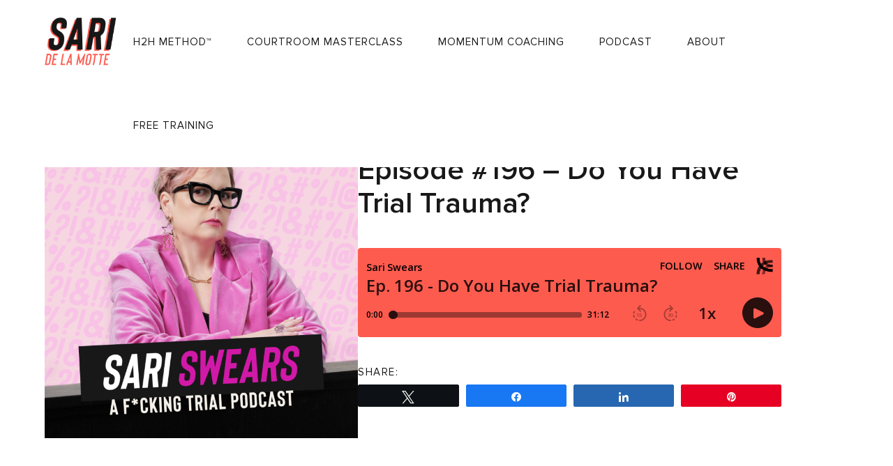

--- FILE ---
content_type: text/html; charset=UTF-8
request_url: https://sariswears.com/podcast/ep-196-do-you-have-trial-trauma/
body_size: 30460
content:
<!DOCTYPE html>
<html lang="en-US">
<head >
<meta charset="UTF-8"/>
<script>var gform;gform||(document.addEventListener("gform_main_scripts_loaded",function(){gform.scriptsLoaded=!0}),document.addEventListener("gform/theme/scripts_loaded",function(){gform.themeScriptsLoaded=!0}),window.addEventListener("DOMContentLoaded",function(){gform.domLoaded=!0}),gform={domLoaded:!1,scriptsLoaded:!1,themeScriptsLoaded:!1,isFormEditor:()=>"function"==typeof InitializeEditor,callIfLoaded:function(o){return!(!gform.domLoaded||!gform.scriptsLoaded||!gform.themeScriptsLoaded&&!gform.isFormEditor()||(gform.isFormEditor()&&console.warn("The use of gform.initializeOnLoaded() is deprecated in the form editor context and will be removed in Gravity Forms 3.1."),o(),0))},initializeOnLoaded:function(o){gform.callIfLoaded(o)||(document.addEventListener("gform_main_scripts_loaded",()=>{gform.scriptsLoaded=!0,gform.callIfLoaded(o)}),document.addEventListener("gform/theme/scripts_loaded",()=>{gform.themeScriptsLoaded=!0,gform.callIfLoaded(o)}),window.addEventListener("DOMContentLoaded",()=>{gform.domLoaded=!0,gform.callIfLoaded(o)}))},hooks:{action:{},filter:{}},addAction:function(o,r,e,t){gform.addHook("action",o,r,e,t)},addFilter:function(o,r,e,t){gform.addHook("filter",o,r,e,t)},doAction:function(o){gform.doHook("action",o,arguments)},applyFilters:function(o){return gform.doHook("filter",o,arguments)},removeAction:function(o,r){gform.removeHook("action",o,r)},removeFilter:function(o,r,e){gform.removeHook("filter",o,r,e)},addHook:function(o,r,e,t,n){null==gform.hooks[o][r]&&(gform.hooks[o][r]=[]);var d=gform.hooks[o][r];null==n&&(n=r+"_"+d.length),gform.hooks[o][r].push({tag:n,callable:e,priority:t=null==t?10:t})},doHook:function(r,o,e){var t;if(e=Array.prototype.slice.call(e,1),null!=gform.hooks[r][o]&&((o=gform.hooks[r][o]).sort(function(o,r){return o.priority-r.priority}),o.forEach(function(o){"function"!=typeof(t=o.callable)&&(t=window[t]),"action"==r?t.apply(null,e):e[0]=t.apply(null,e)})),"filter"==r)return e[0]},removeHook:function(o,r,t,n){var e;null!=gform.hooks[o][r]&&(e=(e=gform.hooks[o][r]).filter(function(o,r,e){return!!(null!=n&&n!=o.tag||null!=t&&t!=o.priority)}),gform.hooks[o][r]=e)}});</script>
<meta name="viewport" content="width=device-width, initial-scale=1"/>
<meta name='robots' content='index, follow, max-image-preview:large, max-snippet:-1, max-video-preview:-1'/>
<style>@font-face{font-family:"sw-icon-font";src:url("https://sariswears.com/wp-content/plugins/social-warfare/assets/fonts/sw-icon-font.eot?ver=4.5.6");src:url("https://sariswears.com/wp-content/plugins/social-warfare/assets/fonts/sw-icon-font.eot?ver=4.5.6#iefix") format("embedded-opentype"), url("https://sariswears.com/wp-content/plugins/social-warfare/assets/fonts/sw-icon-font.woff?ver=4.5.6") format("woff"), url("https://sariswears.com/wp-content/plugins/social-warfare/assets/fonts/sw-icon-font.ttf?ver=4.5.6") format("truetype"), url("https://sariswears.com/wp-content/plugins/social-warfare/assets/fonts/sw-icon-font.svg?ver=4.5.6#1445203416") format("svg");font-weight:normal;font-style:normal;font-display:block;}</style>
<title>FHTH Ep #196 - Do You Have Trial Trauma?</title>
<meta name="description" content="As a trial lawyer you may be living with all kinds of trauma. H2H Mindset coach, Kevin, &amp; I discuss trial trauma &amp; what to do when struggling."/>
<link rel="canonical" href="https://sariswears.com/podcast/ep-196-do-you-have-trial-trauma/"/>
<meta property="og:locale" content="en_US"/>
<meta property="og:type" content="article"/>
<meta property="og:title" content="FHTH Ep #196 - Do You Have Trial Trauma?"/>
<meta property="og:description" content="As a trial lawyer you may be living with all kinds of trauma. H2H Mindset coach, Kevin, &amp; I discuss trial trauma &amp; what to do when struggling."/>
<meta property="og:url" content="https://sariswears.com/podcast/ep-196-do-you-have-trial-trauma/"/>
<meta property="og:site_name" content="Sari de la Motte"/>
<meta property="article:modified_time" content="2023-02-10T19:33:29+00:00"/>
<meta property="og:image" content="https://sariswears.com/wp-content/uploads/2023/02/Episode-196-Do-You-Have-Trial-Trauma-.png"/>
<meta property="og:image:width" content="1050"/>
<meta property="og:image:height" content="550"/>
<meta property="og:image:type" content="image/png"/>
<meta name="twitter:card" content="summary_large_image"/>
<meta name="twitter:label1" content="Est. reading time"/>
<meta name="twitter:data1" content="28 minutes"/>
<script type="application/ld+json" class="yoast-schema-graph">{"@context":"https://schema.org","@graph":[{"@type":"WebPage","@id":"https://sariswears.com/podcast/ep-196-do-you-have-trial-trauma/","url":"https://sariswears.com/podcast/ep-196-do-you-have-trial-trauma/","name":"FHTH Ep #196 - Do You Have Trial Trauma?","isPartOf":{"@id":"https://sariswears.com/#website"},"primaryImageOfPage":{"@id":"https://sariswears.com/podcast/ep-196-do-you-have-trial-trauma/#primaryimage"},"image":{"@id":"https://sariswears.com/podcast/ep-196-do-you-have-trial-trauma/#primaryimage"},"thumbnailUrl":"https://sariswears.com/wp-content/uploads/2023/02/Episode-196-Do-You-Have-Trial-Trauma-.png","datePublished":"2023-02-03T13:30:00+00:00","dateModified":"2023-02-10T19:33:29+00:00","description":"As a trial lawyer you may be living with all kinds of trauma. H2H Mindset coach, Kevin, & I discuss trial trauma & what to do when struggling.","breadcrumb":{"@id":"https://sariswears.com/podcast/ep-196-do-you-have-trial-trauma/#breadcrumb"},"inLanguage":"en-US","potentialAction":[{"@type":"ReadAction","target":["https://sariswears.com/podcast/ep-196-do-you-have-trial-trauma/"]}]},{"@type":"ImageObject","inLanguage":"en-US","@id":"https://sariswears.com/podcast/ep-196-do-you-have-trial-trauma/#primaryimage","url":"https://sariswears.com/wp-content/uploads/2023/02/Episode-196-Do-You-Have-Trial-Trauma-.png","contentUrl":"https://sariswears.com/wp-content/uploads/2023/02/Episode-196-Do-You-Have-Trial-Trauma-.png","width":1050,"height":550},{"@type":"BreadcrumbList","@id":"https://sariswears.com/podcast/ep-196-do-you-have-trial-trauma/#breadcrumb","itemListElement":[{"@type":"ListItem","position":1,"name":"Home","item":"https://sariswears.com/"},{"@type":"ListItem","position":2,"name":"Episode #196 &#8211; Do You Have Trial Trauma?"}]},{"@type":"WebSite","@id":"https://sariswears.com/#website","url":"https://sariswears.com/","name":"Sari de la Motte","description":"","publisher":{"@id":"https://sariswears.com/#organization"},"potentialAction":[{"@type":"SearchAction","target":{"@type":"EntryPoint","urlTemplate":"https://sariswears.com/?s={search_term_string}"},"query-input":{"@type":"PropertyValueSpecification","valueRequired":true,"valueName":"search_term_string"}}],"inLanguage":"en-US"},{"@type":"Organization","@id":"https://sariswears.com/#organization","name":"Sari de la Motte","url":"https://sariswears.com/","logo":{"@type":"ImageObject","inLanguage":"en-US","@id":"https://sariswears.com/#/schema/logo/image/","url":"https://sariswears.com/wp-content/uploads/2022/06/logo.png","contentUrl":"https://sariswears.com/wp-content/uploads/2022/06/logo.png","width":159,"height":107,"caption":"Sari de la Motte"},"image":{"@id":"https://sariswears.com/#/schema/logo/image/"}}]}</script>
<script type='application/javascript'  id='pys-version-script'>console.log('PixelYourSite Free version 11.1.5.2');</script>
<link rel='dns-prefetch' href='//js.hs-scripts.com'/>
<link rel='dns-prefetch' href='//a.omappapi.com'/>
<link rel='dns-prefetch' href='//fonts.googleapis.com'/>
<link href='https://fonts.gstatic.com' crossorigin rel='preconnect'/>
<link rel="alternate" type="application/rss+xml" title="Sari de la Motte &raquo; Feed" href="https://sariswears.com/feed/"/>
<link rel="alternate" type="application/rss+xml" title="Sari de la Motte &raquo; Comments Feed" href="https://sariswears.com/comments/feed/"/>
<link rel="alternate" title="oEmbed (JSON)" type="application/json+oembed" href="https://sariswears.com/wp-json/oembed/1.0/embed?url=https%3A%2F%2Fsariswears.com%2Fpodcast%2Fep-196-do-you-have-trial-trauma%2F"/>
<link rel="alternate" title="oEmbed (XML)" type="text/xml+oembed" href="https://sariswears.com/wp-json/oembed/1.0/embed?url=https%3A%2F%2Fsariswears.com%2Fpodcast%2Fep-196-do-you-have-trial-trauma%2F&#038;format=xml"/>
<style id='wp-img-auto-sizes-contain-inline-css'>img:is([sizes=auto i],[sizes^="auto," i]){contain-intrinsic-size:3000px 1500px}</style>
<link rel='stylesheet' id='genesis-blocks-style-css-css' href='//sariswears.com/wp-content/cache/wpfc-minified/f6eh7pp0/c7oj9.css' media='all'/>
<link rel='stylesheet' id='social-warfare-block-css-css' href='//sariswears.com/wp-content/cache/wpfc-minified/8hs0wlqy/c7oj9.css' media='all'/>
<link rel='stylesheet' id='sari-de-la-motte-css' href='//sariswears.com/wp-content/cache/wpfc-minified/maax1czd/c7oj9.css' media='all'/>
<style id='sari-de-la-motte-inline-css'>a, .entry-title a:focus,
.entry-title a:hover, .genesis-nav-menu a:focus,
.genesis-nav-menu a:hover, .genesis-nav-menu .current-menu-item > a,
.genesis-nav-menu .sub-menu .current-menu-item > a:focus, .genesis-nav-menu .sub-menu .current-menu-item > a:hover,
.menu-toggle:focus, .menu-toggle:hover,
.sub-menu-toggle:focus, .sub-menu-toggle:hover{color:#0065fc;}
button:focus, button:hover,
input[type="button"]:focus,
input[type="button"]:hover,
input[type="reset"]:focus,
input[type="reset"]:hover,
input[type="submit"]:focus,
input[type="submit"]:hover,
input[type="reset"]:focus,
input[type="reset"]:hover,
input[type="submit"]:focus,
input[type="submit"]:hover,
.site-container div.wpforms-container-full .wpforms-form input[type="submit"]:focus,
.site-container div.wpforms-container-full .wpforms-form input[type="submit"]:hover,
.site-container div.wpforms-container-full .wpforms-form button[type="submit"]:focus,
.site-container div.wpforms-container-full .wpforms-form button[type="submit"]:hover,
.button:focus, .button:hover{background-color:#fe5b4f;color:#ffffff;}
@media only screen and (min-width: 960px) {
.genesis-nav-menu > .menu-highlight > a:hover, .genesis-nav-menu > .menu-highlight > a:focus,
.genesis-nav-menu > .menu-highlight.current-menu-item > a{background-color:#fe5b4f;color:#ffffff;}
}
.wp-custom-logo .site-container .custom-logo-link{aspect-ratio:100/67.295597484277;}
.wp-custom-logo .site-container .title-area{max-width:100px;}</style>
<style id='wp-block-library-inline-css'>:root{--wp-block-synced-color:#7a00df;--wp-block-synced-color--rgb:122,0,223;--wp-bound-block-color:var(--wp-block-synced-color);--wp-editor-canvas-background:#ddd;--wp-admin-theme-color:#007cba;--wp-admin-theme-color--rgb:0,124,186;--wp-admin-theme-color-darker-10:#006ba1;--wp-admin-theme-color-darker-10--rgb:0,107,160.5;--wp-admin-theme-color-darker-20:#005a87;--wp-admin-theme-color-darker-20--rgb:0,90,135;--wp-admin-border-width-focus:2px}@media (min-resolution:192dpi){:root{--wp-admin-border-width-focus:1.5px}}.wp-element-button{cursor:pointer}:root .has-very-light-gray-background-color{background-color:#eee}:root .has-very-dark-gray-background-color{background-color:#313131}:root .has-very-light-gray-color{color:#eee}:root .has-very-dark-gray-color{color:#313131}:root .has-vivid-green-cyan-to-vivid-cyan-blue-gradient-background{background:linear-gradient(135deg,#00d084,#0693e3)}:root .has-purple-crush-gradient-background{background:linear-gradient(135deg,#34e2e4,#4721fb 50%,#ab1dfe)}:root .has-hazy-dawn-gradient-background{background:linear-gradient(135deg,#faaca8,#dad0ec)}:root .has-subdued-olive-gradient-background{background:linear-gradient(135deg,#fafae1,#67a671)}:root .has-atomic-cream-gradient-background{background:linear-gradient(135deg,#fdd79a,#004a59)}:root .has-nightshade-gradient-background{background:linear-gradient(135deg,#330968,#31cdcf)}:root .has-midnight-gradient-background{background:linear-gradient(135deg,#020381,#2874fc)}:root{--wp--preset--font-size--normal:16px;--wp--preset--font-size--huge:42px}.has-regular-font-size{font-size:1em}.has-larger-font-size{font-size:2.625em}.has-normal-font-size{font-size:var(--wp--preset--font-size--normal)}.has-huge-font-size{font-size:var(--wp--preset--font-size--huge)}.has-text-align-center{text-align:center}.has-text-align-left{text-align:left}.has-text-align-right{text-align:right}.has-fit-text{white-space:nowrap!important}#end-resizable-editor-section{display:none}.aligncenter{clear:both}.items-justified-left{justify-content:flex-start}.items-justified-center{justify-content:center}.items-justified-right{justify-content:flex-end}.items-justified-space-between{justify-content:space-between}.screen-reader-text{border:0;clip-path:inset(50%);height:1px;margin:-1px;overflow:hidden;padding:0;position:absolute;width:1px;word-wrap:normal!important}.screen-reader-text:focus{background-color:#ddd;clip-path:none;color:#444;display:block;font-size:1em;height:auto;left:5px;line-height:normal;padding:15px 23px 14px;text-decoration:none;top:5px;width:auto;z-index:100000}html :where(.has-border-color){border-style:solid}html :where([style*=border-top-color]){border-top-style:solid}html :where([style*=border-right-color]){border-right-style:solid}html :where([style*=border-bottom-color]){border-bottom-style:solid}html :where([style*=border-left-color]){border-left-style:solid}html :where([style*=border-width]){border-style:solid}html :where([style*=border-top-width]){border-top-style:solid}html :where([style*=border-right-width]){border-right-style:solid}html :where([style*=border-bottom-width]){border-bottom-style:solid}html :where([style*=border-left-width]){border-left-style:solid}html :where(img[class*=wp-image-]){height:auto;max-width:100%}:where(figure){margin:0 0 1em}html :where(.is-position-sticky){--wp-admin--admin-bar--position-offset:var(--wp-admin--admin-bar--height,0px)}@media screen and (max-width:600px){html :where(.is-position-sticky){--wp-admin--admin-bar--position-offset:0px}}</style><style id='wp-block-button-inline-css'>.wp-block-button__link{align-content:center;box-sizing:border-box;cursor:pointer;display:inline-block;height:100%;text-align:center;word-break:break-word}.wp-block-button__link.aligncenter{text-align:center}.wp-block-button__link.alignright{text-align:right}:where(.wp-block-button__link){border-radius:9999px;box-shadow:none;padding:calc(.667em + 2px) calc(1.333em + 2px);text-decoration:none}.wp-block-button[style*=text-decoration] .wp-block-button__link{text-decoration:inherit}.wp-block-buttons>.wp-block-button.has-custom-width{max-width:none}.wp-block-buttons>.wp-block-button.has-custom-width .wp-block-button__link{width:100%}.wp-block-buttons>.wp-block-button.has-custom-font-size .wp-block-button__link{font-size:inherit}.wp-block-buttons>.wp-block-button.wp-block-button__width-25{width:calc(25% - var(--wp--style--block-gap, .5em)*.75)}.wp-block-buttons>.wp-block-button.wp-block-button__width-50{width:calc(50% - var(--wp--style--block-gap, .5em)*.5)}.wp-block-buttons>.wp-block-button.wp-block-button__width-75{width:calc(75% - var(--wp--style--block-gap, .5em)*.25)}.wp-block-buttons>.wp-block-button.wp-block-button__width-100{flex-basis:100%;width:100%}.wp-block-buttons.is-vertical>.wp-block-button.wp-block-button__width-25{width:25%}.wp-block-buttons.is-vertical>.wp-block-button.wp-block-button__width-50{width:50%}.wp-block-buttons.is-vertical>.wp-block-button.wp-block-button__width-75{width:75%}.wp-block-button.is-style-squared,.wp-block-button__link.wp-block-button.is-style-squared{border-radius:0}.wp-block-button.no-border-radius,.wp-block-button__link.no-border-radius{border-radius:0!important}:root :where(.wp-block-button .wp-block-button__link.is-style-outline),:root :where(.wp-block-button.is-style-outline>.wp-block-button__link){border:2px solid;padding:.667em 1.333em}:root :where(.wp-block-button .wp-block-button__link.is-style-outline:not(.has-text-color)),:root :where(.wp-block-button.is-style-outline>.wp-block-button__link:not(.has-text-color)){color:currentColor}:root :where(.wp-block-button .wp-block-button__link.is-style-outline:not(.has-background)),:root :where(.wp-block-button.is-style-outline>.wp-block-button__link:not(.has-background)){background-color:initial;background-image:none}</style>
<style id='wp-block-heading-inline-css'>h1:where(.wp-block-heading).has-background,h2:where(.wp-block-heading).has-background,h3:where(.wp-block-heading).has-background,h4:where(.wp-block-heading).has-background,h5:where(.wp-block-heading).has-background,h6:where(.wp-block-heading).has-background{padding:1.25em 2.375em}h1.has-text-align-left[style*=writing-mode]:where([style*=vertical-lr]),h1.has-text-align-right[style*=writing-mode]:where([style*=vertical-rl]),h2.has-text-align-left[style*=writing-mode]:where([style*=vertical-lr]),h2.has-text-align-right[style*=writing-mode]:where([style*=vertical-rl]),h3.has-text-align-left[style*=writing-mode]:where([style*=vertical-lr]),h3.has-text-align-right[style*=writing-mode]:where([style*=vertical-rl]),h4.has-text-align-left[style*=writing-mode]:where([style*=vertical-lr]),h4.has-text-align-right[style*=writing-mode]:where([style*=vertical-rl]),h5.has-text-align-left[style*=writing-mode]:where([style*=vertical-lr]),h5.has-text-align-right[style*=writing-mode]:where([style*=vertical-rl]),h6.has-text-align-left[style*=writing-mode]:where([style*=vertical-lr]),h6.has-text-align-right[style*=writing-mode]:where([style*=vertical-rl]){rotate:180deg}</style>
<style id='wp-block-image-inline-css'>.wp-block-image>a,.wp-block-image>figure>a{display:inline-block}.wp-block-image img{box-sizing:border-box;height:auto;max-width:100%;vertical-align:bottom}@media not (prefers-reduced-motion){.wp-block-image img.hide{visibility:hidden}.wp-block-image img.show{animation:show-content-image .4s}}.wp-block-image[style*=border-radius] img,.wp-block-image[style*=border-radius]>a{border-radius:inherit}.wp-block-image.has-custom-border img{box-sizing:border-box}.wp-block-image.aligncenter{text-align:center}.wp-block-image.alignfull>a,.wp-block-image.alignwide>a{width:100%}.wp-block-image.alignfull img,.wp-block-image.alignwide img{height:auto;width:100%}.wp-block-image .aligncenter,.wp-block-image .alignleft,.wp-block-image .alignright,.wp-block-image.aligncenter,.wp-block-image.alignleft,.wp-block-image.alignright{display:table}.wp-block-image .aligncenter>figcaption,.wp-block-image .alignleft>figcaption,.wp-block-image .alignright>figcaption,.wp-block-image.aligncenter>figcaption,.wp-block-image.alignleft>figcaption,.wp-block-image.alignright>figcaption{caption-side:bottom;display:table-caption}.wp-block-image .alignleft{float:left;margin:.5em 1em .5em 0}.wp-block-image .alignright{float:right;margin:.5em 0 .5em 1em}.wp-block-image .aligncenter{margin-left:auto;margin-right:auto}.wp-block-image :where(figcaption){margin-bottom:1em;margin-top:.5em}.wp-block-image.is-style-circle-mask img{border-radius:9999px}@supports ((-webkit-mask-image:none) or (mask-image:none)) or (-webkit-mask-image:none){.wp-block-image.is-style-circle-mask img{border-radius:0;-webkit-mask-image:url('data:image/svg+xml;utf8,<svg viewBox="0 0 100 100" xmlns="http://www.w3.org/2000/svg"><circle cx="50" cy="50" r="50"/></svg>');mask-image:url('data:image/svg+xml;utf8,<svg viewBox="0 0 100 100" xmlns="http://www.w3.org/2000/svg"><circle cx="50" cy="50" r="50"/></svg>');mask-mode:alpha;-webkit-mask-position:center;mask-position:center;-webkit-mask-repeat:no-repeat;mask-repeat:no-repeat;-webkit-mask-size:contain;mask-size:contain}}:root :where(.wp-block-image.is-style-rounded img,.wp-block-image .is-style-rounded img){border-radius:9999px}.wp-block-image figure{margin:0}.wp-lightbox-container{display:flex;flex-direction:column;position:relative}.wp-lightbox-container img{cursor:zoom-in}.wp-lightbox-container img:hover+button{opacity:1}.wp-lightbox-container button{align-items:center;backdrop-filter:blur(16px) saturate(180%);background-color:#5a5a5a40;border:none;border-radius:4px;cursor:zoom-in;display:flex;height:20px;justify-content:center;opacity:0;padding:0;position:absolute;right:16px;text-align:center;top:16px;width:20px;z-index:100}@media not (prefers-reduced-motion){.wp-lightbox-container button{transition:opacity .2s ease}}.wp-lightbox-container button:focus-visible{outline:3px auto #5a5a5a40;outline:3px auto -webkit-focus-ring-color;outline-offset:3px}.wp-lightbox-container button:hover{cursor:pointer;opacity:1}.wp-lightbox-container button:focus{opacity:1}.wp-lightbox-container button:focus,.wp-lightbox-container button:hover,.wp-lightbox-container button:not(:hover):not(:active):not(.has-background){background-color:#5a5a5a40;border:none}.wp-lightbox-overlay{box-sizing:border-box;cursor:zoom-out;height:100vh;left:0;overflow:hidden;position:fixed;top:0;visibility:hidden;width:100%;z-index:100000}.wp-lightbox-overlay .close-button{align-items:center;cursor:pointer;display:flex;justify-content:center;min-height:40px;min-width:40px;padding:0;position:absolute;right:calc(env(safe-area-inset-right) + 16px);top:calc(env(safe-area-inset-top) + 16px);z-index:5000000}.wp-lightbox-overlay .close-button:focus,.wp-lightbox-overlay .close-button:hover,.wp-lightbox-overlay .close-button:not(:hover):not(:active):not(.has-background){background:none;border:none}.wp-lightbox-overlay .lightbox-image-container{height:var(--wp--lightbox-container-height);left:50%;overflow:hidden;position:absolute;top:50%;transform:translate(-50%,-50%);transform-origin:top left;width:var(--wp--lightbox-container-width);z-index:9999999999}.wp-lightbox-overlay .wp-block-image{align-items:center;box-sizing:border-box;display:flex;height:100%;justify-content:center;margin:0;position:relative;transform-origin:0 0;width:100%;z-index:3000000}.wp-lightbox-overlay .wp-block-image img{height:var(--wp--lightbox-image-height);min-height:var(--wp--lightbox-image-height);min-width:var(--wp--lightbox-image-width);width:var(--wp--lightbox-image-width)}.wp-lightbox-overlay .wp-block-image figcaption{display:none}.wp-lightbox-overlay button{background:none;border:none}.wp-lightbox-overlay .scrim{background-color:#fff;height:100%;opacity:.9;position:absolute;width:100%;z-index:2000000}.wp-lightbox-overlay.active{visibility:visible}@media not (prefers-reduced-motion){.wp-lightbox-overlay.active{animation:turn-on-visibility .25s both}.wp-lightbox-overlay.active img{animation:turn-on-visibility .35s both}.wp-lightbox-overlay.show-closing-animation:not(.active){animation:turn-off-visibility .35s both}.wp-lightbox-overlay.show-closing-animation:not(.active) img{animation:turn-off-visibility .25s both}.wp-lightbox-overlay.zoom.active{animation:none;opacity:1;visibility:visible}.wp-lightbox-overlay.zoom.active .lightbox-image-container{animation:lightbox-zoom-in .4s}.wp-lightbox-overlay.zoom.active .lightbox-image-container img{animation:none}.wp-lightbox-overlay.zoom.active .scrim{animation:turn-on-visibility .4s forwards}.wp-lightbox-overlay.zoom.show-closing-animation:not(.active){animation:none}.wp-lightbox-overlay.zoom.show-closing-animation:not(.active) .lightbox-image-container{animation:lightbox-zoom-out .4s}.wp-lightbox-overlay.zoom.show-closing-animation:not(.active) .lightbox-image-container img{animation:none}.wp-lightbox-overlay.zoom.show-closing-animation:not(.active) .scrim{animation:turn-off-visibility .4s forwards}}@keyframes show-content-image{0%{visibility:hidden}99%{visibility:hidden}to{visibility:visible}}@keyframes turn-on-visibility{0%{opacity:0}to{opacity:1}}@keyframes turn-off-visibility{0%{opacity:1;visibility:visible}99%{opacity:0;visibility:visible}to{opacity:0;visibility:hidden}}@keyframes lightbox-zoom-in{0%{transform:translate(calc((-100vw + var(--wp--lightbox-scrollbar-width))/2 + var(--wp--lightbox-initial-left-position)),calc(-50vh + var(--wp--lightbox-initial-top-position))) scale(var(--wp--lightbox-scale))}to{transform:translate(-50%,-50%) scale(1)}}@keyframes lightbox-zoom-out{0%{transform:translate(-50%,-50%) scale(1);visibility:visible}99%{visibility:visible}to{transform:translate(calc((-100vw + var(--wp--lightbox-scrollbar-width))/2 + var(--wp--lightbox-initial-left-position)),calc(-50vh + var(--wp--lightbox-initial-top-position))) scale(var(--wp--lightbox-scale));visibility:hidden}}</style>
<style id='wp-block-list-inline-css'>ol,ul{box-sizing:border-box}:root :where(.wp-block-list.has-background){padding:1.25em 2.375em}</style>
<style id='wp-block-buttons-inline-css'>.wp-block-buttons{box-sizing:border-box}.wp-block-buttons.is-vertical{flex-direction:column}.wp-block-buttons.is-vertical>.wp-block-button:last-child{margin-bottom:0}.wp-block-buttons>.wp-block-button{display:inline-block;margin:0}.wp-block-buttons.is-content-justification-left{justify-content:flex-start}.wp-block-buttons.is-content-justification-left.is-vertical{align-items:flex-start}.wp-block-buttons.is-content-justification-center{justify-content:center}.wp-block-buttons.is-content-justification-center.is-vertical{align-items:center}.wp-block-buttons.is-content-justification-right{justify-content:flex-end}.wp-block-buttons.is-content-justification-right.is-vertical{align-items:flex-end}.wp-block-buttons.is-content-justification-space-between{justify-content:space-between}.wp-block-buttons.aligncenter{text-align:center}.wp-block-buttons:not(.is-content-justification-space-between,.is-content-justification-right,.is-content-justification-left,.is-content-justification-center) .wp-block-button.aligncenter{margin-left:auto;margin-right:auto;width:100%}.wp-block-buttons[style*=text-decoration] .wp-block-button,.wp-block-buttons[style*=text-decoration] .wp-block-button__link{text-decoration:inherit}.wp-block-buttons.has-custom-font-size .wp-block-button__link{font-size:inherit}.wp-block-buttons .wp-block-button__link{width:100%}.wp-block-button.aligncenter{text-align:center}</style>
<style id='wp-block-columns-inline-css'>.wp-block-columns{box-sizing:border-box;display:flex;flex-wrap:wrap!important}@media(min-width:782px){.wp-block-columns{flex-wrap:nowrap!important}}.wp-block-columns{align-items:normal!important}.wp-block-columns.are-vertically-aligned-top{align-items:flex-start}.wp-block-columns.are-vertically-aligned-center{align-items:center}.wp-block-columns.are-vertically-aligned-bottom{align-items:flex-end}@media(max-width:781px){.wp-block-columns:not(.is-not-stacked-on-mobile)>.wp-block-column{flex-basis:100%!important}}@media(min-width:782px){.wp-block-columns:not(.is-not-stacked-on-mobile)>.wp-block-column{flex-basis:0;flex-grow:1}.wp-block-columns:not(.is-not-stacked-on-mobile)>.wp-block-column[style*=flex-basis]{flex-grow:0}}.wp-block-columns.is-not-stacked-on-mobile{flex-wrap:nowrap!important}.wp-block-columns.is-not-stacked-on-mobile>.wp-block-column{flex-basis:0;flex-grow:1}.wp-block-columns.is-not-stacked-on-mobile>.wp-block-column[style*=flex-basis]{flex-grow:0}:where(.wp-block-columns){margin-bottom:1.75em}:where(.wp-block-columns.has-background){padding:1.25em 2.375em}.wp-block-column{flex-grow:1;min-width:0;overflow-wrap:break-word;word-break:break-word}.wp-block-column.is-vertically-aligned-top{align-self:flex-start}.wp-block-column.is-vertically-aligned-center{align-self:center}.wp-block-column.is-vertically-aligned-bottom{align-self:flex-end}.wp-block-column.is-vertically-aligned-stretch{align-self:stretch}.wp-block-column.is-vertically-aligned-bottom,.wp-block-column.is-vertically-aligned-center,.wp-block-column.is-vertically-aligned-top{width:100%}</style>
<style id='wp-block-paragraph-inline-css'>.is-small-text{font-size:.875em}.is-regular-text{font-size:1em}.is-large-text{font-size:2.25em}.is-larger-text{font-size:3em}.has-drop-cap:not(:focus):first-letter{float:left;font-size:8.4em;font-style:normal;font-weight:100;line-height:.68;margin:.05em .1em 0 0;text-transform:uppercase}body.rtl .has-drop-cap:not(:focus):first-letter{float:none;margin-left:.1em}p.has-drop-cap.has-background{overflow:hidden}:root :where(p.has-background){padding:1.25em 2.375em}:where(p.has-text-color:not(.has-link-color)) a{color:inherit}p.has-text-align-left[style*="writing-mode:vertical-lr"],p.has-text-align-right[style*="writing-mode:vertical-rl"]{rotate:180deg}</style>
<style id='wp-block-separator-inline-css'>@charset "UTF-8";.wp-block-separator{border:none;border-top:2px solid}:root :where(.wp-block-separator.is-style-dots){height:auto;line-height:1;text-align:center}:root :where(.wp-block-separator.is-style-dots):before{color:currentColor;content:"···";font-family:serif;font-size:1.5em;letter-spacing:2em;padding-left:2em}.wp-block-separator.is-style-dots{background:none!important;border:none!important}</style>
<style id='wp-block-spacer-inline-css'>.wp-block-spacer{clear:both}</style>
<style id='global-styles-inline-css'>:root{--wp--preset--aspect-ratio--square:1;--wp--preset--aspect-ratio--4-3:4/3;--wp--preset--aspect-ratio--3-4:3/4;--wp--preset--aspect-ratio--3-2:3/2;--wp--preset--aspect-ratio--2-3:2/3;--wp--preset--aspect-ratio--16-9:16/9;--wp--preset--aspect-ratio--9-16:9/16;--wp--preset--color--black:#000000;--wp--preset--color--cyan-bluish-gray:#abb8c3;--wp--preset--color--white:#ffffff;--wp--preset--color--pale-pink:#f78da7;--wp--preset--color--vivid-red:#cf2e2e;--wp--preset--color--luminous-vivid-orange:#ff6900;--wp--preset--color--luminous-vivid-amber:#fcb900;--wp--preset--color--light-green-cyan:#7bdcb5;--wp--preset--color--vivid-green-cyan:#00d084;--wp--preset--color--pale-cyan-blue:#8ed1fc;--wp--preset--color--vivid-cyan-blue:#0693e3;--wp--preset--color--vivid-purple:#9b51e0;--wp--preset--color--theme-primary:#0065fc;--wp--preset--color--theme-secondary:#fe5b4f;--wp--preset--gradient--vivid-cyan-blue-to-vivid-purple:linear-gradient(135deg,rgb(6,147,227) 0%,rgb(155,81,224) 100%);--wp--preset--gradient--light-green-cyan-to-vivid-green-cyan:linear-gradient(135deg,rgb(122,220,180) 0%,rgb(0,208,130) 100%);--wp--preset--gradient--luminous-vivid-amber-to-luminous-vivid-orange:linear-gradient(135deg,rgb(252,185,0) 0%,rgb(255,105,0) 100%);--wp--preset--gradient--luminous-vivid-orange-to-vivid-red:linear-gradient(135deg,rgb(255,105,0) 0%,rgb(207,46,46) 100%);--wp--preset--gradient--very-light-gray-to-cyan-bluish-gray:linear-gradient(135deg,rgb(238,238,238) 0%,rgb(169,184,195) 100%);--wp--preset--gradient--cool-to-warm-spectrum:linear-gradient(135deg,rgb(74,234,220) 0%,rgb(151,120,209) 20%,rgb(207,42,186) 40%,rgb(238,44,130) 60%,rgb(251,105,98) 80%,rgb(254,248,76) 100%);--wp--preset--gradient--blush-light-purple:linear-gradient(135deg,rgb(255,206,236) 0%,rgb(152,150,240) 100%);--wp--preset--gradient--blush-bordeaux:linear-gradient(135deg,rgb(254,205,165) 0%,rgb(254,45,45) 50%,rgb(107,0,62) 100%);--wp--preset--gradient--luminous-dusk:linear-gradient(135deg,rgb(255,203,112) 0%,rgb(199,81,192) 50%,rgb(65,88,208) 100%);--wp--preset--gradient--pale-ocean:linear-gradient(135deg,rgb(255,245,203) 0%,rgb(182,227,212) 50%,rgb(51,167,181) 100%);--wp--preset--gradient--electric-grass:linear-gradient(135deg,rgb(202,248,128) 0%,rgb(113,206,126) 100%);--wp--preset--gradient--midnight:linear-gradient(135deg,rgb(2,3,129) 0%,rgb(40,116,252) 100%);--wp--preset--font-size--small:12px;--wp--preset--font-size--medium:20px;--wp--preset--font-size--large:20px;--wp--preset--font-size--x-large:42px;--wp--preset--font-size--normal:18px;--wp--preset--font-size--larger:24px;--wp--preset--spacing--20:0.44rem;--wp--preset--spacing--30:0.67rem;--wp--preset--spacing--40:1rem;--wp--preset--spacing--50:1.5rem;--wp--preset--spacing--60:2.25rem;--wp--preset--spacing--70:3.38rem;--wp--preset--spacing--80:5.06rem;--wp--preset--shadow--natural:6px 6px 9px rgba(0, 0, 0, 0.2);--wp--preset--shadow--deep:12px 12px 50px rgba(0, 0, 0, 0.4);--wp--preset--shadow--sharp:6px 6px 0px rgba(0, 0, 0, 0.2);--wp--preset--shadow--outlined:6px 6px 0px -3px rgb(255, 255, 255), 6px 6px rgb(0, 0, 0);--wp--preset--shadow--crisp:6px 6px 0px rgb(0, 0, 0);}:where(.is-layout-flex){gap:0.5em;}:where(.is-layout-grid){gap:0.5em;}body .is-layout-flex{display:flex;}.is-layout-flex{flex-wrap:wrap;align-items:center;}.is-layout-flex > :is(*, div){margin:0;}body .is-layout-grid{display:grid;}.is-layout-grid > :is(*, div){margin:0;}:where(.wp-block-columns.is-layout-flex){gap:2em;}:where(.wp-block-columns.is-layout-grid){gap:2em;}:where(.wp-block-post-template.is-layout-flex){gap:1.25em;}:where(.wp-block-post-template.is-layout-grid){gap:1.25em;}.has-black-color{color:var(--wp--preset--color--black) !important;}.has-cyan-bluish-gray-color{color:var(--wp--preset--color--cyan-bluish-gray) !important;}.has-white-color{color:var(--wp--preset--color--white) !important;}.has-pale-pink-color{color:var(--wp--preset--color--pale-pink) !important;}.has-vivid-red-color{color:var(--wp--preset--color--vivid-red) !important;}.has-luminous-vivid-orange-color{color:var(--wp--preset--color--luminous-vivid-orange) !important;}.has-luminous-vivid-amber-color{color:var(--wp--preset--color--luminous-vivid-amber) !important;}.has-light-green-cyan-color{color:var(--wp--preset--color--light-green-cyan) !important;}.has-vivid-green-cyan-color{color:var(--wp--preset--color--vivid-green-cyan) !important;}.has-pale-cyan-blue-color{color:var(--wp--preset--color--pale-cyan-blue) !important;}.has-vivid-cyan-blue-color{color:var(--wp--preset--color--vivid-cyan-blue) !important;}.has-vivid-purple-color{color:var(--wp--preset--color--vivid-purple) !important;}.has-black-background-color{background-color:var(--wp--preset--color--black) !important;}.has-cyan-bluish-gray-background-color{background-color:var(--wp--preset--color--cyan-bluish-gray) !important;}.has-white-background-color{background-color:var(--wp--preset--color--white) !important;}.has-pale-pink-background-color{background-color:var(--wp--preset--color--pale-pink) !important;}.has-vivid-red-background-color{background-color:var(--wp--preset--color--vivid-red) !important;}.has-luminous-vivid-orange-background-color{background-color:var(--wp--preset--color--luminous-vivid-orange) !important;}.has-luminous-vivid-amber-background-color{background-color:var(--wp--preset--color--luminous-vivid-amber) !important;}.has-light-green-cyan-background-color{background-color:var(--wp--preset--color--light-green-cyan) !important;}.has-vivid-green-cyan-background-color{background-color:var(--wp--preset--color--vivid-green-cyan) !important;}.has-pale-cyan-blue-background-color{background-color:var(--wp--preset--color--pale-cyan-blue) !important;}.has-vivid-cyan-blue-background-color{background-color:var(--wp--preset--color--vivid-cyan-blue) !important;}.has-vivid-purple-background-color{background-color:var(--wp--preset--color--vivid-purple) !important;}.has-black-border-color{border-color:var(--wp--preset--color--black) !important;}.has-cyan-bluish-gray-border-color{border-color:var(--wp--preset--color--cyan-bluish-gray) !important;}.has-white-border-color{border-color:var(--wp--preset--color--white) !important;}.has-pale-pink-border-color{border-color:var(--wp--preset--color--pale-pink) !important;}.has-vivid-red-border-color{border-color:var(--wp--preset--color--vivid-red) !important;}.has-luminous-vivid-orange-border-color{border-color:var(--wp--preset--color--luminous-vivid-orange) !important;}.has-luminous-vivid-amber-border-color{border-color:var(--wp--preset--color--luminous-vivid-amber) !important;}.has-light-green-cyan-border-color{border-color:var(--wp--preset--color--light-green-cyan) !important;}.has-vivid-green-cyan-border-color{border-color:var(--wp--preset--color--vivid-green-cyan) !important;}.has-pale-cyan-blue-border-color{border-color:var(--wp--preset--color--pale-cyan-blue) !important;}.has-vivid-cyan-blue-border-color{border-color:var(--wp--preset--color--vivid-cyan-blue) !important;}.has-vivid-purple-border-color{border-color:var(--wp--preset--color--vivid-purple) !important;}.has-vivid-cyan-blue-to-vivid-purple-gradient-background{background:var(--wp--preset--gradient--vivid-cyan-blue-to-vivid-purple) !important;}.has-light-green-cyan-to-vivid-green-cyan-gradient-background{background:var(--wp--preset--gradient--light-green-cyan-to-vivid-green-cyan) !important;}.has-luminous-vivid-amber-to-luminous-vivid-orange-gradient-background{background:var(--wp--preset--gradient--luminous-vivid-amber-to-luminous-vivid-orange) !important;}.has-luminous-vivid-orange-to-vivid-red-gradient-background{background:var(--wp--preset--gradient--luminous-vivid-orange-to-vivid-red) !important;}.has-very-light-gray-to-cyan-bluish-gray-gradient-background{background:var(--wp--preset--gradient--very-light-gray-to-cyan-bluish-gray) !important;}.has-cool-to-warm-spectrum-gradient-background{background:var(--wp--preset--gradient--cool-to-warm-spectrum) !important;}.has-blush-light-purple-gradient-background{background:var(--wp--preset--gradient--blush-light-purple) !important;}.has-blush-bordeaux-gradient-background{background:var(--wp--preset--gradient--blush-bordeaux) !important;}.has-luminous-dusk-gradient-background{background:var(--wp--preset--gradient--luminous-dusk) !important;}.has-pale-ocean-gradient-background{background:var(--wp--preset--gradient--pale-ocean) !important;}.has-electric-grass-gradient-background{background:var(--wp--preset--gradient--electric-grass) !important;}.has-midnight-gradient-background{background:var(--wp--preset--gradient--midnight) !important;}.has-small-font-size{font-size:var(--wp--preset--font-size--small) !important;}.has-medium-font-size{font-size:var(--wp--preset--font-size--medium) !important;}.has-large-font-size{font-size:var(--wp--preset--font-size--large) !important;}.has-x-large-font-size{font-size:var(--wp--preset--font-size--x-large) !important;}:where(.wp-block-columns.is-layout-flex){gap:2em;}:where(.wp-block-columns.is-layout-grid){gap:2em;}</style>
<style id='core-block-supports-inline-css'>.wp-container-core-columns-is-layout-9d6595d7{flex-wrap:nowrap;}</style>
<style id='classic-theme-styles-inline-css'>.wp-block-button__link{color:#fff;background-color:#32373c;border-radius:9999px;box-shadow:none;text-decoration:none;padding:calc(.667em + 2px) calc(1.333em + 2px);font-size:1.125em}.wp-block-file__button{background:#32373c;color:#fff;text-decoration:none}</style>
<link rel='stylesheet' id='megamenu-css' href='//sariswears.com/wp-content/cache/wpfc-minified/11affgh2/c7oj9.css' media='all'/>
<link rel='stylesheet' id='dashicons-css' href='//sariswears.com/wp-content/cache/wpfc-minified/qkefihu7/c7oj9.css' media='all'/>
<link rel='stylesheet' id='social_warfare-css' href='//sariswears.com/wp-content/cache/wpfc-minified/m0w5v97q/c7oj9.css' media='all'/>
<link rel='stylesheet' id='sari-de-la-motte-fonts-css' href='https://fonts.googleapis.com/css?family=Source+Sans+Pro:400,400i,600,700&#038;display=swap' media='all'/>
<link rel='stylesheet' id='sari-de-la-motte-gutenberg-css' href='//sariswears.com/wp-content/cache/wpfc-minified/loks3at1/c7oj9.css' media='all'/>
<style id='sari-de-la-motte-gutenberg-inline-css'>.gb-block-post-grid .gb-post-grid-items h2 a:hover{color:#0065fc;}
.site-container .wp-block-button .wp-block-button__link{background-color:#0065fc;}
.wp-block-button .wp-block-button__link:not(.has-background),
.wp-block-button .wp-block-button__link:not(.has-background):focus,
.wp-block-button .wp-block-button__link:not(.has-background):hover{color:#ffffff;}
.site-container .wp-block-button.is-style-outline .wp-block-button__link{color:#0065fc;}
.site-container .wp-block-button.is-style-outline .wp-block-button__link:focus, .site-container .wp-block-button.is-style-outline .wp-block-button__link:hover{color:#2388ff;}
.site-container .has-small-font-size{font-size:12px;}
.site-container .has-normal-font-size{font-size:18px;}
.site-container .has-large-font-size{font-size:20px;}
.site-container .has-larger-font-size{font-size:24px;}
.site-container .has-theme-primary-color, .site-container .wp-block-button .wp-block-button__link.has-theme-primary-color,
.site-container .wp-block-button.is-style-outline .wp-block-button__link.has-theme-primary-color{color:#0065fc;}
.site-container .has-theme-primary-background-color, .site-container .wp-block-button .wp-block-button__link.has-theme-primary-background-color,
.site-container .wp-block-pullquote.is-style-solid-color.has-theme-primary-background-color{background-color:#0065fc;}
.site-container .has-theme-secondary-color, .site-container .wp-block-button .wp-block-button__link.has-theme-secondary-color,
.site-container .wp-block-button.is-style-outline .wp-block-button__link.has-theme-secondary-color{color:#fe5b4f;}
.site-container .has-theme-secondary-background-color, .site-container .wp-block-button .wp-block-button__link.has-theme-secondary-background-color,
.site-container .wp-block-pullquote.is-style-solid-color.has-theme-secondary-background-color{background-color:#fe5b4f;}</style>
<link rel='stylesheet' id='hurrytimer-css' href='//sariswears.com/wp-content/cache/wpfc-minified/1r3qwov5/c7oj9.css' media='all'/>
<script id="jquery-core-js-extra">var pysFacebookRest={"restApiUrl":"https://sariswears.com/wp-json/pys-facebook/v1/event","debug":""};
//# sourceURL=jquery-core-js-extra</script>
<script src="//sariswears.com/wp-content/cache/wpfc-minified/kalqwjiq/c7ojb.js" id="jquery-core-js"></script>
<script src="//sariswears.com/wp-content/cache/wpfc-minified/lz2leevy/c7ojb.js" id="jquery-migrate-js"></script>
<script src="//sariswears.com/wp-content/cache/wpfc-minified/fe1kqf3g/c8725.js" id="jquery-bind-first-js"></script>
<script src="//sariswears.com/wp-content/cache/wpfc-minified/lb1sec47/c8725.js" id="js-cookie-pys-js"></script>
<script src="//sariswears.com/wp-content/cache/wpfc-minified/70ey8gyl/c8725.js" id="js-tld-js"></script>
<script id="pys-js-extra">var pysOptions={"staticEvents":{"facebook":{"init_event":[{"delay":0,"type":"static","ajaxFire":false,"name":"PageView","pixelIds":["328212755967318"],"eventID":"2eb364c1-8fa6-41f8-9225-20a5bc498a69","params":{"page_title":"Episode #196 - Do You Have Trial Trauma?","post_type":"podcast","post_id":3826,"plugin":"PixelYourSite","user_role":"guest","event_url":"sariswears.com/podcast/ep-196-do-you-have-trial-trauma/"},"e_id":"init_event","ids":[],"hasTimeWindow":false,"timeWindow":0,"woo_order":"","edd_order":""}]}},"dynamicEvents":[],"triggerEvents":[],"triggerEventTypes":[],"facebook":{"pixelIds":["328212755967318"],"advancedMatching":{"external_id":"fffeafdcaaffccbdfebabbaca"},"advancedMatchingEnabled":true,"removeMetadata":false,"wooVariableAsSimple":false,"serverApiEnabled":true,"wooCRSendFromServer":false,"send_external_id":null,"enabled_medical":false,"do_not_track_medical_param":["event_url","post_title","page_title","landing_page","content_name","categories","category_name","tags"],"meta_ldu":false},"debug":"","siteUrl":"https://sariswears.com","ajaxUrl":"https://sariswears.com/wp-admin/admin-ajax.php","ajax_event":"4c9ff22ffb","enable_remove_download_url_param":"1","cookie_duration":"7","last_visit_duration":"60","enable_success_send_form":"","ajaxForServerEvent":"1","ajaxForServerStaticEvent":"1","useSendBeacon":"1","send_external_id":"1","external_id_expire":"180","track_cookie_for_subdomains":"1","google_consent_mode":"1","gdpr":{"ajax_enabled":false,"all_disabled_by_api":false,"facebook_disabled_by_api":false,"analytics_disabled_by_api":false,"google_ads_disabled_by_api":false,"pinterest_disabled_by_api":false,"bing_disabled_by_api":false,"reddit_disabled_by_api":false,"externalID_disabled_by_api":false,"facebook_prior_consent_enabled":true,"analytics_prior_consent_enabled":true,"google_ads_prior_consent_enabled":null,"pinterest_prior_consent_enabled":true,"bing_prior_consent_enabled":true,"cookiebot_integration_enabled":false,"cookiebot_facebook_consent_category":"marketing","cookiebot_analytics_consent_category":"statistics","cookiebot_tiktok_consent_category":"marketing","cookiebot_google_ads_consent_category":"marketing","cookiebot_pinterest_consent_category":"marketing","cookiebot_bing_consent_category":"marketing","consent_magic_integration_enabled":false,"real_cookie_banner_integration_enabled":false,"cookie_notice_integration_enabled":false,"cookie_law_info_integration_enabled":false,"analytics_storage":{"enabled":true,"value":"granted","filter":false},"ad_storage":{"enabled":true,"value":"granted","filter":false},"ad_user_data":{"enabled":true,"value":"granted","filter":false},"ad_personalization":{"enabled":true,"value":"granted","filter":false}},"cookie":{"disabled_all_cookie":false,"disabled_start_session_cookie":false,"disabled_advanced_form_data_cookie":false,"disabled_landing_page_cookie":false,"disabled_first_visit_cookie":false,"disabled_trafficsource_cookie":false,"disabled_utmTerms_cookie":false,"disabled_utmId_cookie":false},"tracking_analytics":{"TrafficSource":"direct","TrafficLanding":"undefined","TrafficUtms":[],"TrafficUtmsId":[]},"GATags":{"ga_datalayer_type":"default","ga_datalayer_name":"dataLayerPYS"},"woo":{"enabled":false},"edd":{"enabled":false},"cache_bypass":"1769824084"};
//# sourceURL=pys-js-extra</script>
<script src="//sariswears.com/wp-content/cache/wpfc-minified/qkvb3ub9/c8724.js" id="pys-js"></script>
<link rel="https://api.w.org/" href="https://sariswears.com/wp-json/"/><link rel="alternate" title="JSON" type="application/json" href="https://sariswears.com/wp-json/wp/v2/podcast/3826"/><link rel="EditURI" type="application/rsd+xml" title="RSD" href="https://sariswears.com/xmlrpc.php?rsd"/>
<meta name="generator" content="WordPress 6.9"/>
<link rel='shortlink' href='https://sariswears.com/?p=3826'/>
<script class="hsq-set-content-id" data-content-id="blog-post">var _hsq=_hsq||[];
_hsq.push(["setContentType", "blog-post"]);</script>
<script>(function(w,d,s,l,i){w[l]=w[l]||[];w[l].push({'gtm.start':
new Date().getTime(),event:'gtm.js'});var f=d.getElementsByTagName(s)[0],
j=d.createElement(s),dl=l!='dataLayer'?'&l='+l:'';j.async=true;j.src=
'https://www.googletagmanager.com/gtm.js?id='+i+dl;f.parentNode.insertBefore(j,f);
})(window,document,'script','dataLayer','GTM-NNHNVS9Q');</script>
<script>(function(w,d,s,l,i){w[l]=w[l]||[];w[l].push({'gtm.start':
new Date().getTime(),event:'gtm.js'});var f=d.getElementsByTagName(s)[0],
j=d.createElement(s),dl=l!='dataLayer'?'&l='+l:'';j.async=true;j.src=
'https://www.googletagmanager.com/gtm.js?id='+i+dl;f.parentNode.insertBefore(j,f);
})(window,document,'script','dataLayer','GTM-NNHNVS9Q');</script>
<link rel="icon" href="https://sariswears.com/wp-content/uploads/2022/06/cropped-favicon-32x32.png" sizes="32x32"/>
<link rel="icon" href="https://sariswears.com/wp-content/uploads/2022/06/cropped-favicon-192x192.png" sizes="192x192"/>
<link rel="apple-touch-icon" href="https://sariswears.com/wp-content/uploads/2022/06/cropped-favicon-180x180.png"/>
<meta name="msapplication-TileImage" content="https://sariswears.com/wp-content/uploads/2022/06/cropped-favicon-270x270.png"/>
<style id="wp-custom-css">.playbox{background-color:#F8F6F2;padding-right:40px;padding-left:40px;padding-top:20px;padding-bottom:20px;border-color:#D119A8;border-style:solid;border-width:2px;}
.costbox{background-color:#fdf7fc;padding-right:30px;padding-left:30px;padding-top:20px;padding-bottom:20px;border-color:#D119A8;border-style:solid;border-width:4px;}
.pinkhead{margin:auto;padding-left:30px;padding-top:15px;padding-bottom:-30px;}</style>
<style></style>
<link rel='stylesheet' id='gform_basic-css' href='//sariswears.com/wp-content/cache/wpfc-minified/1fyjbxhk/c7va5.css' media='all'/>
<link rel='stylesheet' id='gform_theme_components-css' href='//sariswears.com/wp-content/plugins/gravityforms/assets/css/dist/theme-components.min.css?ver=2.9.26' media='all'/>
<link rel='stylesheet' id='gform_theme-css' href='//sariswears.com/wp-content/cache/wpfc-minified/fqe8n39i/c7va5.css' media='all'/>
</head>
<body class="wp-singular podcast-template-default single single-podcast postid-3826 wp-custom-logo wp-embed-responsive wp-theme-genesis wp-child-theme-saridelamotte mega-menu-primary header-full-width full-width-content genesis-breadcrumbs-hidden genesis-footer-widgets-visible no-js first-block-core-paragraph">
<noscript><iframe src="https://www.googletagmanager.com/ns.html?id=GTM-NNHNVS9Q"
height="0" width="0" style="display:none;visibility:hidden"></iframe></noscript>
<script>(function(){
var c=document.body.classList;
c.remove('no-js');
c.add('js');
})();</script>
<div class="site-container"><ul class="genesis-skip-link"><li><a href="#genesis-nav-primary" class="screen-reader-shortcut"> Skip to primary navigation</a></li><li><a href="#genesis-content" class="screen-reader-shortcut"> Skip to main content</a></li><li><a href="#genesis-footer-widgets" class="screen-reader-shortcut"> Skip to footer</a></li></ul><header class="site-header"><div class="wrap"><div class="title-area"><a href="https://sariswears.com/" class="custom-logo-link" rel="home"><img width="159" height="107" src="https://sariswears.com/wp-content/uploads/2022/06/logo.png" class="custom-logo" alt="Sari de la Motte" decoding="async"/></a><p class="site-title">Sari de la Motte</p></div><nav class="nav-primary" aria-label="Main" id="genesis-nav-primary"><div class="wrap"><div id="mega-menu-wrap-primary" class="mega-menu-wrap"><div class="mega-menu-toggle"><div class="mega-toggle-blocks-left"></div><div class="mega-toggle-blocks-center"></div><div class="mega-toggle-blocks-right"><div class='mega-toggle-block mega-menu-toggle-animated-block mega-toggle-block-0' id='mega-toggle-block-0'><button aria-label="Toggle Menu" class="mega-toggle-animated mega-toggle-animated-slider" type="button" aria-expanded="false"> <span class="mega-toggle-animated-box"> <span class="mega-toggle-animated-inner"></span> </span> </button></div></div></div><ul id="mega-menu-primary" class="mega-menu max-mega-menu mega-menu-horizontal mega-no-js" data-event="hover_intent" data-effect="slide" data-effect-speed="200" data-effect-mobile="slide" data-effect-speed-mobile="200" data-mobile-force-width="false" data-second-click="go" data-document-click="collapse" data-vertical-behaviour="standard" data-breakpoint="1049" data-unbind="true" data-mobile-state="collapse_all" data-mobile-direction="vertical" data-hover-intent-timeout="300" data-hover-intent-interval="100"><li class="mega-menu-item mega-menu-item-type-post_type mega-menu-item-object-page mega-menu-megamenu mega-align-bottom-left mega-menu-megamenu mega-menu-item-97" id="mega-menu-item-97"><a class="mega-menu-link" href="https://sariswears.com/play-with-us/" tabindex="0">H2H Method™</a></li><li class="mega-menu-item mega-menu-item-type-post_type mega-menu-item-object-page mega-align-bottom-left mega-menu-flyout mega-menu-item-6585" id="mega-menu-item-6585"><a class="mega-menu-link" href="https://sariswears.com/masterclass/" tabindex="0">Courtroom Masterclass</a></li><li class="mega-menu-item mega-menu-item-type-post_type mega-menu-item-object-page mega-align-bottom-left mega-menu-flyout mega-menu-item-6623" id="mega-menu-item-6623"><a class="mega-menu-link" href="https://sariswears.com/coaching/" tabindex="0">Momentum Coaching</a></li><li class="mega-menu-item mega-menu-item-type-post_type mega-menu-item-object-page mega-align-bottom-left mega-menu-flyout mega-menu-item-570" id="mega-menu-item-570"><a class="mega-menu-link" href="https://sariswears.com/podcast/" tabindex="0">Podcast</a></li><li class="mega-menu-item mega-menu-item-type-custom mega-menu-item-object-custom mega-align-bottom-left mega-menu-flyout mega-menu-item-5002" id="mega-menu-item-5002"><a class="mega-menu-link" href="https://sariswears.com/about/" tabindex="0">About</a></li><li class="mega-menu-item mega-menu-item-type-custom mega-menu-item-object-custom mega-align-bottom-left mega-menu-flyout mega-menu-item-6492" id="mega-menu-item-6492"><a class="mega-menu-link" href="https://sariswears.com/8strategies/" tabindex="0">FREE Training</a></li></ul></div></div></nav></div></header><div class="site-inner"><div class="episode-header"><div class="wrap"><div class="cover-image-column"><img src="/wp-content/uploads/2025/09/Sari-Swears-Episode-Art-1080x1080-1500-x-1500-px.png" alt="Sari Swears Podcast with Sari de la Motte"></div><div class="episode-details-column"><p class="episode-date">- <span>February 3, 2023</span> -</p><h1 class="entry-title">Episode #196 &#8211; Do You Have Trial Trauma?</h1>
<div class="podcast-player-container"><iframe title="Embed Player" src="https://play.libsyn.com/embed/episode/id/25650105/height/128/theme/modern/size/standard/thumbnail/no/custom-color/fe5b4f/time-start/00:00:00/hide-playlist/yes" height="128" width="100%" scrolling="no" allowfullscreen="" webkitallowfullscreen="true" mozallowfullscreen="true" oallowfullscreen="true" msallowfullscreen="true" style="border: none;"></iframe></div><span class="episode-share-heading">Share:</span><div class="swp_social_panel swp_horizontal_panel swp_flat_fresh swp_default_full_color swp_individual_full_color swp_other_full_color scale-100 scale-" data-min-width="1100" data-float-color="#ffffff" data-float="none" data-float-mobile="none" data-transition="slide" data-post-id="3826"><div class="nc_tweetContainer swp_share_button swp_twitter" data-network="twitter"><a class="nc_tweet swp_share_link" rel="nofollow noreferrer noopener" target="_blank" href="https://twitter.com/intent/tweet?text=Episode+%23196+-+Do+You+Have+Trial+Trauma%3F&url=https%3A%2F%2Fsariswears.com%2Fpodcast%2Fep-196-do-you-have-trial-trauma%2F" data-link="https://twitter.com/intent/tweet?text=Episode+%23196+-+Do+You+Have+Trial+Trauma%3F&url=https%3A%2F%2Fsariswears.com%2Fpodcast%2Fep-196-do-you-have-trial-trauma%2F"><span class="swp_count swp_hide"><span class="iconFiller"><span class="spaceManWilly"><i class="sw swp_twitter_icon"></i><span class="swp_share">Tweet</span></span></span></span></a></div><div class="nc_tweetContainer swp_share_button swp_facebook" data-network="facebook"><a class="nc_tweet swp_share_link" rel="nofollow noreferrer noopener" target="_blank" href="https://www.facebook.com/share.php?u=https%3A%2F%2Fsariswears.com%2Fpodcast%2Fep-196-do-you-have-trial-trauma%2F" data-link="https://www.facebook.com/share.php?u=https%3A%2F%2Fsariswears.com%2Fpodcast%2Fep-196-do-you-have-trial-trauma%2F"><span class="swp_count swp_hide"><span class="iconFiller"><span class="spaceManWilly"><i class="sw swp_facebook_icon"></i><span class="swp_share">Share</span></span></span></span></a></div><div class="nc_tweetContainer swp_share_button swp_linkedin" data-network="linkedin"><a class="nc_tweet swp_share_link" rel="nofollow noreferrer noopener" target="_blank" href="https://www.linkedin.com/cws/share?url=https%3A%2F%2Fsariswears.com%2Fpodcast%2Fep-196-do-you-have-trial-trauma%2F" data-link="https://www.linkedin.com/cws/share?url=https%3A%2F%2Fsariswears.com%2Fpodcast%2Fep-196-do-you-have-trial-trauma%2F"><span class="swp_count swp_hide"><span class="iconFiller"><span class="spaceManWilly"><i class="sw swp_linkedin_icon"></i><span class="swp_share">Share</span></span></span></span></a></div><div class="nc_tweetContainer swp_share_button swp_pinterest" data-network="pinterest"><a rel="nofollow noreferrer noopener" class="nc_tweet swp_share_link noPop" href="https://pinterest.com/pin/create/button/?url=https%3A%2F%2Fsariswears.com%2Fpodcast%2Fep-196-do-you-have-trial-trauma%2F" onClick="event.preventDefault(); var e=document.createElement('script'); e.setAttribute('type','text/javascript'); e.setAttribute('charset','UTF-8'); e.setAttribute('src','//assets.pinterest.com/js/pinmarklet.js?r='+Math.random()*99999999); document.body.appendChild(e);"><span class="swp_count swp_hide"><span class="iconFiller"><span class="spaceManWilly"><i class="sw swp_pinterest_icon"></i><span class="swp_share">Pin</span></span></span></span></a></div></div></div></div></div><div class="content-sidebar-wrap"><main class="content" id="genesis-content"><article class="post-3826 podcast type-podcast status-publish has-post-thumbnail entry" aria-label="Episode #196 &#8211; Do You Have Trial Trauma?"><div class="entry-content">
<p>Because you are a trial lawyer, chances are you're living with all kinds of trauma.&nbsp;</p>
<p>If you’re not okay, you don’t have to suffer.&nbsp;</p>
<p>In today’s podcast episode, I’m joined by my husband (and lead H2H Mindset coach), Kevin, to talk about trial trauma and what we want you to do if you’re struggling.&nbsp;</p>
<p>Don’t skip this one, mah dudes. I fucking mean it.</p>
<p>❤️ Sari</p>
<h4 class="has-text-align-center wp-block-heading"><mark style="background-color:rgba(0, 0, 0, 0)" class="has-inline-color has-theme-secondary-color">EPISODE 196 TRANSCRIPTION</mark></h4>
<p><strong>Sari de la Motte:</strong></p>
<p>Welcome everyone to another episode of From Hostage to Hero. Sari de la Motte here with you today. And also the love of my life, Kevin de la Motte also here, lead Mindset coach at H2H and married to me. Both of those are full-time jobs, so I'm not sure how you're getting it all in.</p>
<p><strong>Kevin de la Motte:</strong></p>
<p>Yes, most definitely.</p>
<p><strong>Sari de la Motte:</strong></p>
<p>And we're here playing footsy, but while we do this podcast.</p>
<p><strong>Kevin de la Motte:</strong></p>
<p>Yeah, she keeps kicking me with her foot.</p>
<p><strong>Sari de la Motte:</strong></p>
<p>Yeah. Today we're talking about trial trauma, something that Kevin and I wanted to talk about for a while. And we're doing this podcast because we find that so many of our clients are struggling with trial trauma. And so, it was something we wanted to talk about.</p>
<p>And in fact, both of us have personal backgrounds in trauma that we've just realized in the last couple of years. For me personally, childhood stuff and the medical trauma that I've been through with cancer. And for you, being bullied when you were young and a horrific car crash at the age of 22.</p>
<p><strong>Kevin de la Motte:</strong></p>
<p>And also something called vicarious trauma, dealing with going through cancer with my wife and helping her and all that.</p>
<p><strong>Sari de la Motte:</strong></p>
<p>Which is something also that trial attorneys go through what we're going to talk about today.</p>
<p><strong>Kevin de la Motte:</strong></p>
<p>Yeah.</p>
<p><strong>Sari de la Motte:</strong></p>
<p>So we thought, "Whoa, trial attorneys have this too," as we've been going through our own journey. And we wanted to talk about it.</p>
<p>Now, before we get into it, we want to give you a disclaimer that we are not therapists.</p>
<p><strong>Kevin de la Motte:</strong></p>
<p>No.</p>
<p><strong>Sari de la Motte:</strong></p>
<p>We cannot diagnose you. We cannot give you medical advice. What we hope to do is open up a conversation about why you may be hung up on a loss, a trial loss or even other losses, and point you to some things that may help.</p>
<p><strong>Kevin de la Motte:</strong></p>
<p>Yeah.</p>
<p><strong>Sari de la Motte:</strong></p>
<p>So, that's our disclaimer. We are not therapists.</p>
<p><strong>Kevin de la Motte:</strong></p>
<p>No.</p>
<p><strong>Sari de la Motte:</strong></p>
<p>And we're going to talk about at the end of this podcast, it may come in into the middle, of about the difference between coaching and therapy. And so you can understand the difference.</p>
<p>All right, so I'm just going to be asking Kevin some questions and we're going to get into a conversation about this. But let's first start with the question of, what is trauma?</p>
<p><strong><strong>Kevin de la Motte:</strong></strong></p>
<p>Well, I've read a decent amount about it and I've witnessed it and felt it myself. Really, trauma is something that happens to you and it's a traumatic event. And then it gets trapped in your body. And it can come up in fragments throughout your life where you don't quite know. All of a sudden you get this triggered feeling, something washes over, you get reactive, you're grouchy, and you don't quite know what it is. And it comes in flashes. You might see an image. You might feel something or smell something that reminds you of a certain thing.</p>
<p>But it's one of those things that it just washes over you in an instant and it's trapped inside here. And it can come out at any time.</p>
<p><strong>Sari de la Motte:</strong></p>
<p>I think a really important point is that, when we talk about trauma, people tend to think that they don't have it because they weren't locked into a basement and tortured by someone. And I think we as a society and psychologists and therapists are coming to find that everybody has trauma on some level. It doesn't have to be "this horrifying thing." So, how does trauma then show up in the legal profession?</p>
<p><strong>Kevin de la Motte:</strong></p>
<p>Well, I talked about vicarious trauma. You're experiencing your clients' trauma every single day. You're experiencing so much trauma. You are having trauma of other people in other situations wash over you constantly. And it has to have an effect on you. And it does have an effect on you.</p>
<p><strong>Sari de la Motte:</strong></p>
<p>You mean the things that they're seeing every day?</p>
<p><strong>Kevin de la Motte:</strong></p>
<p>You're seeing. I mean, you're coming across these horrible cases and you're doing this every single day. And I know you probably have experience with being able to compartmentalize. But there's something else that happens that you're probably not noticing or paying attention to. And that's this trauma that's affecting you through your cases.</p>
<p><strong>Sari de la Motte:</strong></p>
<p>Yeah. We're talking about the mangled bodies and the death and the devastation to the families. It's definitely something that trial lawyers deal with all the time.</p>
<p><strong>Kevin de la Motte:</strong></p>
<p>Definitely.</p>
<p><strong>Sari de la Motte:</strong></p>
<p>What about trauma from losing a trial?</p>
<p><strong>Kevin de la Motte:</strong></p>
<p>Well see, that's a big one because I work with that with my clients a lot. And trauma from a trial is one of those things that I know that you have been trained. You have been conditioned throughout your career to do a case, do a trial, and then move on. Next thing, move on.</p>
<p><strong>Sari de la Motte:</strong></p>
<p>Win or lose.</p>
<p><strong>Kevin:</strong></p>
<p>Win or lose, move on. Some of the stuff says maybe give yourself 24 hours to celebrate and then move on.</p>
<p>Well, what happens is you're tamping things down. And there can be some very traumatic events for you in trial. And when you lose, and if you lose and you believe it to be this terrible loss, well, that is traumatic. That is a form of trauma. And if you just push through and go to the next thing, you're tamping it down.</p>
<p>So, guess what happens?</p>
<p>Next time another trial comes up, next time another thing comes up that's similar to that, all of a sudden you're going to feel triggered. You're going to feel like shit. You don't know what's going on. Well, it's because you pushed down those feelings.</p>
<p><strong>Sari de la Motte:</strong></p>
<p>Well, I think too, I talk a lot about on the podcast how you need to let go of winning and that's not your job. But I so love that we're doing this podcast now because, on the other side of the coin is, well then how do you deal with the loss? Right?</p>
<p><strong>Kevin de la Motte:</strong></p>
<p>Yeah.</p>
<p><strong>Sari de la Motte:</strong></p>
<p>You can let go of winning, but when you lose, how do you deal with it?</p>
<p>And what we have found in coaching our clients is that they're not dealing with it.</p>
<p><strong>Kevin de la Motte:</strong></p>
<p>No.</p>
<p><strong>Sari de la Motte:</strong></p>
<p>And doing exactly what you're saying, which is just move on, just push through, just get done.</p>
<p><strong>Kevin de la Motte:</strong></p>
<p>Yep.</p>
<p><strong>Sari de la Motte:</strong></p>
<p>And then they're finding that they're scared to go to trial, that when they're in trial, they have a visceral reaction. And that's coming up thankfully in the coaching sessions because we're going to talk about how that can help. But how prevalent do you think this is amongst attorneys? I mean, we're talking just, this happens to a couple of attorneys or across the board? What would you say?</p>
<p><strong>Kevin de la Motte:</strong></p>
<p>Pretty much all my clients. And I have a large group of clients and I have for years. And there's different levels, but it affects all my clients.</p>
<p><strong>Sari de la Motte:</strong></p>
<p>Yes. Let's talk about that because I think that just being a trial attorney is a traumatic experience. Talk a little bit about that.</p>
<p><strong>Kevin:</strong></p>
<p>It is.</p>
<p>Okay, first off, you get that file and you're looking through it and there's some very traumatic stuff in there. But just the actual action of being attacked by defense constantly with email and everything else, you have everything coming at you from all directions. It is fucking crazy. It is so trauma-inducing that I can understand when I talk to my clients, especially when I'm first working with them, how they feel so overwhelmed and they don't know what to do.</p>
<p>And someone like Sari may say, "Okay, well let's block out your calendar. Let's do all these things." But if you haven't worked through this traumatic stuff and the thought work in coaching, you can't even look at your calendar. You're too overwhelmed.</p>
<p><strong>Sari de la Motte:</strong></p>
<p>And thanks for calling me out on my habit to do that.</p>
<p><strong>Kevin de la Motte:</strong></p>
<p>Yeah.</p>
<p><strong>Sari de la Motte:</strong></p>
<p>But I think it's also the sense that they want to help. I mean, we've talked a lot about... How interesting. I forgot to wear my wedding ring today.</p>
<p><strong>Kevin de la Motte:</strong></p>
<p>And I wore mine.</p>
<p><strong>Sari de la Motte:</strong></p>
<p>Oh my goodness.</p>
<p><strong>Kevin de la Motte:</strong></p>
<p>What is that supposed to mean?</p>
<p><strong>Sari de la Motte:</strong></p>
<p>Yeah. What is it supposed to say?</p>
<p>But they want to help. This is a healing profession. And so there's this huge impetus to do right by their clients, not to mention all the money that they put into their cases and what a risk it is to go to trial. And here we are saying, "Go to trial. That's what being a trial lawyer means." And then they go and they lose. And it is unbelievably devastating.</p>
<p><strong>Kevin de la Motte:</strong></p>
<p>Completely.</p>
<p><strong>Sari de la Motte:</strong></p>
<p>I had a client once. I'm talking about him a little bit later too, who came to me and said, "I lost a trial and I cannot get over it."</p>
<p>And I said, "When was this?"</p>
<p>He said eight months ago. Eight months ago. So, he'd been carrying this for eight months.</p>
<p>Which brings us to the question of how can we tell if we have trauma? What's the difference? I know you talked about this a little bit, but I want to dig into it a little bit more. What's the difference between, "Oh, I lost and that's sad," and, "Oh my gosh, I'm carrying this with me." Maybe I just answered my own question.</p>
<p><strong>Kevin de la Motte:</strong></p>
<p>Well, yeah, you're carrying it in a way. So many of my clients say, "I'm up all night. And as soon as I get to trial or as soon as I'm about to get to trial, then all of a sudden there's all the emails flooding in. And I can't sleep. I can't eat. I'm having health problems."</p>
<p>Well, no shit, because you've got all this stuff that you haven't dealt with. And it is just ripping you apart every single day. Of course you're not sleeping. It can be very miserable if you don't deal with what's going on with you. And I'm not saying you always have to have a trauma therapist, but you have to process through your emotions. You can't just push that shit down.</p>
<p><strong>Sari de la Motte:</strong></p>
<p>And I think a lot of trial attorneys just chalk it up to stress. "Well, that's just normal. That's just being a trial attorney."</p>
<p><strong>Kevin de la Motte:</strong></p>
<p>Yeah, suck it you.</p>
<p><strong>Sari de la Motte:</strong></p>
<p>"It's part of the job. I'm going to be stressed."</p>
<p>But in our sessions, when we really get down to what they're feeling, it's a deep fear there of, what does it mean if I lose? And what will my colleagues think of me? And I must be the only one who are having these thoughts.</p>
<p>And they carry that into trial. It's traumatizing not only because of the mayhem that they see every day, which took me a while to get to used to when I started trial consulting.</p>
<p><strong>Kevin de la Motte:</strong></p>
<p>Me too.</p>
<p><strong>Sari de la Motte:</strong></p>
<p>And I had to see all that and go through all of that.</p>
<p>But they bring their identity into the courtroom and it gets slashed into pieces. And that in itself is incredibly traumatic. So, I think a lot of trial attorneys don't even know that they have trauma where trial is concerned. But they know something's off. And so, they try to deal with it by not dealing with it.</p>
<p>Let's talk a little bit about that. What are some of the things that you've seen trial attorneys do to not deal with this thing that is trial?</p>
<p><strong>Kevin de la Motte:</strong></p>
<p>Launch into work, launch into doing, just become a doing machine. That's all you do is do, do, do, do, do. Or you're drinking, you're overeating, you're buffering. Any free moment that you get a chance to even be with yourself, you've got a device in your face, you're on social media, you're in a CLE. You're making sure that you never have to be with that shit.</p>
<p><strong>Sari de la Motte:</strong></p>
<p>Oh, let's say that again. All of that is to make sure that you never have to be with your trauma.</p>
<p><strong>Kevin de la Motte:</strong></p>
<p>Yep.</p>
<p><strong>Sari de la Motte:</strong></p>
<p>Which is, by the way, very normal.</p>
<p><strong>Kevin de la Motte:</strong></p>
<p>It's totally common. I do it too. Everyone does it. It's just, when you've gone through coaching and therapy, you have a chance to catch yourself or you learn how to catch yourself.</p>
<p><strong>Sari de la Motte:</strong></p>
<p>Well, you and I are a great example because the way that you dealt with your trauma for years was drugs and alcohol.</p>
<p><strong>Kevin de la Motte:</strong></p>
<p>Oh, man.</p>
<p><strong>Sari de la Motte:</strong></p>
<p>And the way I've dealt my trauma for years was overworking. So, two or three of the things we see.</p>
<p><strong>Kevin de la Motte:</strong></p>
<p>Workaholic and everything-</p>
<p><strong>Sari de la Motte:</strong></p>
<p>Alcoholic.</p>
<p><strong>Kevin:</strong></p>
<p>... I could get my hands on, drug, alcohol.</p>
<p><strong>Sari de la Motte:</strong></p>
<p>Exactly. Exactly. You're sober now, thank goodness. But that's very normal because we don't have the language around trauma and what it means. And that's exactly one of the reasons why we're doing this podcast because there is help available and you do not need to continue to suffer.</p>
<p><strong>Kevin de la Motte:</strong></p>
<p>No.</p>
<p><strong>Sari de la Motte:</strong></p>
<p>And in fact, because we are at H2H in the business of creating elite trial attorneys, who not only get awesome results at trial but have awesome lives, we want to make sure that they're dealing with their trauma because that's going to get in the way.</p>
<p><strong>Kevin de la Motte:</strong></p>
<p>This is one of the most, if not the most, important component, getting your mind, getting healthy in mind and body to be able to be the best attorney you can be.</p>
<p><strong>Sari de la Motte:</strong></p>
<p>We have a podcast coming out next month where we're going to talk about how coaching can help. We're going to talk about it a little bit today.</p>
<p>But let's talk a little bit now about not just trial trauma, but how your personal trauma that you may have experienced... Again, we're not therapists. We're going to be sharing our own experiences. It's like trauma wants to magnetize to other trauma. It's drawn to other trauma.</p>
<p><strong>Kevin de la Motte:</strong></p>
<p>Yeah.</p>
<p><strong>Sari de la Motte:</strong></p>
<p>For example, with you with bullying, how does that show up in your adult life? Right?</p>
<p><strong>Kevin de la Motte:</strong></p>
<p>Yeah.</p>
<p><strong>Sari de la Motte:</strong></p>
<p>So, talk a little bit about that.</p>
<p><strong>Kevin de la Motte:</strong></p>
<p>Well, I'm short. I'm 5'4". I'm small in stature.</p>
<p><strong>Sari de la Motte:</strong></p>
<p>And adorable.</p>
<p><strong>Kevin de la Motte:</strong></p>
<p>Aw, thank you.</p>
<p>But yeah, I was very small growing up and I got bullied a lot. So, when I'm in situations where I could potentially look like I don't know what I'm doing, say maybe in front of a group of people speaking, there's times where I will get this activation, this activated feeling where I'm breathing high, my shoulders are tight, I am in fight or flight mode because I'm feeling small. And this is the kind of stuff that can come over anybody in court, anything that you're doing in your life, and you don't know what's going on if you haven't done the work.</p>
<p><strong>Sari de la Motte:</strong></p>
<p>Right. You don't understand why it's happening, which is a very powerless feeling.</p>
<p><strong>Kevin de la Motte:</strong></p>
<p>It is extremely powerless.</p>
<p><strong>Sari de la Motte:</strong></p>
<p>For me, it was growing up with a rageaholic father. And so, that made me hyper aware because I learned how to read the signs very early, whether it was a good day or bad day. Because once dinner got swept off the table the first time and I didn't know that was going to happen, I was surprised. I told myself I will never be surprised again.</p>
<p>Now, I don't remember telling myself that as a kid. But now looking back, I recognize that's what I did. And so, then I became hyperaware. And as you know, and I haven't even shared this with our podcast listeners, for years, it's gotten better, but for years I always had to sleep in a bed that was closest to the door. I don't now, as you notice in our bedroom.</p>
<p><strong>Kevin de la Motte:</strong></p>
<p>Yeah. Well, even when we came down to do this podcast episode, the door's right there. I said, "Do you want to sit in the chair closest to the door?"</p>
<p><strong>Sari de la Motte:</strong></p>
<p>Yeah. There's this escape piece. For me, it was fleeing or freezing, definitely sometimes fight. But there are things. And we're saying this not to you again diagnose, but to get you thinking about how some of maybe some past trauma in your life can get magnified in a trial situation that's similar, not in exactly what's happening, but in the energy. For you, if there's any bullying energy that comes from me or anyone else, it activates that old trauma. We're learning how to deal with that. Or for me, if there's any element of surprise of anything, that activates my trauma, even though the situations may be different.</p>
<p><strong>Kevin de la Motte:</strong></p>
<p>Yeah. And to touch on that, and it also adds to the definition of trauma, is that what Sari's talking about and what I was talking about when I go in front of people and the trauma gets activated is, another thing about trauma is that you can't differentiate between now and then. It feels like it's happening right now. That's the thing that makes it so damaging in the moment, frightening in the moment, because you feel like you are in it. You feel like you're being bullied. You feel like you're being abused, whatever it be, in that moment.</p>
<p><strong>Sari de la Motte:</strong></p>
<p>And what I understand about trauma is that this is why cognitive behavioral therapy isn't always helpful because the body takes an imprint of what happened. And because of it, we talk about it all the time of this podcast, our brains are wired to keep us safe. And so, it gets this memory, a body memory, that says... Your brain says, "Okay, if this ever happens again, we'll know what to do. We'll protect ourselves. We'll fight, we'll flee, we'll freeze."</p>
<p><strong>Kevin de la Motte:</strong></p>
<p>Yeah.</p>
<p><strong>Sari de la Motte:</strong></p>
<p>And so when something, just like I was saying has the same energy, the body remembers it. But cognitively, you're like, "What the hell's going on right now?"</p>
<p><strong>Kevin de la Motte:</strong></p>
<p>No. And that's the disassociation from the mind and the body. And that's what happens when trauma hits you. You get split. It's like you're bifurcated, head here, body here, and they're not together. And it's very scary and confusing.</p>
<p><strong>Sari de la Motte:</strong></p>
<p>And this is just bringing up for me how I always say that lawyers ignore their bodies. And they just believe that it's a way to carry their brains around because they love their brains. And I'm so much like that in my life. And I think that's why I connect with this group so much.</p>
<p>But I have to wonder if that's because so many trial attorneys I know in my own practice with my personal clients and also with yours have trauma backgrounds.</p>
<p><strong>Kevin de la Motte:</strong></p>
<p>Yeah, very common.</p>
<p><strong>Sari de la Motte:</strong></p>
<p>There has to be something that drew them to this. Like I said, trauma attracts trauma. And almost in a way of trying to heal it, their own trauma, they're trying to heal someone else's trauma. I'm having a major light bulb moment right now.</p>
<p><strong>Kevin de la Motte:</strong></p>
<p>Yeah, yeah.</p>
<p><strong>Sari de la Motte:</strong></p>
<p>We haven't even talked about this, which really brings us to why you must heal your trauma. You and I were talking about this and use the analogy of the boxer.</p>
<p><strong>Kevin de la Motte:</strong></p>
<p>Okay, think about this. If you're a boxer and you go into the ring, I've just watched a lot of boxing movies. I don't know much about boxing. But you have to be focused and flow and have a clear head. So, you come in the ring and your head is filled with all of this, let's say, past boxing match trauma.</p>
<p><strong>Sari de la Motte:</strong></p>
<p>I would say your body is filled with it.</p>
<p><strong>Kevin de la Motte:</strong></p>
<p>Okay, your body is, yeah. But this past trauma starts flooding you in the ring. How do you think you're going to fight?</p>
<p><strong>Sari de la Motte:</strong></p>
<p>And that's what they do.</p>
<p>Kevin:<strong>Kevin de la Motte:</strong></p>
<p>Yeah.</p>
<p><strong>Sari de la Motte:</strong></p>
<p>They are fighters.</p>
<p><strong>Kevin de la Motte:</strong></p>
<p>Yeah.</p>
<p><strong>Sari de la Motte:</strong></p>
<p>So, they must deal with their trauma. And now I'm really getting, just even here as we're talking about it, that they're probably drawn to trial law because of their trauma background, that it's even more important that they deal with this so that it doesn't activate them and consistently trigger them. And in fact, I believe that it can help them become better trial lawyers, which we're going to talk about in just a minute.</p>
<p>But let's talk about how to heal from trial trauma. As we talked about, it's not always something that you can talk through. I'm going to go back to my client who was carrying that loss for eight months. In fact, he wasn't even my client at that time. We just connected and he shared this with me very openly. And I said let's get on a phone call. I wasn't going to charge him anything.</p>
<p>And what did we do? What did we do in that scenario? We didn't talk about it. We didn't discuss it. I said, "Here's what I think is happening. You haven't felt the loss. Are you willing to feel it now with some guidance?"</p>
<p>And he said, "I think so."</p>
<p>And so, I just took him back to what that felt like and what it feels like now to carry that around and all of the emotions. And we didn't really talk very much. I just kind of guided him into this to the point where we both were sitting on the floor. We were different places in the United States, we were on the phone, but we both got on the floor and he was sobbing, literally sobbing. He'd never allowed himself to feel the loss.</p>
<p>And to this day, he will say that changed his life. He'll constantly told me because he did become a client of mine. He's like, "That moment changed everything."</p>
<p><strong>Kevin de la Motte:</strong></p>
<p>Yeah.</p>
<p><strong>Sari de la Motte:</strong></p>
<p>"Everything changed because I was carrying that with me." And really the fix, and it's not always this easy, but this is one way to fix it is to just process it.</p>
<p><strong>Kevin de la Motte:</strong></p>
<p>Exactly.</p>
<p><strong>Sari de la Motte:</strong></p>
<p>And we do a lot of that in coaching.</p>
<p><strong>Kevin de la Motte:</strong></p>
<p>Well, yeah. And that itself in coaching, we call it process coaching. It's the closest thing to therapy.</p>
<p>Now, we're not being therapist. That might sounded like it was a therapy session. No. We just get them to be with that emotion as close as they can and we guide them through it. And it's present-focused. It's not past-focused. It's very present-focused in what they're feeling, what they're going through.</p>
<p>But the same, I do this with my clients. The way that they can process and heal from a loss is, I always start a call, if they just had a trial, win or lose, do you want to unpack the trial? And we'll have debrief it until they start talking about it. And then, if they lost, we will go through the loss, how it went down. "Let's hash it out. Tell me all about it. And what was it like where when you were there, the room, people, everything?"</p>
<p>So, you can bring them there and they process it. And then after that I say, "Okay, what would you do differently?"</p>
<p>And then we do the same type of approach visualization wise and process through what they would do differently. And it's a way of processing through the bad, the loss, the trauma, and then a way of seeing that there's a potential on the other side of what you learned. And it's been hugely therapeutic for a lot of my clients. And you're processing through those emotions.</p>
<p><strong>Sari de la Motte:</strong></p>
<p>Well, it also rewires the brain.</p>
<p><strong>Kevin de la Motte:</strong></p>
<p>It really does.</p>
<p><strong>Sari de la Motte:</strong></p>
<p>There's research that shows the brain cannot tell the difference between something that's actually happening and a visualization. It's the same thing.</p>
<p>I don't know how they tell this. But they hooked up athletes who were actually practicing versus thinking about practicing. And the same neurons were firing and all of the things. And so, taking your brain back through and having a different experience is going to help you manage the trauma that you had.</p>
<p>But there's another way to process. For example, you were talking about vicarious trauma. And you particularly, because you coach a lot more than I do. I do consulting and coaching and you are primarily coaching. You coach four to five clients a day every day week. You will go to play your drums after you're done, before you come upstairs for dinner.</p>
<p><strong>Kevin de la Motte:</strong></p>
<p>Yeah.</p>
<p><strong>Sari de la Motte:</strong></p>
<p>There's this processing it out through exercise or drumming. So, that's another way that you don't necessarily have to work with a coach, it's helpful, or a therapist. But just putting something in your day... This is why I have in the blocking out of the calendars. Everybody block out a week after trial and count it as trial prep, i.e., it's downtime after trial to process it out.</p>
<p><strong>Kevin de la Motte:</strong></p>
<p>Well, it's important that it's connected to the body because you're all doers. We're all doers. But you trial attorneys especially are doers. And that's so you don't have to be with stuff and you don't have to be with yourself really. So, I play my drums and I have that something that I do every day. And my clients, we work through, "Okay, what's the thing that's just for you and how can you give yourself that every day?"</p>
<p>And being able to do something like playing the drums, sports, yoga, even just breathing, just taking a minute to slow down, is extremely healing.</p>
<p><strong>Sari de la Motte:</strong></p>
<p>And I think it's very important too because I think attorneys are very cognitive-focused. I mean, this is why they want to read. They want to watch court TV. They want to do things passively. When we try to get them to stand up or try it out, it's like so nerve-wracking for them.</p>
<p><strong>Kevin de la Motte:</strong></p>
<p>Well, and talking about bringing it with you, maybe a lot of people have a hard time in our membership at first because they don't want to stand up in front of a group and be flooded by all that last trial there.</p>
<p><strong>Sari de la Motte:</strong></p>
<p>Oh, that's so true.</p>
<p><strong>Kevin de la Motte:</strong></p>
<p>Oh my God.</p>
<p><strong>Sari de la Motte:</strong></p>
<p>Yeah. And that's the only way to get through your trial trauma is through the body.</p>
<p><strong>Kevin de la Motte:</strong></p>
<p>Yeah.</p>
<p><strong>Sari de la Motte:</strong></p>
<p>And if you read some of the resources we're going to share with you today, they'll say the same thing. You can try to figure it out in your brain, which is what trial lawyers will want to do. It's, the answer isn't there. The answer is in the body. And the answer is connecting to the body through the breathing, through the yoga, through the feeling of the emotions, with hopefully someone who can guide you, a coach or a therapist.</p>
<p><strong>Kevin de la Motte:</strong></p>
<p>Yep.</p>
<p><strong>Sari de la Motte:</strong></p>
<p>And doing the things like exercise and drumming to process out. Maybe you haven't had a trial loss, but you've heard a horrific story in your office that day. You need to build in the time to process it out. Because as you said, they are warriors. They are fighting. And so, taking care of themselves, not just physically, but in this emotional, mental way is part of becoming an elite trial attorney. If you don't do this, you will get burned out. You will feel overwhelmed. You will not be at your best in trial.</p>
<p><strong>Kevin de la Motte:</strong></p>
<p>It's not just part, it's essential. It's essential.</p>
<p><strong>Sari de la Motte:</strong></p>
<p>Some resources that people can check out to help with their trauma, the book <em>Body Keeps the Score</em> is fantastic.</p>
<p><strong>Kevin de la Motte:</strong></p>
<p>Wow. That is the bible of trauma.</p>
<p><strong>Sari de la Motte:</strong></p>
<p>Yep.</p>
<p><strong>Kevin de la Motte:</strong></p>
<p>It is. It's a great book.</p>
<p><strong>Sari de la Motte:</strong></p>
<p>Absolutely helpful. And I know you love guys love to read, so you'll love that.</p>
<p>Another book that I just picked up is called <em>Becoming Safely Embodied</em>. One of the things that we don't like to do if we have trauma is to be with ourselves as we talked about.</p>
<p><strong>Kevin de la Motte:</strong></p>
<p>Yep.</p>
<p><strong>Sari de la Motte:</strong></p>
<p>Because it's not safe. Our body has this memory. We don't understand what's going on. So we're like, "I don't ever want to feel that again. So I'll just go and buffer and do all these things." This book talks about how to safely be in your body. It's fantastic.</p>
<p>If you're wondering if you have trauma, you can literally Google trauma quiz and a bunch will come up. We'll put some of the ones that we recommend in the show notes, just so you can sense. I'll tell you right now. I'm not diagnosing you, but I believe most trial attorneys have trauma. As Kevin said, trial attorneys deal in trauma. They work with trauma. Their clients have trauma. They probably had trauma. That's why they picked this career. But trial itself is trauma.</p>
<p><strong>Kevin de la Motte:</strong></p>
<p>And a lot of trial attorneys, because of the horrific things they see, when you bring up trauma, they say, "I don't have trauma. I've seen trauma. I know trauma."</p>
<p><strong>Sari de la Motte:</strong></p>
<p>Yeah, exactly.</p>
<p><strong>Kevin de la Motte:</strong></p>
<p>But no, there's such a huge spectrum of trauma.</p>
<p><strong>Sari de la Motte:</strong></p>
<p>That's right. That's right.</p>
<p><strong>Kevin de la Motte:</strong></p>
<p>Such a huge spectrum.</p>
<p><strong>Sari de la Motte:</strong></p>
<p>That's right. And so even if you get the book, <em>Body Keeps the Score</em> and you're reading about these horrific stories, don't do what I did. It was like, "Oh my gosh, mine isn't even anything near this."</p>
<p><strong>Kevin de la Motte:</strong></p>
<p>Exactly.</p>
<p><strong>Sari de la Motte:</strong></p>
<p>There's no trauma contest.</p>
<p><strong>Kevin de la Motte:</strong></p>
<p>No.</p>
<p><strong>Sari de la Motte:</strong></p>
<p>The basic gist of trauma is, if there's something that you cannot let go, even if you've tried, it's most likely trauma.</p>
<p><strong>Kevin de la Motte:</strong></p>
<p>If those patterns keep happening, like in coaching, when someone is running up against the same issues and the same patterns and they're just like, "I can't fix this. I don't know why, I don't know why," that is points to therapy. That's something that needs to be addressed. It's deeper. It's not just thought work.</p>
<p><strong>Sari de la Motte:</strong></p>
<p>Exactly. That was my two other things, coaching and therapy. And we're going to talk about why you would choose one over the other.</p>
<p>When I talk about coaching, I want to be really clear that I only recommend Coactive-trained coaches.</p>
<p><strong>Kevin de la Motte:</strong></p>
<p>Yep.</p>
<p><strong>Sari de la Motte:</strong></p>
<p>That's not because I think other coaches are bad. It's only because I know what CTI, Coactive Coaching, the training institute teaches because I've been through it. I'm certified in it. Kevin's certified in it. Our coaches are certified in it here at H2H, so I can fully stand behind that.</p>
<p>Again, it is not therapy and you may need one or the other. Talk to us a little bit about how they would know whether coaching could help or whether they needed a therapist to deal with trial trauma.</p>
<p><strong>Kevin de la Motte:</strong></p>
<p>Well, when it comes to coaching, if you're coming in and you really want to get past whatever things that are tripping you up or you want to take your practice to the next level, these are a lot of different coaching things. But say if you are with a coach, like I just said, that can come up and that can point to therapy.</p>
<p>But if you are just completely doing all the time and every time you try to slow down, you're buffering, every time you try to slow down, you're avoiding things, there's just something else there. There's an issue there that's more in the body. And that's when you will know that you need therapy, which is very common. I have a therapist. Sari has a therapist.</p>
<p><strong>Sari de la Motte:</strong></p>
<p>In addition to our coaches.</p>
<p><strong>Kevin de la Motte:</strong></p>
<p>Yes.</p>
<p><strong>Sari de la Motte:</strong></p>
<p>And that's the other reason I recommend a CTI over other coaching because we are trained to recognize when someone needs therapy. That might be another thing is that you may hire a coach, whether it's through H2H, but you can go to coactive.com and look for their coaches. Kevin is full unfortunately, but we've got two other coaches that are certified or getting certified in our team that can-</p>
<p><strong>Kevin:</strong></p>
<p>Fantastic coaches. Yeah.</p>
<p><strong>Sari de la Motte:</strong></p>
<p>Fantastic coaches. But they are trained. So, that's one thing that you can try. Maybe you hire a coach and you find out, "Oh man, I actually need a therapist."</p>
<p><strong>Kevin de la Motte:</strong></p>
<p>Yeah.</p>
<p><strong>Sari de la Motte:</strong></p>
<p>You can also skip coaching and go right to therapy.</p>
<p><strong>Kevin de la Motte:</strong></p>
<p>Yep.</p>
<p><strong>Sari de la Motte:</strong></p>
<p>The point is that trial attorney, not everybody's going to need therapy.</p>
<p><strong>Kevin de la Motte:</strong></p>
<p>No.</p>
<p><strong>Sari de la Motte:</strong></p>
<p>We're not saying that. But the point is that trial attorneys do have trial trauma. It is a traumatic event, just by the nature of what it is and what is at stake and what you are fighting for and the things that are happening to your client. And to be at your best, you have to deal with your trauma. That is the point of this podcast.</p>
<p>Anything else you want to say before we go?</p>
<p><strong>Kevin de la Motte:</strong></p>
<p>Well, I know that there could be a lot of you out there that are very reluctant about this or don't want to. I have clients that push back about therapy. Or even maybe you're reluctant about coaching or you say you don't have any time.</p>
<p>The only thing I can say for you is that if you are able to make coaching and therapy work, so much opens up in your life that the idea of not having enough time starts to just go away. You start to see things from a different perspective. And that's what coaching is all about. And therapy helps you. When you keep running up against these things that you feel like you have no hope, you can't get past, you just suck, you can't get any better, well, most likely there's somebody out there that can help you through this. You're not alone.</p>
<p><strong>Sari de la Motte:</strong></p>
<p>And you don't have to suffer.</p>
<p><strong>Kevin de la Motte:</strong></p>
<p>You don't have to suffer.</p>
<p><strong>Sari de la Motte:</strong></p>
<p>I think we put up with way too much as trial lawyers. I say we. I am not a trial lawyer. But we just assume it's part of the job and that this is part of the job.</p>
<p>Fuck no, it's not.</p>
<p><strong>Kevin de la Motte:</strong></p>
<p>Yep.</p>
<p><strong>Sari de la Motte:</strong></p>
<p>Fuck shit, I was going to say, I was trying to combine my swearing there.</p>
<p><strong>Kevin de la Motte:</strong></p>
<p>Yeah.</p>
<p><strong>Sari de la Motte:</strong></p>
<p>You're not alone. There is help available. And not only that, you must get help. Check out our February 10th podcast coming out where we talk about the <a href="https://sariswears.com/podcast/ep-194-10-reasons-all-trial-lawyers-need-a-coach/" target="_blank" rel="noreferrer noopener">10 reasons why a trial lawyer needs a coach</a>.</p>
<p>Until then, thanks so much for being with us. Thank you, Kevin for being here.</p>
<p><strong>Kevin de la Motte:</strong></p>
<p>And thank you for being here and listening and I love you all out there. I say it and a lot of people are like, "Yeah, whatever." No, I'm a lover. I love you all.</p>
<p><strong>Sari de la Motte:</strong></p>
<p>Yep. We love all of our clients, so thank you for being here. We'll talk next week.</p>
<div class="swp-hidden-panel-wrap" style="display: none; visibility: collapse; opacity: 0"><div class="swp_social_panel swp_horizontal_panel swp_flat_fresh swp_default_full_color swp_individual_full_color swp_other_full_color scale-100 scale-" data-min-width="1100" data-float-color="#ffffff" data-float="none" data-float-mobile="none" data-transition="slide" data-post-id="3826"><div class="nc_tweetContainer swp_share_button swp_twitter" data-network="twitter"><a class="nc_tweet swp_share_link" rel="nofollow noreferrer noopener" target="_blank" href="https://twitter.com/intent/tweet?text=Episode+%23196+-+Do+You+Have+Trial+Trauma%3F&url=https%3A%2F%2Fsariswears.com%2Fpodcast%2Fep-196-do-you-have-trial-trauma%2F" data-link="https://twitter.com/intent/tweet?text=Episode+%23196+-+Do+You+Have+Trial+Trauma%3F&url=https%3A%2F%2Fsariswears.com%2Fpodcast%2Fep-196-do-you-have-trial-trauma%2F"><span class="swp_count swp_hide"><span class="iconFiller"><span class="spaceManWilly"><i class="sw swp_twitter_icon"></i><span class="swp_share">Tweet</span></span></span></span></a></div><div class="nc_tweetContainer swp_share_button swp_facebook" data-network="facebook"><a class="nc_tweet swp_share_link" rel="nofollow noreferrer noopener" target="_blank" href="https://www.facebook.com/share.php?u=https%3A%2F%2Fsariswears.com%2Fpodcast%2Fep-196-do-you-have-trial-trauma%2F" data-link="https://www.facebook.com/share.php?u=https%3A%2F%2Fsariswears.com%2Fpodcast%2Fep-196-do-you-have-trial-trauma%2F"><span class="swp_count swp_hide"><span class="iconFiller"><span class="spaceManWilly"><i class="sw swp_facebook_icon"></i><span class="swp_share">Share</span></span></span></span></a></div><div class="nc_tweetContainer swp_share_button swp_linkedin" data-network="linkedin"><a class="nc_tweet swp_share_link" rel="nofollow noreferrer noopener" target="_blank" href="https://www.linkedin.com/cws/share?url=https%3A%2F%2Fsariswears.com%2Fpodcast%2Fep-196-do-you-have-trial-trauma%2F" data-link="https://www.linkedin.com/cws/share?url=https%3A%2F%2Fsariswears.com%2Fpodcast%2Fep-196-do-you-have-trial-trauma%2F"><span class="swp_count swp_hide"><span class="iconFiller"><span class="spaceManWilly"><i class="sw swp_linkedin_icon"></i><span class="swp_share">Share</span></span></span></span></a></div><div class="nc_tweetContainer swp_share_button swp_pinterest" data-network="pinterest"><a rel="nofollow noreferrer noopener" class="nc_tweet swp_share_link noPop" href="https://pinterest.com/pin/create/button/?url=https%3A%2F%2Fsariswears.com%2Fpodcast%2Fep-196-do-you-have-trial-trauma%2F" onClick="event.preventDefault(); var e=document.createElement('script'); e.setAttribute('type','text/javascript'); e.setAttribute('charset','UTF-8'); e.setAttribute('src','//assets.pinterest.com/js/pinmarklet.js?r='+Math.random()*99999999); document.body.appendChild(e);"><span class="swp_count swp_hide"><span class="iconFiller"><span class="spaceManWilly"><i class="sw swp_pinterest_icon"></i><span class="swp_share">Pin</span></span></span></span></a></div></div></div><div class="swp-content-locator"></div><div style="padding-left:5%;padding-right:5%" class="wp-block-genesis-blocks-gb-container alignfull free-training-cta-block gb-block-container"><div class="gb-container-inside"><div class="gb-container-image-wrap"><img decoding="async" class="gb-container-image has-background-dim-100 has-background-dim" src="https://sariswears.com/wp-content/uploads/2022/06/gray-birch-pattern.png" alt="pattern"/></div><div class="gb-container-content" style="max-width:1100px">
<div style="height:100px" aria-hidden="true" class="wp-block-spacer training-cta-spacer-top"></div><div class="wp-block-columns are-vertically-aligned-center is-layout-flex wp-container-core-columns-is-layout-9d6595d7 wp-block-columns-is-layout-flex">
<div class="wp-block-column is-vertically-aligned-center is-layout-flow wp-block-column-is-layout-flow"> <figure class="wp-block-image size-large"><img decoding="async" width="851" height="1024" src="https://sariswears.com/wp-content/uploads/2025/09/Sari-de-la-Motte-851x1024.png" alt="" class="wp-image-6360" srcset="https://sariswears.com/wp-content/uploads/2025/09/Sari-de-la-Motte-851x1024.png 851w, https://sariswears.com/wp-content/uploads/2025/09/Sari-de-la-Motte-249x300.png 249w, https://sariswears.com/wp-content/uploads/2025/09/Sari-de-la-Motte-768x924.png 768w, https://sariswears.com/wp-content/uploads/2025/09/Sari-de-la-Motte.png 1080w" sizes="(max-width: 851px) 100vw, 851px"/></figure></div><div class="wp-block-column is-vertically-aligned-center is-layout-flow wp-block-column-is-layout-flow" style="flex-basis:44%">
<h6 class="wp-block-heading has-larger-font-size">Free Training</h6>
<hr class="wp-block-separator has-text-color has-alpha-channel-opacity has-background is-style-wide" style="background-color:#0065fc;color:#0065fc"/>
<h3 class="wp-block-heading has-text-color" style="color:#fe5b4f;line-height:1"><em>8 Strategies to 8-Figure Verdicts</em></h3>
<h4 class="wp-block-heading"><em><mark style="background-color:rgba(0, 0, 0, 0)" class="has-inline-color has-theme-primary-color">I am giving you the FIRST 3 strategies FOR FREE!</mark></em></h4>
<p class="hide has-large-font-size">If you’ve ever wondered how the nation’s top trial attorneys consistently hit 8-figure verdicts, this is your chance to see it in action.</p>
<ul class="wp-block-list is-style-orange-bullet">
<li>How to master your mindset before you even walk in the courtroom</li>
<li>Ways to connect with jurors so they solve your problems for you</li>
<li>Key communication tactics that turn doubt into verdicts</li>
</ul>
<p class="has-large-font-size">And much more…</p>
<div class="wp-block-buttons is-layout-flex wp-block-buttons-is-layout-flex">
<div class="wp-block-button has-custom-width wp-block-button__width-100"><a class="wp-block-button__link wp-element-button" href="/8strategies">UNLOCK THE FIRST 3 STRATEGIES NOW 👉🏽</a></div></div></div></div><div style="height:80px" aria-hidden="true" class="wp-block-spacer training-cta-spacer-bottom"></div></div></div></div><div class="swp-hidden-panel-wrap" style="display: none; visibility: collapse; opacity: 0"><div class="swp_social_panel swp_horizontal_panel swp_flat_fresh swp_default_full_color swp_individual_full_color swp_other_full_color scale-100 scale-" data-min-width="1100" data-float-color="#ffffff" data-float="none" data-float-mobile="none" data-transition="slide" data-post-id="3826"><div class="nc_tweetContainer swp_share_button swp_twitter" data-network="twitter"><a class="nc_tweet swp_share_link" rel="nofollow noreferrer noopener" target="_blank" href="https://twitter.com/intent/tweet?text=Episode+%23196+-+Do+You+Have+Trial+Trauma%3F&url=https%3A%2F%2Fsariswears.com%2Fpodcast%2Fep-196-do-you-have-trial-trauma%2F" data-link="https://twitter.com/intent/tweet?text=Episode+%23196+-+Do+You+Have+Trial+Trauma%3F&url=https%3A%2F%2Fsariswears.com%2Fpodcast%2Fep-196-do-you-have-trial-trauma%2F"><span class="swp_count swp_hide"><span class="iconFiller"><span class="spaceManWilly"><i class="sw swp_twitter_icon"></i><span class="swp_share">Tweet</span></span></span></span></a></div><div class="nc_tweetContainer swp_share_button swp_facebook" data-network="facebook"><a class="nc_tweet swp_share_link" rel="nofollow noreferrer noopener" target="_blank" href="https://www.facebook.com/share.php?u=https%3A%2F%2Fsariswears.com%2Fpodcast%2Fep-196-do-you-have-trial-trauma%2F" data-link="https://www.facebook.com/share.php?u=https%3A%2F%2Fsariswears.com%2Fpodcast%2Fep-196-do-you-have-trial-trauma%2F"><span class="swp_count swp_hide"><span class="iconFiller"><span class="spaceManWilly"><i class="sw swp_facebook_icon"></i><span class="swp_share">Share</span></span></span></span></a></div><div class="nc_tweetContainer swp_share_button swp_linkedin" data-network="linkedin"><a class="nc_tweet swp_share_link" rel="nofollow noreferrer noopener" target="_blank" href="https://www.linkedin.com/cws/share?url=https%3A%2F%2Fsariswears.com%2Fpodcast%2Fep-196-do-you-have-trial-trauma%2F" data-link="https://www.linkedin.com/cws/share?url=https%3A%2F%2Fsariswears.com%2Fpodcast%2Fep-196-do-you-have-trial-trauma%2F"><span class="swp_count swp_hide"><span class="iconFiller"><span class="spaceManWilly"><i class="sw swp_linkedin_icon"></i><span class="swp_share">Share</span></span></span></span></a></div><div class="nc_tweetContainer swp_share_button swp_pinterest" data-network="pinterest"><a rel="nofollow noreferrer noopener" class="nc_tweet swp_share_link noPop" href="https://pinterest.com/pin/create/button/?url=https%3A%2F%2Fsariswears.com%2Fpodcast%2Fep-196-do-you-have-trial-trauma%2F" onClick="event.preventDefault(); var e=document.createElement('script'); e.setAttribute('type','text/javascript'); e.setAttribute('charset','UTF-8'); e.setAttribute('src','//assets.pinterest.com/js/pinmarklet.js?r='+Math.random()*99999999); document.body.appendChild(e);"><span class="swp_count swp_hide"><span class="iconFiller"><span class="spaceManWilly"><i class="sw swp_pinterest_icon"></i><span class="swp_share">Pin</span></span></span></span></a></div></div></div><div class="swp-content-locator"></div><div style="background-color:#181818;padding-left:5%;padding-right:5%" class="wp-block-genesis-blocks-gb-container alignfull podcast-subscribe-cta-block gb-block-container"><div class="gb-container-inside"><div class="gb-container-image-wrap"><img decoding="async" class="gb-container-image has-background-dim-100 has-background-dim" src="https://sariswears.com/wp-content/uploads/2022/06/black-noise-1.jpg" alt="background noise"/></div><div class="gb-container-content" style="max-width:1000px">
<div style="height:70px" aria-hidden="true" class="wp-block-spacer"></div><div class="wp-block-columns is-layout-flex wp-container-core-columns-is-layout-9d6595d7 wp-block-columns-is-layout-flex">
<div class="wp-block-column is-layout-flow wp-block-column-is-layout-flow" style="flex-basis:43%"> <h4 class="has-text-color wp-block-heading" style="color:#ff5b4f;font-size:30px">Subscribe to the Podcast</h4> <p class="has-white-color has-text-color" style="font-size:16px">Tune in weekly as Sari shares tips that will help you up your game at trial, connect with jurors, and build confidence in your abilities so that you’ll never worry about winning again.</p></div><div class="wp-block-column is-layout-flow wp-block-column-is-layout-flow">
<div class="wp-block-buttons is-layout-flex wp-block-buttons-is-layout-flex">
<div class="wp-block-button has-custom-font-size is-style-white-outline" style="font-size:15px"><a class="wp-block-button__link" href="https://podcasts.apple.com/us/podcast/from-hostage-to-hero/id1347286418" target="_blank" rel="noreferrer noopener">Subscribe on apple</a></div><div class="wp-block-button has-custom-font-size is-style-white-outline" style="font-size:15px"><a class="wp-block-button__link" href="https://podcasts.google.com/feed/aHR0cHM6Ly9zYXJpZGxtLmxpYnN5bi5jb20vcnNz" target="_blank" rel="noreferrer noopener">Subscribe on google</a></div><div class="wp-block-button has-custom-font-size is-style-white-outline" style="font-size:15px"><a class="wp-block-button__link" href="https://open.spotify.com/show/4SOxA0q7AvtR4Iug1zfUls" target="_blank" rel="noreferrer noopener">Listen on Spotify</a></div><div class="wp-block-button has-custom-font-size is-style-white-outline" style="font-size:15px"><a class="wp-block-button__link" href="https://app.monstercampaigns.com/c/jkydsrhpj5twekguhsj2/">Email Me New Episodes</a></div></div><div style="height:30px" aria-hidden="true" class="wp-block-spacer"></div></div></div><div style="height:20px" aria-hidden="true" class="wp-block-spacer"></div></div></div></div><div class="swp-hidden-panel-wrap" style="display: none; visibility: collapse; opacity: 0"><div class="swp_social_panel swp_horizontal_panel swp_flat_fresh swp_default_full_color swp_individual_full_color swp_other_full_color scale-100 scale-" data-min-width="1100" data-float-color="#ffffff" data-float="none" data-float-mobile="none" data-transition="slide" data-post-id="3826"><div class="nc_tweetContainer swp_share_button swp_twitter" data-network="twitter"><a class="nc_tweet swp_share_link" rel="nofollow noreferrer noopener" target="_blank" href="https://twitter.com/intent/tweet?text=Episode+%23196+-+Do+You+Have+Trial+Trauma%3F&url=https%3A%2F%2Fsariswears.com%2Fpodcast%2Fep-196-do-you-have-trial-trauma%2F" data-link="https://twitter.com/intent/tweet?text=Episode+%23196+-+Do+You+Have+Trial+Trauma%3F&url=https%3A%2F%2Fsariswears.com%2Fpodcast%2Fep-196-do-you-have-trial-trauma%2F"><span class="swp_count swp_hide"><span class="iconFiller"><span class="spaceManWilly"><i class="sw swp_twitter_icon"></i><span class="swp_share">Tweet</span></span></span></span></a></div><div class="nc_tweetContainer swp_share_button swp_facebook" data-network="facebook"><a class="nc_tweet swp_share_link" rel="nofollow noreferrer noopener" target="_blank" href="https://www.facebook.com/share.php?u=https%3A%2F%2Fsariswears.com%2Fpodcast%2Fep-196-do-you-have-trial-trauma%2F" data-link="https://www.facebook.com/share.php?u=https%3A%2F%2Fsariswears.com%2Fpodcast%2Fep-196-do-you-have-trial-trauma%2F"><span class="swp_count swp_hide"><span class="iconFiller"><span class="spaceManWilly"><i class="sw swp_facebook_icon"></i><span class="swp_share">Share</span></span></span></span></a></div><div class="nc_tweetContainer swp_share_button swp_linkedin" data-network="linkedin"><a class="nc_tweet swp_share_link" rel="nofollow noreferrer noopener" target="_blank" href="https://www.linkedin.com/cws/share?url=https%3A%2F%2Fsariswears.com%2Fpodcast%2Fep-196-do-you-have-trial-trauma%2F" data-link="https://www.linkedin.com/cws/share?url=https%3A%2F%2Fsariswears.com%2Fpodcast%2Fep-196-do-you-have-trial-trauma%2F"><span class="swp_count swp_hide"><span class="iconFiller"><span class="spaceManWilly"><i class="sw swp_linkedin_icon"></i><span class="swp_share">Share</span></span></span></span></a></div><div class="nc_tweetContainer swp_share_button swp_pinterest" data-network="pinterest"><a rel="nofollow noreferrer noopener" class="nc_tweet swp_share_link noPop" href="https://pinterest.com/pin/create/button/?url=https%3A%2F%2Fsariswears.com%2Fpodcast%2Fep-196-do-you-have-trial-trauma%2F" onClick="event.preventDefault(); var e=document.createElement('script'); e.setAttribute('type','text/javascript'); e.setAttribute('charset','UTF-8'); e.setAttribute('src','//assets.pinterest.com/js/pinmarklet.js?r='+Math.random()*99999999); document.body.appendChild(e);"><span class="swp_count swp_hide"><span class="iconFiller"><span class="spaceManWilly"><i class="sw swp_pinterest_icon"></i><span class="swp_share">Pin</span></span></span></span></a></div></div></div><div class="swp-content-locator"></div><div style="background-color:#fe5b4f;padding-left:5%;padding-right:5%" class="wp-block-genesis-blocks-gb-container alignfull newsleter-cta-block gb-block-container"><div class="gb-container-inside"><div class="gb-container-content" style="max-width:1200px">
<div style="height:70px" aria-hidden="true" class="wp-block-spacer"></div><div class="wp-block-columns is-layout-flex wp-container-core-columns-is-layout-9d6595d7 wp-block-columns-is-layout-flex">
<div class="wp-block-column newsletter-left-col is-layout-flow wp-block-column-is-layout-flow"><style>@media only screen and (max-width: 600px) {.gb-697d5f54a62a1{font-size: 38px!important;line-height: 1.1!important;}}</style>
<h3 class="gb-697d5f54a62a1 has-white-color has-text-color wp-block-heading" style="font-size:42px">You're more than the size of your verdict.</h3>
<p class="has-larger-font-size"><strong>(I swear.)</strong></p>
<div class="wp-block-columns social-icons-cols is-layout-flex wp-container-core-columns-is-layout-9d6595d7 wp-block-columns-is-layout-flex">
<div class="wp-block-column is-layout-flow wp-block-column-is-layout-flow" style="flex-basis:50px"> <figure class="wp-block-image size-full"><a href="https://facebook.com/saridlm" target="_blank" rel="noreferrer noopener"><img decoding="async" width="48" height="48" src="https://sariswears.com/wp-content/uploads/2022/07/FB-icon.png" alt="facebook" class="wp-image-206"/></a></figure></div><div class="wp-block-column is-layout-flow wp-block-column-is-layout-flow" style="flex-basis:50px"> <figure class="wp-block-image size-full"><a href="https://linkedin.com/in/saridlm" target="_blank" rel="noreferrer noopener"><img loading="lazy" decoding="async" width="48" height="48" src="https://sariswears.com/wp-content/uploads/2022/07/LI-icon.png" alt="linkedin" class="wp-image-208"/></a></figure></div><div class="wp-block-column is-layout-flow wp-block-column-is-layout-flow" style="flex-basis:50px"> <figure class="wp-block-image size-full"><a href="https://instagram.com/saridelamotte" target="_blank" rel="noreferrer noopener"><img loading="lazy" decoding="async" width="48" height="48" src="https://sariswears.com/wp-content/uploads/2022/07/IG-icon.png" alt="instagram" class="wp-image-207"/></a></figure></div></div></div><div class="wp-block-column is-layout-flow wp-block-column-is-layout-flow" style="flex-basis:500px"><style>@media only screen and (max-width: 600px) {.gb-697d5f54a8511{font-size: 16px!important;}}</style>
<p class="gb-697d5f54a8511 has-white-color has-text-color" style="font-size:21px;line-height:1.4">Sign up for trial tips, mindset shifts, and whatever else is on Sari’s brilliant fucking mind.</p>
<div class='gf_browser_chrome gform_wrapper gravity-theme gform-theme--no-framework' data-form-theme='gravity-theme' data-form-index='0' id='gform_wrapper_1'><div id='gf_1' class='gform_anchor' tabindex='-1'></div><form method='post' enctype='multipart/form-data' target='gform_ajax_frame_1' id='gform_1'  action='/podcast/ep-196-do-you-have-trial-trauma/#gf_1' data-formid='1' novalidate>
<div class='gform-body gform_body'><div id='gform_fields_1' class='gform_fields top_label form_sublabel_below description_below validation_below'><div id="field_1_4" class="gfield gfield--type-honeypot gform_validation_container field_sublabel_below gfield--has-description field_description_below field_validation_below gfield_visibility_visible"><label class='gfield_label gform-field-label' for='input_1_4'>Phone</label><div class='ginput_container'><input name='input_4' id='input_1_4' type='text' value='' autocomplete='new-password'/></div><div class='gfield_description' id='gfield_description_1_4'>This field is for validation purposes and should be left unchanged.</div></div><div id="field_1_1" class="gfield gfield--type-text gfield--width-half gfield_contains_required field_sublabel_below gfield--no-description field_description_below hidden_label field_validation_below gfield_visibility_visible"><label class='gfield_label gform-field-label' for='input_1_1'>First Name<span class="gfield_required"><span class="gfield_required gfield_required_text">(Required)</span></span></label><div class='ginput_container ginput_container_text'><input name='input_1' id='input_1_1' type='text' value='' class='large' placeholder='First Name' aria-required="true" aria-invalid="false" /></div></div><div id="field_1_3" class="gfield gfield--type-email gfield--width-half gfield_contains_required field_sublabel_below gfield--no-description field_description_below hidden_label field_validation_below gfield_visibility_visible"><label class='gfield_label gform-field-label' for='input_1_3'>Email Address<span class="gfield_required"><span class="gfield_required gfield_required_text">(Required)</span></span></label><div class='ginput_container ginput_container_email'> <input name='input_3' id='input_1_3' type='email' value='' class='large' placeholder='Email Address' aria-required="true" aria-invalid="false" /></div></div></div></div><div class='gform-footer gform_footer top_label'> <input type='submit' id='gform_submit_button_1' class='gform_button button gform-button--width-full' onclick='gform.submission.handleButtonClick(this);' data-submission-type='submit' value='Sign Up Now' /> <input type='hidden' name='gform_ajax' value='form_id=1&title=&description=&tabindex=0&theme=gravity-theme&styles=[]&hash=b0010bb01b894509d879f959252cb352' /> <input type='hidden' class='gform_hidden' name='gform_submission_method' data-js='gform_submission_method_1' value='iframe' /> <input type='hidden' class='gform_hidden' name='gform_theme' data-js='gform_theme_1' id='gform_theme_1' value='gravity-theme' /> <input type='hidden' class='gform_hidden' name='gform_style_settings' data-js='gform_style_settings_1' id='gform_style_settings_1' value='[]' /> <input type='hidden' class='gform_hidden' name='is_submit_1' value='1' /> <input type='hidden' class='gform_hidden' name='gform_submit' value='1' /> <input type='hidden' class='gform_hidden' name='gform_currency' data-currency='USD' value='/IQQfLc6lCol32h+q0VjvaqZWTVPkt8Bk9vlmyTZF4y3zqe6lO1noceZPXfapja+4e4cJQNxjwBiCj1F9hkw+oXopNSjl+0LNqmn+eliUgGPUb0=' /> <input type='hidden' class='gform_hidden' name='gform_unique_id' value='' /> <input type='hidden' class='gform_hidden' name='state_1' value='WyJbXSIsIjA3ZmJlMTEwMDg3YzFhYmJkODNjM2RkNDE5MTcwYWFkIl0=' /> <input type='hidden' autocomplete='off' class='gform_hidden' name='gform_target_page_number_1' id='gform_target_page_number_1' value='0' /> <input type='hidden' autocomplete='off' class='gform_hidden' name='gform_source_page_number_1' id='gform_source_page_number_1' value='1' /> <input type='hidden' name='gform_field_values' value='' /></div></form></div><iframe style='display:none;width:0px;height:0px;' src='about:blank' name='gform_ajax_frame_1' id='gform_ajax_frame_1' title='This iframe contains the logic required to handle Ajax powered Gravity Forms.'></iframe>
<script>gform.initializeOnLoaded(function(){gformInitSpinner(1, 'https://sariswears.com/wp-content/plugins/gravityforms/images/spinner.svg', true);jQuery('#gform_ajax_frame_1').on('load',function(){var contents=jQuery(this).contents().find('*').html();var is_postback=contents.indexOf('GF_AJAX_POSTBACK') >=0;if(!is_postback){return;}var form_content=jQuery(this).contents().find('#gform_wrapper_1');var is_confirmation=jQuery(this).contents().find('#gform_confirmation_wrapper_1').length > 0;var is_redirect=contents.indexOf('gformRedirect(){') >=0;var is_form=form_content.length > 0&&! is_redirect&&! is_confirmation;var mt=parseInt(jQuery('html').css('margin-top'), 10) + parseInt(jQuery('body').css('margin-top'), 10) + 100;if(is_form){jQuery('#gform_wrapper_1').html(form_content.html());if(form_content.hasClass('gform_validation_error')){jQuery('#gform_wrapper_1').addClass('gform_validation_error');}else{jQuery('#gform_wrapper_1').removeClass('gform_validation_error');}setTimeout(function(){  jQuery(document).scrollTop(jQuery('#gform_wrapper_1').offset().top - mt); }, 50);if(window['gformInitDatepicker']){gformInitDatepicker();}if(window['gformInitPriceFields']){gformInitPriceFields();}var current_page=jQuery('#gform_source_page_number_1').val();gformInitSpinner(1, 'https://sariswears.com/wp-content/plugins/gravityforms/images/spinner.svg', true);jQuery(document).trigger('gform_page_loaded', [1, current_page]);window['gf_submitting_1']=false;}else if(!is_redirect){var confirmation_content=jQuery(this).contents().find('.GF_AJAX_POSTBACK').html();if(!confirmation_content){confirmation_content=contents;}jQuery('#gform_wrapper_1').replaceWith(confirmation_content);jQuery(document).scrollTop(jQuery('#gf_1').offset().top - mt);jQuery(document).trigger('gform_confirmation_loaded', [1]);window['gf_submitting_1']=false;wp.a11y.speak(jQuery('#gform_confirmation_message_1').text());}else{jQuery('#gform_1').append(contents);if(window['gformRedirect']){gformRedirect();}}jQuery(document).trigger("gform_pre_post_render", [{ formId: "1", currentPage: "current_page", abort: function(){ this.preventDefault(); }}]);        if(event&&event.defaultPrevented){                return;        }        const gformWrapperDiv=document.getElementById("gform_wrapper_1");        if(gformWrapperDiv){            const visibilitySpan=document.createElement("span");            visibilitySpan.id="gform_visibility_test_1";            gformWrapperDiv.insertAdjacentElement("afterend", visibilitySpan);        }        const visibilityTestDiv=document.getElementById("gform_visibility_test_1");        let postRenderFired=false;        function triggerPostRender(){            if(postRenderFired){                return;            }            postRenderFired=true;            gform.core.triggerPostRenderEvents(1, current_page);            if(visibilityTestDiv){                visibilityTestDiv.parentNode.removeChild(visibilityTestDiv);            }}        function debounce(func, wait, immediate){            var timeout;            return function(){                var context=this, args=arguments;                var later=function(){                    timeout=null;                    if(!immediate) func.apply(context, args);                };                var callNow=immediate&&!timeout;                clearTimeout(timeout);                timeout=setTimeout(later, wait);                if(callNow) func.apply(context, args);            };}        const debouncedTriggerPostRender=debounce(function(){            triggerPostRender();        }, 200);        if(visibilityTestDiv&&visibilityTestDiv.offsetParent===null){            const observer=new MutationObserver(( mutations)=> {                mutations.forEach(( mutation)=> {                    if(mutation.type==='attributes'&&visibilityTestDiv.offsetParent!==null){                        debouncedTriggerPostRender();                        observer.disconnect();                    }});});observer.observe(document.body, {                attributes: true,                childList: false,                subtree: true,                attributeFilter: [ 'style', 'class' ],            });}else{            triggerPostRender();        }});});</script></div></div><div style="height:30px" aria-hidden="true" class="wp-block-spacer"></div></div></div></div><div class="swp-hidden-panel-wrap" style="display: none; visibility: collapse; opacity: 0"><div class="swp_social_panel swp_horizontal_panel swp_flat_fresh swp_default_full_color swp_individual_full_color swp_other_full_color scale-100 scale-" data-min-width="1100" data-float-color="#ffffff" data-float="none" data-float-mobile="none" data-transition="slide" data-post-id="3826"><div class="nc_tweetContainer swp_share_button swp_twitter" data-network="twitter"><a class="nc_tweet swp_share_link" rel="nofollow noreferrer noopener" target="_blank" href="https://twitter.com/intent/tweet?text=Episode+%23196+-+Do+You+Have+Trial+Trauma%3F&url=https%3A%2F%2Fsariswears.com%2Fpodcast%2Fep-196-do-you-have-trial-trauma%2F" data-link="https://twitter.com/intent/tweet?text=Episode+%23196+-+Do+You+Have+Trial+Trauma%3F&url=https%3A%2F%2Fsariswears.com%2Fpodcast%2Fep-196-do-you-have-trial-trauma%2F"><span class="swp_count swp_hide"><span class="iconFiller"><span class="spaceManWilly"><i class="sw swp_twitter_icon"></i><span class="swp_share">Tweet</span></span></span></span></a></div><div class="nc_tweetContainer swp_share_button swp_facebook" data-network="facebook"><a class="nc_tweet swp_share_link" rel="nofollow noreferrer noopener" target="_blank" href="https://www.facebook.com/share.php?u=https%3A%2F%2Fsariswears.com%2Fpodcast%2Fep-196-do-you-have-trial-trauma%2F" data-link="https://www.facebook.com/share.php?u=https%3A%2F%2Fsariswears.com%2Fpodcast%2Fep-196-do-you-have-trial-trauma%2F"><span class="swp_count swp_hide"><span class="iconFiller"><span class="spaceManWilly"><i class="sw swp_facebook_icon"></i><span class="swp_share">Share</span></span></span></span></a></div><div class="nc_tweetContainer swp_share_button swp_linkedin" data-network="linkedin"><a class="nc_tweet swp_share_link" rel="nofollow noreferrer noopener" target="_blank" href="https://www.linkedin.com/cws/share?url=https%3A%2F%2Fsariswears.com%2Fpodcast%2Fep-196-do-you-have-trial-trauma%2F" data-link="https://www.linkedin.com/cws/share?url=https%3A%2F%2Fsariswears.com%2Fpodcast%2Fep-196-do-you-have-trial-trauma%2F"><span class="swp_count swp_hide"><span class="iconFiller"><span class="spaceManWilly"><i class="sw swp_linkedin_icon"></i><span class="swp_share">Share</span></span></span></span></a></div><div class="nc_tweetContainer swp_share_button swp_pinterest" data-network="pinterest"><a rel="nofollow noreferrer noopener" class="nc_tweet swp_share_link noPop" href="https://pinterest.com/pin/create/button/?url=https%3A%2F%2Fsariswears.com%2Fpodcast%2Fep-196-do-you-have-trial-trauma%2F" onClick="event.preventDefault(); var e=document.createElement('script'); e.setAttribute('type','text/javascript'); e.setAttribute('charset','UTF-8'); e.setAttribute('src','//assets.pinterest.com/js/pinmarklet.js?r='+Math.random()*99999999); document.body.appendChild(e);"><span class="swp_count swp_hide"><span class="iconFiller"><span class="spaceManWilly"><i class="sw swp_pinterest_icon"></i><span class="swp_share">Pin</span></span></span></span></a></div></div></div><div class="swp-content-locator"></div></div><footer class="entry-footer"></footer></article></main></div></div><div class="footer-widgets" id="genesis-footer-widgets"><h2 class="genesis-sidebar-title screen-reader-text">Footer</h2><div class="wrap"><div class="widget-area footer-widgets-1 footer-widget-area"><section id="media_image-2" class="widget widget_media_image"><div class="widget-wrap"><img width="143" height="43" src="https://sariswears.com/wp-content/uploads/2022/06/footer-logo.png" class="image wp-image-76 attachment-full size-full" alt="Sari de la Motte" style="max-width: 100%; height: auto;" decoding="async" loading="lazy"/></div></section></div><div class="widget-area footer-widgets-2 footer-widget-area"><section id="nav_menu-2" class="widget widget_nav_menu"><div class="widget-wrap"><nav class="menu-footer-menu-container" aria-label="Menu"><ul id="menu-footer-menu" class="menu"><li id="menu-item-914" class="menu-item menu-item-type-post_type menu-item-object-page menu-item-914"><a href="https://sariswears.com/contact-us/">Contact</a></li> <li id="menu-item-915" class="menu-item menu-item-type-post_type menu-item-object-page menu-item-915"><a href="https://sariswears.com/privacy-policy/">Privacy</a></li> <li id="menu-item-79" class="menu-item menu-item-type-custom menu-item-object-custom menu-item-79"><a href="https://sariswears.com/terms/">Terms</a></li> <li id="menu-item-6622" class="menu-item menu-item-type-custom menu-item-object-custom menu-item-6622"><a href="https://www.fromhostagetohero.com/login">Crew Login</a></li> </ul></nav></div></section>
<section id="text-2" class="widget widget_text"><div class="widget-wrap">			<div class="textwidget"><p>©SariDLM Inc. All Rights Reserved</p></div></div></section></div></div></div><footer class="site-footer"><div class="wrap"><p></p><nav class="nav-secondary" aria-label="Secondary"><div class="wrap"><ul id="menu-footer-menu-1" class="menu genesis-nav-menu menu-secondary js-superfish"><li class="menu-item menu-item-type-post_type menu-item-object-page menu-item-914"><a href="https://sariswears.com/contact-us/"><span >Contact</span></a></li> <li class="menu-item menu-item-type-post_type menu-item-object-page menu-item-915"><a href="https://sariswears.com/privacy-policy/"><span >Privacy</span></a></li> <li class="menu-item menu-item-type-custom menu-item-object-custom menu-item-79"><a href="https://sariswears.com/terms/"><span >Terms</span></a></li> <li class="menu-item menu-item-type-custom menu-item-object-custom menu-item-6622"><a href="https://www.fromhostagetohero.com/login"><span >Crew Login</span></a></li> </ul></div></nav></div></footer></div><script type="speculationrules">{"prefetch":[{"source":"document","where":{"and":[{"href_matches":"/*"},{"not":{"href_matches":["/wp-*.php","/wp-admin/*","/wp-content/uploads/*","/wp-content/*","/wp-content/plugins/*","/wp-content/themes/saridelamotte/*","/wp-content/themes/genesis/*","/*\\?(.+)"]}},{"not":{"selector_matches":"a[rel~=\"nofollow\"]"}},{"not":{"selector_matches":".no-prefetch, .no-prefetch a"}}]},"eagerness":"conservative"}]}</script>
<script>function genesisBlocksShare(url, title, w, h){
var left=(window.innerWidth / 2)-(w / 2);
var top=(window.innerHeight / 2)-(h / 2);
return window.open(url, title, 'toolbar=no, location=no, directories=no, status=no, menubar=no, scrollbars=no, resizable=no, copyhistory=no, width=600, height=600, top='+top+', left='+left);
}</script>
<noscript><iframe src="https://www.googletagmanager.com/ns.html?id=GTM-NNHNVS9Q"
height="0" width="0" style="display:none;visibility:hidden"></iframe></noscript>
<script>(function(d,u,ac){var s=d.createElement('script');s.type='text/javascript';s.src='https://a.omappapi.com/app/js/api.min.js';s.async=true;s.dataset.user=u;s.dataset.campaign=ac;d.getElementsByTagName('head')[0].appendChild(s);})(document,195111,'xwef0yrcckx5rwyrwdng');</script>
<script>(function(d,u,ac){var s=d.createElement('script');s.type='text/javascript';s.src='https://a.omappapi.com/app/js/api.min.js';s.async=true;s.dataset.user=u;s.dataset.campaign=ac;d.getElementsByTagName('head')[0].appendChild(s);})(document,195111,'jreqe14xfinjauhwa34t');</script>
<script>(function(d,u,ac){var s=d.createElement('script');s.type='text/javascript';s.src='https://a.omappapi.com/app/js/api.min.js';s.async=true;s.dataset.user=u;s.dataset.campaign=ac;d.getElementsByTagName('head')[0].appendChild(s);})(document,195111,'h1bo2zj5oadqotclqqch');</script>
<script>(function(d,u,ac){var s=d.createElement('script');s.type='text/javascript';s.src='https://a.omappapi.com/app/js/api.min.js';s.async=true;s.dataset.user=u;s.dataset.campaign=ac;d.getElementsByTagName('head')[0].appendChild(s);})(document,195111,'jkydsrhpj5twekguhsj2');</script>
<noscript><img height="1" width="1" style="display: none;" src="https://www.facebook.com/tr?id=328212755967318&ev=PageView&noscript=1&cd%5Bpage_title%5D=Episode+%23196+-+Do+You+Have+Trial+Trauma%3F&cd%5Bpost_type%5D=podcast&cd%5Bpost_id%5D=3826&cd%5Bplugin%5D=PixelYourSite&cd%5Buser_role%5D=guest&cd%5Bevent_url%5D=sariswears.com%2Fpodcast%2Fep-196-do-you-have-trial-trauma%2F" alt=""></noscript>
<script>var xwef0yrcckx5rwyrwdng_shortcode=true;var jreqe14xfinjauhwa34t_shortcode=true;var h1bo2zj5oadqotclqqch_shortcode=true;var jkydsrhpj5twekguhsj2_shortcode=true;</script>
<script id="leadin-script-loader-js-js-extra">var leadin_wordpress={"userRole":"visitor","pageType":"post","leadinPluginVersion":"11.3.37"};
//# sourceURL=leadin-script-loader-js-js-extra</script>
<script src="https://js.hs-scripts.com/47597502.js?integration=WordPress&amp;ver=11.3.37" id="leadin-script-loader-js-js"></script>
<script src="//sariswears.com/wp-content/cache/wpfc-minified/1o1mh97a/c7oja.js" id="genesis-blocks-dismiss-js-js"></script>
<script id="social_warfare_script-js-extra">var socialWarfare={"addons":[],"post_id":"3826","variables":{"emphasizeIcons":false,"powered_by_toggle":false,"affiliate_link":"https://warfareplugins.com"},"floatBeforeContent":""};
//# sourceURL=social_warfare_script-js-extra</script>
<script src="//sariswears.com/wp-content/cache/wpfc-minified/8jmvsrcu/c7oja.js" id="social_warfare_script-js"></script>
<script src="//sariswears.com/wp-content/cache/wpfc-minified/6loqc1to/c7oja.js" id="hoverIntent-js"></script>
<script src="//sariswears.com/wp-content/cache/wpfc-minified/mbzih24m/c7oja.js" id="superfish-js"></script>
<script src="//sariswears.com/wp-content/cache/wpfc-minified/g50ycmje/c7oja.js" id="superfish-args-js"></script>
<script src="//sariswears.com/wp-content/cache/wpfc-minified/q6n2f2kj/c7oja.js" id="skip-links-js"></script>
<script src="//sariswears.com/wp-content/cache/wpfc-minified/eifh9v3h/c7oja.js" id="sdlm-js-js"></script>
<script src="//sariswears.com/wp-content/cache/wpfc-minified/g4084zi6/c7oja.js" id="hurryt-cookie-js"></script>
<script src="//sariswears.com/wp-content/cache/wpfc-minified/13lvrz36/c7oja.js" id="hurryt-countdown-js"></script>
<script id="hurrytimer-js-extra">var hurrytimer_ajax_object={"ajax_url":"https://sariswears.com/wp-admin/admin-ajax.php","ajax_nonce":"6b18aa6796","disable_actions":"","methods":{"COOKIE":1,"IP":2,"USER_SESSION":3},"actionsOptions":{"none":1,"hide":2,"redirect":3,"stockStatus":4,"hideAddToCartButton":5,"displayMessage":6,"expire_coupon":7},"restartOptions":{"none":1,"immediately":2,"afterReload":3,"after_duration":4},"COOKIEPATH":"/","COOKIE_DOMAIN":"","redirect_no_back":"1","expire_coupon_message":"Coupon \"%s\" has expired."};
//# sourceURL=hurrytimer-js-extra</script>
<script src="//sariswears.com/wp-content/cache/wpfc-minified/7ijygaoh/c7oja.js" id="hurrytimer-js"></script>
<script>(function(d){var s=d.createElement("script");s.type="text/javascript";s.src="https://a.omappapi.com/app/js/api.min.js";s.async=true;s.id="omapi-script";d.getElementsByTagName("head")[0].appendChild(s);})(document);</script><script id="saridelamotte-responsive-menu-js-extra">var genesis_responsive_menu={"mainMenu":"Menu","menuIconClass":"dashicons-before dashicons-menu","subMenu":"Submenu","subMenuIconClass":"dashicons-before dashicons-arrow-down-alt2","menuClasses":{"others":[".nav-primary"]}};
//# sourceURL=saridelamotte-responsive-menu-js-extra</script>
<script src="//sariswears.com/wp-content/cache/wpfc-minified/eiflk5ea/c7oj9.js" id="saridelamotte-responsive-menu-js"></script>
<script src="//sariswears.com/wp-content/cache/wpfc-minified/1dzupt34/c7oj9.js" id="megamenu-js"></script>
<script src="//sariswears.com/wp-content/cache/wpfc-minified/kl6q2lup/c7va6.js" id="wp-dom-ready-js"></script>
<script src="//sariswears.com/wp-content/cache/wpfc-minified/2z9ire9g/c7va6.js" id="wp-hooks-js"></script>
<script src="//sariswears.com/wp-content/cache/wpfc-minified/epbmstmr/c7va6.js" id="wp-i18n-js"></script>
<script id="wp-i18n-js-after">wp.i18n.setLocaleData({ 'text direction\u0004ltr': [ 'ltr' ] });
//# sourceURL=wp-i18n-js-after</script>
<script src="//sariswears.com/wp-content/cache/wpfc-minified/qh947sgf/c7va6.js" id="wp-a11y-js"></script>
<script defer='defer' src="//sariswears.com/wp-content/cache/wpfc-minified/d7w9yytd/c7va6.js" id="gform_json-js"></script>
<script id="gform_gravityforms-js-extra">var gform_i18n={"datepicker":{"days":{"monday":"Mo","tuesday":"Tu","wednesday":"We","thursday":"Th","friday":"Fr","saturday":"Sa","sunday":"Su"},"months":{"january":"January","february":"February","march":"March","april":"April","may":"May","june":"June","july":"July","august":"August","september":"September","october":"October","november":"November","december":"December"},"firstDay":1,"iconText":"Select date"}};
var gf_legacy_multi=[];
var gform_gravityforms={"strings":{"invalid_file_extension":"This type of file is not allowed. Must be one of the following:","delete_file":"Delete this file","in_progress":"in progress","file_exceeds_limit":"File exceeds size limit","illegal_extension":"This type of file is not allowed.","max_reached":"Maximum number of files reached","unknown_error":"There was a problem while saving the file on the server","currently_uploading":"Please wait for the uploading to complete","cancel":"Cancel","cancel_upload":"Cancel this upload","cancelled":"Cancelled","error":"Error","message":"Message"},"vars":{"images_url":"https://sariswears.com/wp-content/plugins/gravityforms/images"}};
var gf_global={"gf_currency_config":{"name":"U.S. Dollar","symbol_left":"$","symbol_right":"","symbol_padding":"","thousand_separator":",","decimal_separator":".","decimals":2,"code":"USD"},"base_url":"https://sariswears.com/wp-content/plugins/gravityforms","number_formats":[],"spinnerUrl":"https://sariswears.com/wp-content/plugins/gravityforms/images/spinner.svg","version_hash":"4835702d5507e03d314cdf6e5ff63521","strings":{"newRowAdded":"New row added.","rowRemoved":"Row removed","formSaved":"The form has been saved.  The content contains the link to return and complete the form."}};
//# sourceURL=gform_gravityforms-js-extra</script>
<script defer='defer' src="//sariswears.com/wp-content/cache/wpfc-minified/m7x60gox/c7va6.js" id="gform_gravityforms-js"></script>
<script defer='defer' src="//sariswears.com/wp-content/cache/wpfc-minified/1djv3qez/c7va6.js" id="gform_placeholder-js"></script>
<script defer='defer' src="//sariswears.com/wp-content/cache/wpfc-minified/mcfaat6h/c7va5.js" id="gform_gravityforms_utils-js"></script>
<script defer='defer' src="//sariswears.com/wp-content/cache/wpfc-minified/mn8my2lz/c7va5.js" id="gform_gravityforms_theme_vendors-js"></script>
<script id="gform_gravityforms_theme-js-extra">var gform_theme_config={"common":{"form":{"honeypot":{"version_hash":"4835702d5507e03d314cdf6e5ff63521"},"ajax":{"ajaxurl":"https://sariswears.com/wp-admin/admin-ajax.php","ajax_submission_nonce":"5801e01865","i18n":{"step_announcement":"Step %1$s of %2$s, %3$s","unknown_error":"There was an unknown error processing your request. Please try again."}}}},"hmr_dev":"","public_path":"https://sariswears.com/wp-content/plugins/gravityforms/assets/js/dist/","config_nonce":"2beb9923ed"};
//# sourceURL=gform_gravityforms_theme-js-extra</script>
<script defer='defer' src="//sariswears.com/wp-content/cache/wpfc-minified/jmb3gbo4/c7va5.js" id="gform_gravityforms_theme-js"></script>
<script src="//sariswears.com/wp-content/cache/wpfc-minified/jzrqqobj/c7oj9.js" id="optinmonster-wp-helper-js"></script>
<script>var swp_nonce="878d674f0d";function parentIsEvil(){ var html=null; try { var doc=top.location.pathname; } catch(err){ }; if(typeof doc==="undefined"){ return true }else{ return false };}; if(parentIsEvil()){ top.location=self.location.href; };var url="https://sariswears.com/podcast/ep-196-do-you-have-trial-trauma/";if(url.indexOf("stfi.re")!=-1){ var canonical=""; var links=document.getElementsByTagName("link"); for (var i=0; i &lt; links.length; i ++){ if(links[i].getAttribute(&quot;rel&quot;)===&quot;canonical&quot;){ canonical=links[i].getAttribute(&quot;href&quot;)}}; canonical=canonical.replace(&quot;?sfr=1&quot;, &quot;&quot;);top.location=canonical; console.log(canonical);};var swpFloatBeforeContent=false; var swp_ajax_url=&quot;https://sariswears.com/wp-admin/admin-ajax.php&quot;; var swp_post_id=&quot;3826&quot;;var swpClickTracking=false;</script><script>gform.initializeOnLoaded(function(){ jQuery(document).on('gform_post_render', function(event, formId, currentPage){if(formId==1){if(typeof Placeholders!='undefined'){
Placeholders.enable();
}}});jQuery(document).on('gform_post_conditional_logic', function(event, formId, fields, isInit){}) });</script>
<script>gform.initializeOnLoaded(function(){jQuery(document).trigger("gform_pre_post_render", [{ formId: "1", currentPage: "1", abort: function(){ this.preventDefault(); }}]);        if(event&&event.defaultPrevented){                return;        }        const gformWrapperDiv=document.getElementById("gform_wrapper_1");        if(gformWrapperDiv){            const visibilitySpan=document.createElement("span");            visibilitySpan.id="gform_visibility_test_1";            gformWrapperDiv.insertAdjacentElement("afterend", visibilitySpan);        }        const visibilityTestDiv=document.getElementById("gform_visibility_test_1");        let postRenderFired=false;        function triggerPostRender(){            if(postRenderFired){                return;            }            postRenderFired=true;            gform.core.triggerPostRenderEvents(1, 1);            if(visibilityTestDiv){                visibilityTestDiv.parentNode.removeChild(visibilityTestDiv);            }}        function debounce(func, wait, immediate){            var timeout;            return function(){                var context=this, args=arguments;                var later=function(){                    timeout=null;                    if(!immediate) func.apply(context, args);                };                var callNow=immediate&&!timeout;                clearTimeout(timeout);                timeout=setTimeout(later, wait);                if(callNow) func.apply(context, args);            };}        const debouncedTriggerPostRender=debounce(function(){            triggerPostRender();        }, 200);        if(visibilityTestDiv&&visibilityTestDiv.offsetParent===null){            const observer=new MutationObserver(( mutations)=> {                mutations.forEach(( mutation)=> {                    if(mutation.type==='attributes'&&visibilityTestDiv.offsetParent!==null){                        debouncedTriggerPostRender();                        observer.disconnect();                    }});});observer.observe(document.body, {                attributes: true,                childList: false,                subtree: true,                attributeFilter: [ 'style', 'class' ],            });}else{            triggerPostRender();        }});</script>
<script>var omapi_localized={
ajax: 'https://sariswears.com/wp-admin/admin-ajax.php?optin-monster-ajax-route=1',
nonce: '4af2b6297c',
slugs:
{"xwef0yrcckx5rwyrwdng":{"slug":"xwef0yrcckx5rwyrwdng","mailpoet":false},"jreqe14xfinjauhwa34t":{"slug":"jreqe14xfinjauhwa34t","mailpoet":false},"h1bo2zj5oadqotclqqch":{"slug":"h1bo2zj5oadqotclqqch","mailpoet":false},"jkydsrhpj5twekguhsj2":{"slug":"jkydsrhpj5twekguhsj2","mailpoet":false}}};</script>
<script>var omapi_data={"object_id":3826,"object_key":"podcast","object_type":"post","term_ids":[],"wp_json":"https:\/\/sariswears.com\/wp-json","wc_active":false,"edd_active":false,"nonce":"8b83d77e5f"};</script>
</body></html><!-- WP Fastest Cache file was created in 2.836 seconds, on January 30, 2026 @ 5:48 pm --><!-- via php -->

--- FILE ---
content_type: text/css
request_url: https://sariswears.com/wp-content/cache/wpfc-minified/maax1czd/c7oj9.css
body_size: 12805
content:
html{line-height:1.15;-webkit-text-size-adjust:100%}body{margin:0}main{display:block}h1{font-size:2em;margin:.67em 0}hr{box-sizing:content-box;height:0;overflow:visible}pre{font-family:monospace,monospace;font-size:1em}a{background-color:transparent}abbr[title]{border-bottom:none;text-decoration:underline;text-decoration:underline dotted}b,strong{font-weight:bolder}code,kbd,samp{font-family:monospace,monospace;font-size:1em}small{font-size:80%}sub,sup{font-size:75%;line-height:0;position:relative;vertical-align:baseline}sub{bottom:-.25em}sup{top:-.5em}img{border-style:none}button,input,optgroup,select,textarea{font-family:inherit;font-size:100%;line-height:1.15;margin:0}button,input{overflow:visible}button,select{text-transform:none}[type=button],[type=reset],[type=submit],button{-webkit-appearance:button}[type=button]::-moz-focus-inner,[type=reset]::-moz-focus-inner,[type=submit]::-moz-focus-inner,button::-moz-focus-inner{border-style:none;padding:0}[type=button]:-moz-focusring,[type=reset]:-moz-focusring,[type=submit]:-moz-focusring,button:-moz-focusring{outline:1px dotted ButtonText}fieldset{padding:.35em .75em .625em}legend{box-sizing:border-box;color:inherit;display:table;max-width:100%;padding:0;white-space:normal}progress{vertical-align:baseline}textarea{overflow:auto}[type=checkbox],[type=radio]{box-sizing:border-box;padding:0}[type=number]::-webkit-inner-spin-button,[type=number]::-webkit-outer-spin-button{height:auto}[type=search]{-webkit-appearance:textfield;outline-offset:-2px}[type=search]::-webkit-search-decoration{-webkit-appearance:none}::-webkit-file-upload-button{-webkit-appearance:button;font:inherit}details{display:block}summary{display:list-item}[hidden],template{display:none}
html{box-sizing:border-box;}
*,
*::before,
*::after{box-sizing:inherit;}
.author-box::before, .clearfix::before, .entry::before, .entry-content::before, .footer-widgets::before, .nav-primary::before, .nav-secondary::before, .pagination::before, .site-container::before, .site-footer::before, .site-header::before, .site-inner::before, .widget::before, .wrap::before{content:" ";display:table;}
.author-box::after, .clearfix::after, .entry::after, .entry-content::after, .footer-widgets::after, .nav-primary::after, .nav-secondary::after, .pagination::after, .site-container::after, .site-footer::after, .site-header::after, .site-inner::after, .widget::after, .wrap::after{clear:both;content:" ";display:table;}
@font-face{font-family:'Bison';src:url(//sariswears.com/wp-content/themes/saridelamotte/fonts/Bison-DemiBoldItallic.woff2) format('woff2'), url(//sariswears.com/wp-content/themes/saridelamotte/fonts/Bison-DemiBoldItallic.woff) format('woff');font-weight:600;font-style:italic;font-display:swap;}
@font-face{font-family:'Bison';src:url(//sariswears.com/wp-content/themes/saridelamotte/fonts/Bison-DemiBold.woff2) format('woff2'), url(//sariswears.com/wp-content/themes/saridelamotte/fonts/Bison-DemiBold.woff) format('woff');font-weight:600;font-style:normal;font-display:swap;}
@font-face{font-family:'Bison';src:url(//sariswears.com/wp-content/themes/saridelamotte/fonts/Bison-Bold.woff2) format('woff2'), url(//sariswears.com/wp-content/themes/saridelamotte/fonts/Bison-Bold.woff) format('woff');font-weight:bold;font-style:normal;font-display:swap;}
@font-face{font-family:'Bison';src:url(//sariswears.com/wp-content/themes/saridelamotte/fonts/Bison-BoldItallic.woff2) format('woff2'), url(//sariswears.com/wp-content/themes/saridelamotte/fonts/Bison-BoldItallic.woff) format('woff');font-weight:bold;font-style:italic;font-display:swap;}
@font-face{font-family:'Proxima Nova';src:url(//sariswears.com/wp-content/themes/saridelamotte/fonts/ProximaNova-Regular.woff2) format('woff2'), url(//sariswears.com/wp-content/themes/saridelamotte/fonts/ProximaNova-Regular.woff) format('woff');font-weight:normal;font-style:normal;font-display:swap;}
@font-face{font-family:'Proxima Nova';src:url(//sariswears.com/wp-content/themes/saridelamotte/fonts/ProximaNova-RegularIt.woff2) format('woff2'), url(//sariswears.com/wp-content/themes/saridelamotte/fonts/ProximaNova-RegularIt.woff) format('woff');font-weight:normal;font-style:italic;font-display:swap;}
@font-face{font-family:'Proxima Nova';src:url(//sariswears.com/wp-content/themes/saridelamotte/fonts/ProximaNova-Bold.woff2) format('woff2'), url(//sariswears.com/wp-content/themes/saridelamotte/fonts/ProximaNova-Bold.woff) format('woff');font-weight:bold;font-style:normal;font-display:swap;}
@font-face{font-family:'Proxima Nova';src:url(//sariswears.com/wp-content/themes/saridelamotte/fonts/ProximaNova-BoldIt.woff2) format('woff2'), url(//sariswears.com/wp-content/themes/saridelamotte/fonts/ProximaNova-BoldIt.woff) format('woff');font-weight:bold;font-style:italic;font-display:swap;}
@font-face{font-family:'Proxima Nova';src:url(//sariswears.com/wp-content/themes/saridelamotte/fonts/ProximaNova-Semibold.woff2) format('woff2'), url(//sariswears.com/wp-content/themes/saridelamotte/fonts/ProximaNova-Semibold.woff) format('woff');font-weight:600;font-style:normal;font-display:swap;}
html{-moz-osx-font-smoothing:grayscale;-webkit-font-smoothing:antialiased;}
body{background-color:#fff;color:#181818;font-family:"Proxima Nova", sans-serif;font-size:20px;font-weight:400;line-height:1.5;margin:0;overflow-x:hidden;}
button, input:focus, input[type="button"],
input[type="reset"],
input[type="submit"],
textarea:focus, .button, .gallery img {
transition: all 0.2s ease-in-out;
} a{color:#0065fc;text-decoration:underline;transition:all 0.2s ease-in-out;}
a:focus, a:hover {
color: #0065fc;
text-decoration: none;
} p{margin:0 0 25px;padding:0;}
ol, ul{margin:0;padding:0;}
li{list-style-type:none;}
hr{border:0;border-collapse:collapse;border-bottom:1px solid currentColor;clear:both;color:#eee;margin:1.65em auto;}
b, strong{font-weight:700;}
blockquote, cite, em, i{font-style:italic;}
mark{background:#ddd;color:#333;}
blockquote{margin:30px;}
h1, h2, h3, h4, h5, h6{font-family:"Bison", sans-serif;font-weight:600;line-height:1.2;margin:0 0 30px;text-transform:uppercase;letter-spacing:1px;}
h1{font-size:60px;}
h2{font-size:52px;}
h3{font-size:42px;}
h4{font-size:34px;}
h5{font-size:24px;}
h6{font-size:17px;letter-spacing:1.8px;margin-bottom:20px;}
embed, iframe, img, object, video, .wp-caption{max-width:100%;}
img{height:auto;vertical-align:top;}
figure{margin:0;}
.gallery{overflow:hidden;}
.gallery img{border:1px solid #eee;height:auto;padding:4px;}
.gallery img:focus, .gallery img:hover{border:1px solid #999;outline:none;}
.gallery-columns-1 .gallery-item{width:100%;}
.gallery-columns-2 .gallery-item{width:50%;}
.gallery-columns-3 .gallery-item{width:33%;}
.gallery-columns-4 .gallery-item{width:25%;}
.gallery-columns-5 .gallery-item{width:20%;}
.gallery-columns-6 .gallery-item{width:16.6666%;}
.gallery-columns-7 .gallery-item{width:14.2857%;}
.gallery-columns-8 .gallery-item{width:12.5%;}
.gallery-columns-9 .gallery-item{width:11.1111%;}
.gallery-columns-2 .gallery-item:nth-child(2n+1),
.gallery-columns-3 .gallery-item:nth-child(3n+1),
.gallery-columns-4 .gallery-item:nth-child(4n+1),
.gallery-columns-5 .gallery-item:nth-child(5n+1),
.gallery-columns-6 .gallery-item:nth-child(6n+1),
.gallery-columns-7 .gallery-item:nth-child(7n+1),
.gallery-columns-8 .gallery-item:nth-child(8n+1),
.gallery-columns-9 .gallery-item:nth-child(9n+1){clear:left;}
.gallery-item{float:left;margin:0 0 30px;text-align:center;}
input, select, textarea{background-color:#fff;border:2px solid #ddd;border-radius:0;color:#333;font-size:18px;font-weight:400;padding:15px;width:100%;}
input:focus, textarea:focus{border:1px solid #999;outline:none;}
input[type="checkbox"],
input[type="image"],
input[type="radio"]{width:auto;}:-ms-input-placeholder{color:#7f7f7f;opacity:1;}::placeholder{color:#7f7f7f;opacity:1;}
button, input[type="button"],
input[type="reset"],
input[type="submit"],
.site-container div.wpforms-container-full .wpforms-form input[type="submit"],
.site-container div.wpforms-container-full .wpforms-form button[type="submit"],
.button{background-color:#333;border:0;border-radius:5px;color:#fff;cursor:pointer;font-size:16px;font-weight:600;padding:15px 30px;text-align:center;text-decoration:none;white-space:normal;width:auto;}
button:focus, button:hover, input[type="button"]:focus,
input[type="button"]:hover,
input[type="reset"]:focus,
input[type="reset"]:hover,
input[type="submit"]:focus,
input[type="submit"]:hover,
.site-container div.wpforms-container-full .wpforms-form input[type="submit"]:focus,
.site-container div.wpforms-container-full .wpforms-form input[type="submit"]:hover,
.site-container div.wpforms-container-full .wpforms-form button[type="submit"]:focus,
.site-container div.wpforms-container-full .wpforms-form button[type="submit"]:hover,
.button:focus, .button:hover{background-color:#0073e5;color:#fff;}
.entry-content .button:focus, .entry-content .button:hover{color:#fff;}
.button{display:inline-block;}
.site-container button:disabled, .site-container button:disabled:hover, .site-container input:disabled, .site-container input:disabled:hover, .site-container input[type="button"]:disabled,
.site-container input[type="button"]:disabled:hover,
.site-container input[type="reset"]:disabled,
.site-container input[type="reset"]:disabled:hover,
.site-container input[type="submit"]:disabled,
.site-container input[type="submit"]:disabled:hover{background-color:#eee;border-width:0;color:#777;cursor:not-allowed;}
input[type="search"]::-webkit-search-cancel-button,
input[type="search"]::-webkit-search-results-button{display:none;}
table{border-collapse:collapse;border-spacing:0;margin-bottom:40px;width:100%;word-break:break-all;}
tbody{border-bottom:1px solid #eee;}
td, th{line-height:2;text-align:left;vertical-align:top;}
td{padding:0.5em;}
tr{border-top:1px solid #eee;}
th{font-weight:600;padding:0.5em;}
.screen-reader-shortcut, .screen-reader-text, .screen-reader-text span{border:0;clip:rect(0, 0, 0, 0);height:1px;overflow:hidden;position:absolute !important;width:1px;word-wrap:normal !important;}
.screen-reader-text:focus, .screen-reader-shortcut:focus, .widget_search input[type="submit"]:focus{background:#fff;box-shadow:0 0 2px 2px rgba(0, 0, 0, 0.6);clip:auto !important;color:#333;display:block;font-size:1em;font-weight:700;height:auto;padding:15px 23px 14px;text-decoration:none;width:auto;z-index:100000;}
.more-link{display:inline-block;position:relative;margin-bottom:30px;}
.site-container{animation:fadein 1s;word-wrap:break-word;}
@keyframes fadein {
from{opacity:0;}
to{opacity:1;}
} .site-inner{margin:0 auto;}
.avatar{border-radius:50%;float:left;}
.author-box .avatar, .alignleft .avatar{margin-right:20px;}
.alignright .avatar{margin-left:20px;}
.comment .avatar{margin:0 15px 20px 0;}
.after-entry, .archive-description, .author-box{margin-bottom:40px;}
.after-entry{box-shadow:0 0 20px rgba(0, 0, 0, 0.05);padding:20px 30px;}
.after-entry .widget:last-of-type{margin-bottom:0;}
.breadcrumb{border-bottom:1px solid #eee;font-size:16px;margin-bottom:40px;padding-bottom:10px;}
.genesis-title-hidden .breadcrumb{margin-top:40px;}
.archive-description p:last-child, .author-box p:last-child{margin-bottom:0;}
.search-form{overflow:hidden;}
.entry-content .search-form{margin-bottom:40px;width:50%;}
.post-password-form input[type="submit"],
.search-form input[type="submit"]{margin-top:10px;}
.widget_search input[type="submit"]{border:0;clip:rect(0, 0, 0, 0);height:1px;margin:-1px;padding:0;position:absolute;width:1px;}
.archive-description .entry-title, .archive-title, .author-box-title{font-size:20px;font-weight:600;margin-bottom:10px;}
.entry-title{font-size:30px;margin-bottom:10px;}
.entry-title a, .sidebar .widget-title a{color:#333;text-decoration:none;}
.entry-title a:focus, .entry-title a:hover{color:#0073e5;}
.widget-title{font-size:18px;font-weight:600;margin-bottom:20px;}
.genesis-title-hidden .site-inner{padding-top:0;}
a.aligncenter img{display:block;margin:0 auto;}
a.alignnone{display:inline-block;}
.alignleft{float:left;text-align:left;}
.alignright{float:right;text-align:right;}
a.alignleft, a.alignnone, a.alignright{max-width:100%;}
img.centered, .aligncenter, .singular-image{display:block;margin:0 auto 30px;}
img.alignnone, .alignnone{margin-bottom:15px;}
a.alignleft, img.alignleft, .wp-caption.alignleft{margin:0 20px 20px 0;}
a.alignright, img.alignright, .wp-caption.alignright{margin:0 0 20px 20px;}
figcaption, .gallery-caption, .wp-caption-text{font-size:14px;font-weight:600;margin-top:0.5em;margin-bottom:1em;padding-left:10px;padding-right:10px;text-align:center;}
.entry-content p.wp-caption-text{margin-bottom:0;}
.entry-content .wp-audio-shortcode, .entry-content .wp-playlist, .entry-content .wp-video{margin:0 0 30px;}
.widget{margin-bottom:40px;}
.widget p:last-child, .widget ul > li:last-of-type{margin-bottom:0;}
.widget ul > li{margin-bottom:10px;}
.widget ul > li:last-of-type{padding-bottom:0;}
.widget ol > li{list-style-position:inside;list-style-type:decimal;padding-left:20px;text-indent:-20px;}
.widget li li{border:0;margin:0 0 0 30px;padding:0;}
.widget_calendar table{width:100%;}
.widget_calendar td, .widget_calendar th{text-align:center;}
.featured-content .entry{border-bottom:1px solid #eee;margin-bottom:20px;}
.featured-content .entry:last-of-type{border-bottom:none;margin-bottom:0;}
.featured-content .entry-title{font-size:16px;margin-bottom:5px;margin-top:10px;}
.after-entry .enews{text-align:center;padding:10px;}
.sidebar .enews{background-color:#f5f5f5;padding:30px;}
.enews-widget input{font-size:16px;margin-bottom:10px;}
.after-entry .enews-widget input{text-align:center;}
.enews-widget input[type="submit"]{margin:0;width:100%;}
.enews form + p{margin-top:20px;}
.gs-faq__question{background:transparent;border-bottom:1px solid #eee;color:#333;padding-left:0;padding-right:0;}
.gs-faq__question:focus, .gs-faq__question:hover{background:transparent;color:#0073e5;}
.gs-faq__question::after{content:"\f132";font-family:dashicons;float:right;}
.gs-faq__question.gs-faq--expanded::after{content:"\f460";}
.entry-content .wpforms-container{margin-bottom:40px;}
.entry-content .wpforms-form .wpforms-field{clear:both;margin:20px 0;overflow:hidden;}
.site-container .wpforms-container .wpforms-form .wpforms-field input{border-radius:0;height:auto;padding:15px;}
.site-container .entry-content .wpforms-form .wpforms-field-label{font-weight:600;}
.site-container .entry-content .wpforms-form .wpforms-field-sublabel{font-size:14px;font-weight:300;}
.entry-content .wpforms-form .wpforms-field-hp{display:none !important;left:-9000px !important;position:absolute !important;}
.site-container .entry-content .wpforms-form textarea{padding:15px;}
.site-container .entry-content .wpforms-form textarea.wpforms-field-small{height:120px;}
.site-container .entry-content .wpforms-form textarea.wpforms-field-medium{height:200px;}
.site-container .entry-content .wpforms-form textarea.wpforms-field-large{height:300px;}
.genesis-skip-link{margin:0;}
.genesis-skip-link .skip-link-hidden{display:none;visibility:hidden;}
.genesis-skip-link li{height:0;list-style:none;width:0;}:focus{color:#333;outline:#ccc solid 1px;}
.site-header{background-color:#fff;box-shadow:none;padding:0 5%;z-index:9999;position:relative;}
.home .site-header{background-color:transparent;}
.site-header > .wrap{max-width:1200px;margin-left:auto;margin-right:auto;}
.title-area{float:left;padding-bottom:25px;padding-top:25px;}
.wp-custom-logo .title-area{max-width:170px;padding-bottom:25px;padding-top:25px;width:100%;}
.wp-custom-logo .custom-logo-link{display:block;}
.wp-custom-logo .title-area img{width:auto;}
.site-title{font-size:20px;font-weight:600;line-height:1;margin-bottom:0;}
.site-title a, .site-title a:focus, .site-title a:hover{color:#333;text-decoration:none;}
.site-description, .wp-custom-logo .site-title{border:0;clip:rect(0, 0, 0, 0);height:1px;overflow:hidden;position:absolute !important;width:1px;word-wrap:normal !important;}
.genesis-nav-menu{clear:both;line-height:1;width:100%;}
.genesis-nav-menu .menu-item{display:block;float:none;position:relative;}
.genesis-nav-menu a{color:#333;display:block;font-size:15px;font-weight:400;outline-offset:-1px;padding-bottom:12px;padding-top:12px;text-decoration:none;}
.genesis-nav-menu a:focus, .genesis-nav-menu a:hover, .genesis-nav-menu .current-menu-item > a, .genesis-nav-menu .sub-menu .current-menu-item > a:focus, .genesis-nav-menu .sub-menu .current-menu-item > a:hover{color:#0073e5;text-decoration:none;}
.genesis-nav-menu .sub-menu, .genesis-nav-menu .sub-menu a{width:100%;}
.genesis-nav-menu .sub-menu{clear:both;display:none;left:-9999px;margin:0;opacity:1;padding-left:15px;position:static;z-index:99;}
.genesis-nav-menu .sub-menu a{background-color:#fff;font-size:14px;position:relative;word-wrap:break-word;}
.genesis-nav-menu .menu-item:focus, .genesis-nav-menu .menu-item:hover{position:relative;}
.genesis-nav-menu .menu-item:hover > .sub-menu{display:block;left:auto;opacity:1;}
body #mega-menu-wrap-primary #mega-menu-primary .mega-sub-menu a.mega-menu-link:hover .mega-menu-title{text-decoration:underline;}
body #mega-menu-wrap-primary #mega-menu-primary a.mega-menu-link .mega-description-group .mega-menu-description{font-style:normal;font-size:15px;letter-spacing:0;}
body #mega-menu-wrap-primary #mega-menu-primary a.mega-menu-link .mega-description-group .mega-menu-title{font-family:'Bison';font-weight:600;letter-spacing:1px;}
body #mega-menu-wrap-primary #mega-menu-primary .menu-item-blue a.mega-menu-link .mega-description-group .mega-menu-title{color:#0065fc;}
body #mega-menu-wrap-primary #mega-menu-primary .menu-item-fuchsia a.mega-menu-link .mega-description-group .mega-menu-title{color:#d11aa8;}
body #mega-menu-wrap-primary #mega-menu-primary .menu-item-orange a.mega-menu-link .mega-description-group .mega-menu-title{color:#fe5b4f;}
body #mega-menu-wrap-primary #mega-menu-primary .menu-item-violet a.mega-menu-link .mega-description-group .mega-menu-title{color:#7324d7;}
.menu .menu-item:focus{position:static;}
.menu .menu-item > a:focus + ul.sub-menu,
.menu .menu-item.sfHover > ul.sub-menu{left:auto;opacity:1;}
.js .nav-primary{display:none;position:relative;}
.genesis-responsive-menu .genesis-nav-menu .menu-item:hover > .sub-menu{display:none;}
.menu-toggle, .sub-menu-toggle{background-color:transparent;border-width:0;color:#333;display:block;margin:0 auto;overflow:hidden;text-align:center;visibility:visible;}
.menu-toggle:focus, .menu-toggle:hover, .sub-menu-toggle:focus, .sub-menu-toggle:hover{background-color:transparent;border-width:0;color:#0073e5;}
.menu-toggle{float:right;line-height:20px;margin-bottom:20px;margin-top:20px;padding:15px 0;position:relative;z-index:1000;font-size:0;}
.site-header .dashicons-before::before{transition:none;}
.site-header .menu-toggle::before{float:left;margin-right:5px;position:relative;text-rendering:auto;top:1px;content:url(//sariswears.com/wp-content/uploads/2022/08/menu-icon.png);width:30px;height:23px;font-size:23px;}
.site-header .menu-toggle.activated::before{content:url(//sariswears.com/wp-content/uploads/2022/08/menu-x-icon.png);}
.sub-menu-toggle{float:right;padding:9px 10px;position:absolute;right:0;top:0;z-index:100;}
.sub-menu .sub-menu-toggle{padding:12px 10px;}
.sub-menu-toggle::before{display:inline-block;text-rendering:auto;transform:rotate(0);transition:transform 0.25s ease-in-out;}
.sub-menu-toggle.activated::before{transform:rotate(180deg);}
body #mega-menu-wrap-primary #mega-menu-primary li.mega-menu-item-has-children > a.mega-menu-link > span.mega-indicator::after{content:url(//sariswears.com/wp-content/uploads/2022/08/submenu-icon.png);}
body #mega-menu-wrap-primary #mega-menu-primary li.mega-menu-item-has-children.mega-toggle-on > a.mega-menu-link > span.mega-indicator::after{content:url(//sariswears.com/wp-content/uploads/2022/08/submenu-icon.png);}
.nav-primary{clear:left;padding-bottom:15px;padding-top:15px;width:100%;}
.nav-secondary{margin-top:10px;}
.nav-secondary .genesis-nav-menu{line-height:1.5;}
.nav-secondary .menu-item{display:inline-block;}
.nav-secondary a{margin-left:10px;margin-right:10px;padding:0;}
.entry{margin-bottom:40px;}
.entry-content ol, .entry-content ul{margin-bottom:30px;padding-left:40px;}
.entry-content ol > li{list-style-type:decimal;}
.entry-content ul > li{list-style-type:disc;}
.entry-content ol ul > li, .entry-content ul ul > li{list-style-type:circle;}
.entry-content ol ol, .entry-content ul ul{margin-bottom:0;}
.entry-content code{background-color:#f5f5f5;}
.content .sticky{background-color:#f5f5f5;padding:30px;}
p.entry-meta{font-size:16px;margin-bottom:0;}
.entry-header .entry-meta{margin-bottom:20px;}
.entry-footer .entry-meta{border-top:1px solid #eee;padding-top:20px;}
.entry-categories, .entry-tags{display:block;}
.entry-comments-link::before{content:"\2014";margin:0 6px 0 2px;}
.pagination{clear:both;margin:60px 0;}
.adjacent-entry-pagination{margin-bottom:0;}
.archive-pagination li{display:inline;}
.archive-pagination li a{background-color:#f5f5f5;color:#333;cursor:pointer;display:inline-block;font-size:16px;font-weight:600;margin-bottom:4px;padding:8px 12px;text-decoration:none;}
.archive-pagination li a:focus, .archive-pagination li a:hover, .archive-pagination li.active a{background-color:#333;color:#fff;}
.comment-respond, .entry-comments, .entry-pings{margin-bottom:40px;}
.comment-list li{padding:40px 0 0 30px;}
.comment-list .depth-1{padding-left:0;}
.comment-header{margin-bottom:30px;}
.comment-content{clear:both;}
.comment-content ul > li{list-style-type:disc;}
.comment-respond input[type="email"],
.comment-respond input[type="text"],
.comment-respond input[type="url"]{width:50%;}
.comment-respond label{display:block;margin-right:12px;}
.comment-header p{margin-bottom:0;}
.entry-pings .reply{display:none;}
.comment-form-cookies-consent label{display:inline;padding-left:10px;}
.hide{display:none;}
body .mb0{margin-bottom:0;}
body .mb5{margin-bottom:5px;}
body .mb10{margin-bottom:10px;}
body .mb15{margin-bottom:15px;}
body .mb20{margin-bottom:20px;}
body .mb25{margin-bottom:25px;}
body .mb30{margin-bottom:30px;}
body .mt0, body hr.wp-block-separator.mt0{margin-top:0;}
.wp-block-image img{display:block;}
body .alignfull:not(.has-background) .wp-block-group__inner-container > p:not(.has-background-color){padding-left:0;padding-right:0;}
body hr.wp-block-separator:not(.is-style-wide):not(.is-style-dots){max-width:68px;}
hr.wp-block-separator.hr-left{margin-left:0;}
.spaced-letters{letter-spacing:1.8px;}
.red-text{color:#fe5b4f;}
.red-border{border:6px solid #fe5b4f;}
.fuchsia-border{border:5px solid #d11aa8;}
.black-text-shadow{text-shadow:-2px 2px 0 #181818;}
.pink-highlight strong, .pink-highlight em, .pink-highlight span.highlight-this{background:linear-gradient(180deg,rgba(255,255,255,0) 55%, #fcddcc 55%);padding:0 5px;}
.reverse-link-hover > a{text-decoration:none;}
.reverse-link-hover > a:hover{text-decoration:underline;}
.has-white-color > a{color:#fff;}
.max-width-715{max-width:715px;}
.max-width-715.has-text-align-center{margin-left:auto;margin-right:auto;}
.wp-block-columns.col-gap-8-percent{column-gap:8%;}
.wp-block-column.full-columns-text-left{padding-left:12%;}
.wp-block-column.full-columns-text-right{padding-right:12%;}
body .gb-block-accordion{margin-bottom:22px;}
body .gb-block-accordion + .gb-block-accordion{margin-top:0;}
body .gb-block-accordion summary::-webkit-details-marker{color:transparent;display:none;}
body .gb-block-accordion .gb-accordion-title{color:#0065fc;line-height:1.3;font-weight:bold;padding:21px 65px 21px 45px;cursor:pointer;position:relative;list-style-type:none;}
body .gb-block-accordion .gb-accordion-title::after{content:'+';color:#fe5b4f;position:absolute;right:40px;top:0;bottom:0;font-size:44px;line-height:22px;font-weight:bold;height:22px;margin:auto;}
body .gb-block-accordion details[open=""] .gb-accordion-title:after{content:'–';font-size:34px;line-height:4px;height:12px;}
body .gb-block-accordion .gb-accordion-text{padding:0 45px 10px;}
body .gb-block-accordion.is-style-white-accordion, body .gb-block-accordion.is-style-white-accordion .gb-accordion-title{background-color:#fff;}
ul.is-style-check-emoji{margin-left:0;padding-left:40px;}
ul.is-style-check-emoji li{list-style-type:none;margin-bottom:30px;position:relative;}
ul.is-style-check-emoji li::before{content:'\02705';position:absolute;top:1px;left:-42px;}
ul.is-style-red-x{margin-left:0;padding-left:32px;}
ul.is-style-red-x li{list-style-type:none;margin-bottom:30px;position:relative;}
ul.is-style-red-x li::before{content:url(//sariswears.com/wp-content/uploads/2022/08/red-x-icon.png);position:absolute;top:3px;left:-35px;}
ul.is-style-orange-bullet li, ol.is-style-orange-bullet li{margin-bottom:15px;}
ul.is-style-orange-bullet li::marker, ol.is-style-orange-bullet li::marker{color:#fe5b4f;}
ol.is-style-orange-bullet li::marker{font-weight:bold;}
.shadow-group-box-container.gb-block-container .gb-container-image{object-fit:none;object-position:top left;}
.shadow-group-box{top:-40px;position:relative;padding:60px 11.6% 20px;z-index:1;}
.shadow-group-box::before{content:'';position:absolute;width:100%;height:16px;bottom:-16px;right:-13px;background-color:#181818;}
.shadow-group-box::after{content:'';position:absolute;width:13px;height:100%;bottom:-16px;right:-13px;background-color:#181818;}
.alignfull:not(.has-background) .shadow-group-box .wp-block-group__inner-container > p:not(.has-background-color){padding-left:0;padding-right:0;}
.site-container .wp-block-pullquote.is-style-sdlm-blue-quote{color:#fff;background-color:#0065fb;background-image:url(//sariswears.com/wp-content/uploads/2022/07/pattern-3.png);background-size:cover;padding:95px 85px 110px;margin:50px auto 30px;}
.site-container .wp-block-pullquote.is-style-sdlm-blue-quote blockquote{margin:0;}
.site-container .wp-block-pullquote.is-style-sdlm-blue-quote p{font-style:normal;font-weight:bold;font-family:"Proxima Nova", sans-serif;line-height:1.25;text-align:left;margin-bottom:30px;}
.site-container .wp-block-pullquote.is-style-sdlm-blue-quote cite{color:#fff;text-align:left;font-style:normal;font-size:16px;font-weight:600;letter-spacing:1.5px;font-family:"Proxima Nova", sans-serif;text-transform:uppercase;margin-top:0;}
.title-columns.wp-block-columns{gap:15px;justify-content:center;}
.title-columns .wp-block-image{margin-bottom:0;}
.title-wings-columns.wp-block-columns{align-items:center !important;gap:20px;}
.title-wings-columns h1, .title-wings-columns h2, .title-wings-columns h3, .title-wings-columns .wp-block-image{margin-bottom:0;}
.title-wings-columns .wp-block-image img{display:block;}
.title-wings-columns .wp-block-column:first-of-type .wp-block-image img{margin-left:auto;}
.title-wings-columns .wp-block-column:last-of-type{padding-left:10px;}
.left-quote-columns-block .wp-block-columns, .right-quote-columns-block .wp-block-columns{gap:0;margin-bottom:0;}
.right-quote-columns-block .wp-block-columns{z-index:5;position:relative;}
.left-quote-columns-block .quote-image-column{margin-left:-125px;margin-top:65px;z-index:6;}
.right-quote-columns-block .quote-image-column{margin-right:-125px;margin-top:135px;z-index:6;}
.left-quote-columns-block .wp-block-column.quote-column{padding:90px 240px 30px 100px;z-index:5;}
.right-quote-columns-block .wp-block-column.quote-column{padding:90px 100px 30px 240px;z-index:5;}
.left-quote-columns-block .wp-block-column.quote-column .quote-group, .right-quote-columns-block .wp-block-column.quote-column .quote-group{position:relative;}
.left-quote-columns-block .wp-block-column.quote-column .quote-group::before, .right-quote-columns-block .wp-block-column.quote-column .quote-group::before{content:'“';font-family:'Bison';font-size:230px;line-height:1;color:#fe5b4f;position:absolute;top:-90px;left:-70px;z-index:6;}
.left-quote-columns-block .wp-block-column.quote-column .quote-group::after, .right-quote-columns-block .wp-block-column.quote-column .quote-group::after{content:'”';font-family:'Bison';font-size:230px;line-height:1;color:#fe5b4f;position:absolute;bottom:-180px;right:-70px;z-index:6;}
body .site-container .wp-block-button.button-min-180 .wp-block-button__link{min-width:180px;}
body .site-container .wp-block-button.button-width-500, body .site-container .wp-block-button.button-width-500 .wp-block-button__link{width:500px;max-width:100%;}
.site-container .wp-block-button, input[type="submit"],
a.button{font-size:16px;}
body .site-container .wp-block-buttons .wp-block-button .wp-block-button__link, input[type="submit"],
input[type="button"],
input[type="reset"],
a.button{font-family:'Proxima Nova';text-transform:uppercase;font-weight:600;line-height:1.2;letter-spacing:1px;text-align:center;color:#fff;background-color:#0065fc;border:2px solid #0065fc;border-radius:0;padding:14px 30px;position:relative;}
body .site-container .wp-block-buttons .wp-block-button .wp-block-button__link:hover, .entry-content input[type="submit"]:hover,
button:hover, input[type="submit"]:hover,
input[type="button"]:hover,
input[type="reset"]:hover,
a.button:hover, body .site-container .wp-block-buttons .wp-block-button .wp-block-button__link:focus, .entry-content input[type="submit"]:focus,
button:focus, input[type="button"]:focus, 
input[type="reset"]:focus, 
input[type="submit"]:focus, 
a.button:focus{box-shadow:none;border-width:2px;background-color:transparent;color:#0065fc;}
body .site-container .wp-block-buttons .wp-block-button.is-style-white-hover .wp-block-button__link:hover, a.button.is-style-white-hover:hover, body .site-container .wp-block-buttons .wp-block-button.is-style-white-hover .wp-block-button__link:focus, a.button.is-style-white-hover:focus{background-color:#fff;border-color:#fff;color:#0065fc;}
body .site-container .wp-block-buttons .wp-block-button.is-style-outline .wp-block-button__link{color:#0065fc;background-color:transparent;padding:14px 30px;}
body .site-container .wp-block-buttons .wp-block-button.is-style-outline .wp-block-button__link:hover, body .site-container .wp-block-buttons .wp-block-button.is-style-outline .wp-block-button__link:focus{box-shadow:none;background-color:#0065fc;color:#fff;}
body .site-container .wp-block-buttons .wp-block-button.is-style-white-outline .wp-block-button__link{color:#fff;border-color:#fff;background-color:transparent;padding:14px 30px;}
body .site-container .wp-block-buttons .wp-block-button.is-style-white-outline .wp-block-button__link:hover, body .site-container .wp-block-buttons .wp-block-button.is-style-white-outline .wp-block-button__link:focus{box-shadow:none;background-color:#fff;color:#181818;}
body .site-container .wp-block-buttons.buttons-slant .wp-block-button, body #mega-menu-wrap-primary #mega-menu-primary > li.mega-menu-item.nav-button-slant,
.nav-button-slant{transform:skewX(-7deg);border:none;box-shadow:inset 0 0 0 2px #0065fc;background:linear-gradient(to right, transparent 50%, #0065fc 50%);background-size:201% 100%;background-position:right bottom;transition:all 200ms ease-out;}
body #mega-menu-wrap-primary #mega-menu-primary > li.mega-menu-item.nav-button-slant{margin-left:20px;}
body .site-container .wp-block-buttons.buttons-slant .wp-block-button:hover, body #mega-menu-wrap-primary #mega-menu-primary > li.mega-menu-item.nav-button-slant:hover,
.nav-button-slant:hover{background-position:left bottom;}
body .site-container .wp-block-buttons.buttons-slant .wp-block-button .wp-block-button__link, body #mega-menu-wrap-primary #mega-menu-primary > li.mega-menu-item.nav-button-slant > a.mega-menu-link,
.nav-button-slant > a{transform:skewX(7deg);border-radius:0;display:inline-block;background-color:transparent;border:none;padding:16px 30px;}
body #mega-menu-wrap-primary #mega-menu-primary > li.mega-menu-item.nav-button-slant > a.mega-menu-link{color:#fff;line-height:1;height:auto;font-size:15px;padding:9px 17px;letter-spacing:1px;font-weight:600;}
body .site-container .wp-block-buttons.buttons-slant .wp-block-button .wp-block-button__link:hover, body #mega-menu-wrap-primary #mega-menu-primary > li.mega-menu-item.nav-button-slant > a.mega-menu-link:hover,
.nav-button-slant > a:hover{box-shadow:none;color:#0065fc;}
body .site-container .wp-block-buttons.buttons-slant .wp-block-button.is-style-outline{background:linear-gradient(to right, #0065fc 50%, transparent 50%);background-size:201% 100%;background-position:right bottom;transition:all 200ms ease-out;}
body .site-container .wp-block-buttons.buttons-slant .wp-block-button.is-style-outline:hover{background-position:left bottom;}
body .site-container .wp-block-buttons.buttons-slant .wp-block-button.is-style-outline .wp-block-button__link:hover{box-shadow:none;background-color:transparent;color:#fff;}
body .site-container .wp-block-buttons.buttons-slant .wp-block-button.is-style-white-outline{background:linear-gradient(to right, #fff 50%, transparent 50%);box-shadow:inset 0 0 0 2px #fff;background-size:201% 100%;background-position:right bottom;transition:all 200ms ease-out;}
body .site-container .wp-block-buttons.buttons-slant .wp-block-button.is-style-white-outline:hover{background-position:left bottom;}
body .site-container .wp-block-buttons.buttons-slant .wp-block-button.is-style-white-outline .wp-block-button__link:hover{box-shadow:none;background-color:transparent;color:#181818;}
body .gform_wrapper.gravity-theme input[type="color"], 
body .gform_wrapper.gravity-theme input[type="date"], 
body .gform_wrapper.gravity-theme input[type="datetime-local"], 
body .gform_wrapper.gravity-theme input[type="datetime"], 
body .gform_wrapper.gravity-theme input[type="email"], 
body .gform_wrapper.gravity-theme input[type="month"], 
body .gform_wrapper.gravity-theme input[type="number"], 
body .gform_wrapper.gravity-theme input[type="password"], 
body .gform_wrapper.gravity-theme input[type="search"], 
body .gform_wrapper.gravity-theme input[type="tel"], 
body .gform_wrapper.gravity-theme input[type="text"], 
body .gform_wrapper.gravity-theme input[type="time"], 
body .gform_wrapper.gravity-theme input[type="url"], 
body .gform_wrapper.gravity-theme input[type="week"], 
body .gform_wrapper.gravity-theme select, body .gform_wrapper.gravity-theme textarea{font-size:18px;padding:12px;border:2px solid #0065fc;}
body .gform_wrapper.gravity-theme .gform_fields{grid-column-gap:25px;grid-row-gap:30px;}
body .gform_wrapper .gfield_required{color:#181818;font-size:14px;}
body .gform_required_legend{display:none;}
body .gform_description{display:inline-block;margin-bottom:25px;}
body .gform_wrapper.gravity-theme .gfield_label{font-size:15px;text-transform:uppercase;}
body .gform_wrapper.gravity-theme .gfield_checkbox label, body .gform_wrapper.gravity-theme .gfield_radio label{font-size:16px;line-height:22px;}
body .gform_wrapper.gravity-theme .gfield_checkbox .gfield-choice-input{width:18px;height:18px;margin-right:12px;margin-top:1px;}
body .gform_wrapper.gravity-theme .gfield_checkbox .gchoice{display:flex;flex-wrap:nowrap;margin:12px 0;}
body .gform_wrapper.gravity-theme .gfield.spaced-options .gchoice{margin:12px 0 25px;}
body .gform_wrapper .gform_validation_errors > h2{font-family:"Proxima Nova", sans-serif;font-size:20px;font-weight:400;line-height:1.2;text-transform:none;letter-spacing:0;}
body .gform_wrapper.gravity-theme .ginput_complex .ginput_container_date{flex-basis:fit-content;}
.gform_wrapper .horizontal-checkboxes .gfield_checkbox{display:flex;column-gap:34px;}
body .gform_wrapper.gravity-theme .horizontal-checkboxes .gfield_checkbox .gfield-choice-input{margin-right:8px;box-shadow:0 0 0 1px #0065fc;}
.gform_wrapper.gravity-theme .horizontal-checkboxes .gfield-choice-input + label{max-width:100%;}
.free-training-cta-block p{font-weight:600;}
.free-training-cta-block .wp-block-buttons{margin-top:40px;}
.free-training-cta-block hr.wp-block-separator{margin-top:17px;margin-bottom:35px;}
.newsleter-cta-block .wp-block-columns{column-gap:40px;row-gap:20px;}
.newsleter-cta-block h3{letter-spacing:1.5px;margin-bottom:5px;}
.newsleter-cta-block .newsletter-left-col{display:flex;flex-direction:column;}
.newsleter-cta-block .newsletter-left-col .social-icons-cols.wp-block-columns{gap:20px;flex-wrap:nowrap !important;padding-top:20px;margin-top:auto;margin-bottom:0;}
.newsleter-cta-block .social-icons-cols img{transition:0.2s all ease;}
.newsleter-cta-block .social-icons-cols a:hover > img{filter:brightness(0) invert(1);transition:0.2s all ease;}
.newsleter-cta-block .gform_wrapper.gravity-theme .gform_fields{grid-column-gap:15px;}
.newsleter-cta-block .gform_wrapper.gravity-theme .gform_footer{padding-bottom:0;}
body .newsleter-cta-block .gform_wrapper.gravity-theme .gform_footer input[type="submit"]:hover{background-color:#fff;border-color:#fff;color:#0065fc;}
body .site-container .newsleter-cta-block input:not([type="submit"]){border:2px solid #181818;padding:15px;font-size:18px;}
.podcast-subscribe-cta-block .wp-block-columns{column-gap:80px;row-gap:40px;}
.podcast-subscribe-cta-block h4{margin-bottom:15px;}
body .site-container .podcast-subscribe-cta-block .wp-block-buttons > .wp-block-button > .wp-block-button__link{padding:14px 17px;min-width:216px}
.podcast-subscribe-cta-block .wp-block-buttons{row-gap:25px;column-gap:35px;}
.home-hero h1{font-size:60px;letter-spacing:0.5px;margin-bottom:15px;}
.home-hero .wp-block-buttons{column-gap:20px;row-gap:15px;}
body .site-container .home-hero .wp-block-button .wp-block-button__link{min-width:190px;font-weight:600;}
.hero-featured-in .wp-block-columns{gap:0;margin-bottom:0;}
.hero-featured-in h4{letter-spacing:1px;margin-bottom:0;}
.hero-featured-in .featured-logos.wp-block-columns{justify-content:space-between;align-items:center !important;gap:15px;}
.hero-featured-in .featured-logos.wp-block-columns > .wp-block-column, .hero-featured-in .featured-logos.wp-block-columns:not(.is-not-stacked-on-mobile) > .wp-block-column{flex-basis:auto;flex-grow:0;flex-shrink:0;width:auto;}
.hero-featured-in .featured-logos .wp-block-image img{vertical-align:middle;}
.home-noise-cols.wp-block-columns{column-gap:55px;row-gap:50px;}
.home-noise-cols h3{max-width:240px;margin-bottom:20px;}
.home-noise-cols hr.wp-block-separator{margin-top:20px;margin-bottom:20px;}
.slanted-title, .slanted-title.has-background{clip-path:polygon(3% 0, 100% 0%, 97% 100%, 0% 100%);padding:15px 50px;min-width:360px;display:inline-block;}
.what-we-do-section .wp-block-columns{column-gap:10%;row-gap:50px;}
.what-we-do-section .wp-block-column .wp-block-image{margin-bottom:50px;}
.what-we-do-section .wwd-link{font-weight:600;letter-spacing:1px;}
.podcast-headphones-bkg.gb-block-container .gb-container-image{object-fit:contain;object-position:0% 0%;}
.podcast-headphones-bkg .wp-block-columns.podcast-desc-cols{gap:55px;}
body .site-container .podcast-desc-cols .wp-block-buttons > .wp-block-button > .wp-block-button__link{padding:14px 17px;min-width:216px}
.podcast-desc-cols .wp-block-buttons{row-gap:25px;column-gap:35px;}
.latest-episodes-title-section{background-color:#181818;background-image:url(//sariswears.com/wp-content/uploads/2022/06/black-noise-1.jpg);background-size:cover;margin-left:calc(-100vw / 2 + 100% / 2);margin-right:calc(-100vw / 2 + 100% / 2);max-width:100vw;padding:70px 5% 135px;position:relative;z-index:0;}
.podcast-feed-title{display:flex;flex-wrap:nowrap;justify-content:center;align-items:center;gap:30px;margin-bottom:35px;}
.podcast-feed-title img{filter:brightness(0) invert(1);}
.podcast-feed-title h2{font-size:40px;letter-spacing:1.5px;color:#fe5b4f;text-align:center;margin-bottom:0;}
.podcast-search-form{position:relative;max-width:440px;overflow:visible;margin:auto;}
.podcast-search-form .search-field{font-size:18px;color:#181818;font-weight:400;border:2px solid #0065fc;border-radius:0 !important;-webkit-border-radius:0;-webkit-appearance:none;padding:8px 45px 8px 15px;}
.podcast-search-form .search-field::placeholder{color:#727272;}
.podcast-search-form input[type="submit"]{height:100%;width:52px;margin:auto;padding:0;position:absolute;top:0;right:0;background-image:url(//sariswears.com/wp-content/uploads/2022/10/magnifying-glass-icon.png);background-color:transparent;background-repeat:no-repeat;background-position:center;color:rgba(241, 146, 26, 0);border:none;min-width:0;}
.podcast-search-form input[type="submit"]:hover,
.podcast-search-form input[type="submit"]:focus{border:none;box-shadow:none;background-color:transparent;color:rgba(241, 146, 26, 0);}
.podcast-search-form input[type="reset"]{position:absolute;right:0;bottom:-22px;background:transparent;padding:0;color:#fff;text-decoration:underline;font-weight:400;border-radius:0;font-size:14px;text-transform:none;border:none;letter-spacing:0;}
.podcast-search-form input[type="reset"]:hover,
.podcast-search-form input[type="reset"]:focus{background-color:transparent;text-decoration:none;}
.podcast-no-results{color:#fff;text-align:center;margin-bottom:-30px;}
.podcast-feed-section{background-color:#d11aa8;background-image:url(//sariswears.com/wp-content/uploads/2022/08/pattern-5.png);background-repeat:repeat;margin-left:calc(-100vw / 2 + 100% / 2);margin-right:calc(-100vw / 2 + 100% / 2);max-width:100vw;padding:0 7% 70px;}
.podcast-feed-container{display:flex;justify-content:center;gap:50px;flex-wrap:wrap;max-width:1200px;margin:0 auto;position:relative;z-index:1;margin-top:-75px;}
.podcast-feed-container .episode-background{background-color:#181818;flex-basis:calc(50% - 25px);}
.podcast-feed-container .podcast-post{display:block;background-color:#fff;padding:55px;position:relative;text-decoration:none;color:#181818;height:100%;right:0;bottom:0;transition:all 0.3s ease;}
.podcast-feed-container .podcast-post:hover{right:10px;bottom:10px;transition:all 0.3s ease;}
.podcast-feed-container .podcast-post .episode-date{font-family:'Bison';font-size:20px;text-transform:uppercase;letter-spacing:2px;font-weight:600;margin-bottom:15px;}
.podcast-feed-container .podcast-post .episode-date span{color:#fe5b4f;}
.podcast-feed-container .podcast-post h3{font-size:28px;line-height:34px;font-family:'Proxima Nova';font-weight:bold;color:#181818;letter-spacing:0;text-transform:none;margin-bottom:10px;}
.podcast-feed-container .podcast-post:hover h3{text-decoration:underline;}
.podcast-excerpt p{font-size:18px;line-height:26px;}
.podcast-excerpt p:last-of-type{margin-bottom:10px;}
.podcast-feed-container .button-container{width:100%;text-align:center;padding-top:30px;margin-bottom:10px;}
.single-podcast .breadcrumb{background-color:#181818;color:#fff;border:none;text-align:center;padding:18px 5%;margin-bottom:0;}
.single-podcast .breadcrumb a{color:#fff;text-decoration-color:#525252;}
.single-podcast .episode-header{padding:60px 5%;}
.single-podcast .episode-header > .wrap{display:flex;column-gap:8.3%;row-gap:50px;max-width:1200px;margin:auto;}
.single-podcast .episode-header > .wrap::before, .single-podcast .episode-header > .wrap::after{display:none;}
.single-podcast .episode-header .cover-image-column{flex-basis:39%;}
.single-podcast .episode-header .episode-details-column{flex-basis:52.7%;}
.single-podcast .episode-header h1{font-family:'Proxima Nova';font-size:42px;line-height:1.15;font-weight:600;text-transform:none;letter-spacing:0;margin-bottom:40px;}
.single-podcast .episode-date{font-family:'Bison';font-size:20px;font-weight:600;letter-spacing:1.5px;margin-bottom:10px;position:relative;}
.single-podcast .episode-date span{color:#fe5b4f;}
.single-podcast .podcast-player-container{margin-bottom:30px;}
.single-podcast .episode-share-heading{display:block;font-size:15px;text-transform:uppercase;letter-spacing:1.5px;}
.single-podcast .episode-header .swp_social_panel{margin-top:7px !important;}
.single-podcast{font-size:20px;}
.single-podcast .content-sidebar-wrap{background-color:#f5f0ea;padding:70px 5% 0;}
.single-podcast .entry{margin-bottom:0;}
.single-podcast .podcast-episode-widget-area{margin-top:80px;}
.single-podcast .widget{margin-bottom:0;}
.single-podcast .site-container .wp-block-pullquote.is-style-sdlm-blue-quote{margin-left:-125px;margin-right:-125px;}
.content-sidebar-wrap{padding-left:5%;padding-right:5%;}
.content-sidebar-wrap::before{display:none;}
.full-width-content .content{max-width:750px;width:100%;margin-left:auto;margin-right:auto;}
.page .entry{margin-bottom:0;}
.page .entry-header{display:flex;justify-content:center;align-items:center;background-color:#f5f0e9;min-height:310px;padding:50px 120px;margin-bottom:90px;}
.page .entry-header h1.entry-title{font-size:60px;font-style:italic;color:#fe5b4f;text-align:center;max-width:1200px;margin:0 auto;position:relative;}
.page .entry-header h1.entry-title::before{content:url(//sariswears.com/wp-content/uploads/2022/07/left-line.png);position:absolute;left:-100px;bottom:calc(50% - 17px);}
.page .entry-header h1.entry-title::after{content:url(//sariswears.com/wp-content/uploads/2022/07/right-line.png);position:absolute;right:-100px;bottom:calc(50% - 20px);}
.pwu-hero .title-wings-columns.wp-block-columns{margin-bottom:10px;}
.pwu-hero-title-columns > .wp-block-column:first-of-type, .pwu-hero-description-box{padding-right:70px;}
.pwu-hero-description-box .gb-container-image-wrap{width:55vw;left:auto;}
.pwu-hero-description-box .gb-container-image-wrap::after{content:'';width:100%;height:12px;background-color:#181818;position:absolute;bottom:-12px;right:12px;}
.pwu-service-columns.wp-block-columns{column-gap:7%;}
.pwu-service-columns h3, .pwu-service-columns h6{margin-bottom:5px;}
.sos-right-quote-columns-block .wp-block-columns{margin-top:-55px;}
.stage-available-block{margin-top:-55px;z-index:2;}
.trial-consulting-page{font-size:22px;line-height:1.5;}
.trial-consulting-page p{margin-bottom:20px;}
.trial-consulting-page h1{font-size:80px;}
.trial-consulting-page .wp-block-column.has-background{padding:50px;}
.trial-lab-hero{z-index:1;}
.introducing-trial-lab{top:0;margin-top:-210px;position:relative;padding:40px 11.6% 20px;z-index:1;}
.gform_wrapper.gravity-theme .trial-lab-application-form .field_description_above .gfield_label{margin-bottom:0;}
.gform_wrapper.gravity-theme .trial-lab-application-form .field_description_above .gfield_description{font-size:14px;text-transform:uppercase;font-weight:700;}
.gform_wrapper.gravity-theme .trial-lab-application-form .instruction{display:none;}
.gform_wrapper.gravity-theme .trial-lab-application-form .gform_footer{margin-top:30px;}
.slanted-white-background{position:relative;}
.slanted-white-background::before{content:'';background-color:#fff;width:65%;height:100%;position:absolute;right:8%;top:0;transform:skewX(-6deg);}
.training-hero h6{margin-bottom:10px;}
.training-hero h1, .training-hero p{margin-bottom:15px;}
.training-hero .wp-block-columns{column-gap:80px;row-gap:20px;}
body .training-hero .gform_wrapper.gravity-theme .gform_fields{grid-row-gap:20px;}
body.training-hero .gform_wrapper.gravity-theme input[type="text"],
body.training-hero .gform_wrapper.gravity-theme input[type="email"],
body.training-hero .gform_wrapper.gravity-theme input[type="tel"],
body.training-hero .gform_wrapper.gravity-theme select, body.training-hero .gform_wrapper.gravity-theme textarea{border:2px solid #bfbfbf;}
.training-hero .gform_wrapper.gravity-theme .gform_footer input[type="submit"]{display:block;margin-left:auto;margin-right:auto;}
.about-page-internal-nav-container{margin-top:-35px;}
.about-page-internal-nav .wp-block-navigation > ul, .about-page-internal-nav .wp-block-navigation:where(.has-background) > ul{column-gap:80px;}
.about-page-internal-nav .wp-block-navigation-link > a, .about-page-internal-nav .wp-block-navigation:where(.has-background) .wp-block-navigation-link > a{padding:26px 5px;font-size:18px;line-height:1;text-transform:uppercase;letter-spacing:1.8px;font-weight:600;text-decoration:underline;}
.about-page-internal-nav .wp-block-navigation-link > a:hover{text-decoration:none;}
.about-page-internal-nav.sticky-menu{position:fixed;margin-top:0;top:120px;z-index:999;width:100vw;max-width:100vw;margin:auto;left:0;}
.admin-bar .about-page-internal-nav.sticky-menu{top:calc(120px + 32px);}
.about-us-sari-columns.wp-block-columns{column-gap:60px;row-gap:30px;position:relative;}
.about-us-sari-columns::before{content:'Sari';font-family:'Bison';font-size:48px;line-height:1;text-transform:uppercase;font-style:italic;color:#181818;font-weight:bold;letter-spacing:0.5px;text-shadow:-2px 2px 0 #fe5b4f;position:absolute;top:0;left:-76px;}
.about-us-sari-columns .wp-block-column:first-of-type{padding-left:100px;}
.wp-block-image.rollover-headshot.about-sari-rollover figure{padding-top:137%;}
.about-us-family-columns.wp-block-columns{margin-bottom:50px;}
.about-us-not-sari-block .gb-container-content{padding-left:100px;}
.about-us-not-sari-block .team-columns{justify-content:space-between;column-gap:30px;}
.about-us-not-sari-block .about-not-sari-title{position:relative;}
.about-us-not-sari-block .about-not-sari-title::before{content:'Not Sari';font-family:'Bison';font-size:48px;line-height:1;text-transform:uppercase;font-style:italic;color:#181818;font-weight:bold;letter-spacing:0.5px;text-shadow:-2px 2px 0 #fe5b4f;position:absolute;top:0;left:-230px;}
.about-us-not-sari-block .team-columns .wp-block-column{max-width:345px;margin-left:auto;margin-right:auto;}
.about-us-not-sari-block .team-columns .wp-block-image figure, .wp-block-image.rollover-headshot figure{display:block;padding-top:118.2%;position:relative;min-height:100%;}
.about-us-not-sari-block .team-columns .wp-block-image figure img, .wp-block-image.rollover-headshot figure img{max-width:100%;object-fit:cover;object-position:top left;height:100%;width:100%;position:absolute;top:0;left:0;bottom:0;right:0;}
.about-us-not-sari-block .team-columns .wp-block-image.rollover-headshot:hover img, .wp-block-image.rollover-headshot:hover img{object-position:top right;}
.about-us-not-sari-block .team-columns .wp-block-image.rollover-headshot, .wp-block-image.rollover-headshot{position:relative;}
.about-us-not-sari-block .team-columns .wp-block-image.rollover-headshot figcaption, body .wp-block-image.rollover-headshot figcaption{display:none;position:absolute;top:0;text-align:center;font-family:'Bison';font-size:30px;font-style:italic;color:#181818;width:100%;padding-left:10px;padding-right:10px;margin-top:15px;}
.about-us-not-sari-block .team-columns .wp-block-image.rollover-headshot:hover figcaption, .wp-block-image.rollover-headshot:hover figcaption{display:block;line-height:1;}
.about-us-not-sari-block .team-columns .wp-block-image.rollover-headshot.caption-white figcaption, .wp-block-image.rollover-headshot.caption-white figcaption{color:#fff;}
.about-us-not-sari-block .team-columns h3{font-size:40px;margin-bottom:5px;}
.about-us-not-sari-block .team-columns h5{margin-bottom:4px;}
.about-us-not-sari-block .team-columns p{line-height:1.25;margin-bottom:17px;}
.about-us-not-sari-block .team-columns p.job-title{margin-bottom:25px;}
.why-vision-mission-block .wp-block-columns{column-gap:4.5%;row-gap:0;margin-bottom:0;}
.why-vision-mission-block .wp-block-columns .wp-block-column:first-of-type{align-self:stretch;margin-left:calc(140px + 10%);position:relative;}
.why-vision-mission-block .wp-block-columns .wp-block-column:first-of-type::before{content:'Our Why';font-family:'Bison';font-size:48px;line-height:1;text-transform:uppercase;font-style:italic;color:#181818;font-weight:bold;letter-spacing:0.5px;text-shadow:-2px 2px 0 #fe5b4f;position:absolute;top:50px;left:calc(-140px - 18%);}
.why-vision-mission-block .wp-block-columns .wp-block-column:last-of-type{align-self:stretch;}
.wp-block-image.aspect-ratio-88{margin-bottom:0;height:100%;}
.wp-block-image.aspect-ratio-88 figure{display:block;padding-top:88%;position:relative;min-height:100%;}
.wp-block-image.aspect-ratio-88 figure img{max-width:100%;object-fit:cover;height:100%;width:100%;position:absolute;top:0;left:0;bottom:0;right:0;}
.our-values{top:0;margin-bottom:-40px;position:relative;z-index:2;}
.fun-damentals-hero h1{letter-spacing:0;}
.attorneys-lose-cases{top:0;}
.h2h-fun-modules-section .wp-block-columns{column-gap:6.3%;}
.h2h-fun-module-title span{margin-right:10px;}
.h2h-fun-payment-columns.wp-block-columns{column-gap:25px;}
.h2h-fun-payment-box{padding:50px 35px 35px;}
body .site-container .h2h-fun-payment-box .wp-block-buttons .wp-block-button .wp-block-button__link{padding:17px 20px;}
body.landing-page .site-inner{margin-top:0;}
.sidebar{font-size:16px;line-height:1.5;}
.sidebar .widget{margin-bottom:40px;}
.sidebar p{margin-bottom:20px;}
.footer-widgets{border-top:1px solid #eee;background-color:#fff;clear:both;padding:40px 5%;}
.footer-widgets .wrap{margin-left:auto;margin-right:auto;display:flex;justify-content:space-between;align-items:center;}
.footer-widgets .wrap::before, .footer-widgets .wrap::after{display:none;}
.footer-widget-area{margin-bottom:0;}
.footer-widget-area:last-child, .footer-widgets .widget:last-child{margin-bottom:0;}
.footer-widgets p{font-size:14px;}
.footer-widgets a{text-decoration:none;}
.footer-widgets a:hover{text-decoration:underline;}
.footer-widgets .widget_nav_menu{margin-bottom:0;}
.footer-widgets .widget_nav_menu ul.menu{display:flex;justify-content:flex-end;}
.footer-widgets .widget_nav_menu ul.menu li{position:relative;}
.footer-widgets .widget_nav_menu ul.menu li:not(:last-of-type)::after{content:'|';padding:0 16px;}
.footer-widgets .widget_nav_menu ul.menu a{font-size:16px;}
.site-footer{display:none;background-color:#fff;border-top:1px solid #eee;font-size:15px;line-height:1.5;padding:30px;text-align:center;}
.site-footer p{margin-bottom:0;}
@media only screen and (min-width: 480px) {
table{table-layout:auto;word-break:normal;}
}
@media only screen and (min-width: 1050px) { .site-header{position:-webkit-sticky;position:fixed;top:0;z-index:9999;width:100%;transition:all 0.2s ease-in;transition-delay:0.32s;}
.disable-sticky-menu .site-header{position:relative;}
.admin-bar .site-header{top:32px;}
.disable-sticky-menu.admin-bar .site-header{top:0;}
.site-header.mega-menu-hover, .home .site-header.mega-menu-hover{background-color:#fff;transition:all 0.3s ease-in-out;}
.site-header.header-scroll{background-color:#fff;box-shadow:0 0 5px 1px rgba(9,10,10,0.2);}
.disable-sticky-menu .site-header.header-scroll{box-shadow:none;}
.site-header > .wrap{display:flex;justify-content:space-between;align-items:flex-start;}
.site-header > .wrap:before, .site-header > .wrap:after{display:none;}
.wp-custom-logo .title-area{transition:all 0.4s ease-in-out;}
.wp-custom-logo .site-container .site-header.mega-menu-hover .title-area, .wp-custom-logo .site-container .site-header.header-scroll .title-area, .wp-custom-logo:not(.home) .site-container .site-header .title-area{max-width:102px !important;transition:all 0.3s ease-in-out;}
.site-header.header-scroll .genesis-nav-menu{padding-top:0;}
.genesis-nav-menu{display:flex;align-items:flex-start;padding-top:15px;}
.genesis-nav-menu .menu-item{display:block;}
.genesis-nav-menu .menu-item:focus, .genesis-nav-menu .menu-item:hover{position:relative;}
.home .genesis-nav-menu a{color:#fff;}
.home .site-header.mega-menu-hover .genesis-nav-menu a, .home .site-header.header-scroll .genesis-nav-menu a{color:#3f4753;}
.site-header.mega-menu-hover .genesis-nav-menu .nav-button-slant > a, .site-header.header-scroll .genesis-nav-menu .nav-button-slant > a{color:#fff;}
body #mega-menu-wrap-primary #mega-menu-primary > li.mega-menu-item.nav-button > a.mega-menu-link{color:#fff;line-height:1;height:auto;font-size:15px;padding:7px 17px;letter-spacing:1px;font-weight:600;background-color:#0065fc;border:2px solid #0065fc;transition:0.2s all ease;}
body #mega-menu-wrap-primary #mega-menu-primary > li.mega-menu-item.nav-button > a.mega-menu-link:hover{background-color:#fff;color:#0065fc;}
body #mega-menu-wrap-primary #mega-menu-primary > li.mega-menu-item.nav-button{margin-left:20px;}
.genesis-nav-menu > .menu-bold > a{font-weight:700;}
.genesis-nav-menu > .menu-highlight > a{background-color:#333;border-radius:3px;color:#fff;font-weight:600;margin-left:15px;padding-left:20px;padding-right:20px;}
.genesis-nav-menu > .menu-highlight > a:focus, .genesis-nav-menu > .menu-highlight > a:hover{background-color:#0073e5;}
.genesis-nav-menu .sub-menu, .genesis-nav-menu .sub-menu a{width:250px;}
.genesis-nav-menu .sub-menu{border-top:none;opacity:0;padding-left:0;position:absolute;transition:opacity 0.4s ease-in-out;padding-top:30px;}
.genesis-nav-menu .sub-menu a{border:1px solid #eee;border-top:0;padding-bottom:15px;padding-top:15px;}
.genesis-nav-menu .sub-menu .sub-menu{margin:-46px 0 0 249px;}
.js .nav-primary{display:block;padding-top:15px;}
.menu-toggle, .sub-menu-toggle{display:none;visibility:hidden;}
.nav-primary{clear:none;float:right;width:auto;}
.nav-primary .genesis-nav-menu a{padding-left:15px;padding-right:15px;}
.mega-menu-primary.js .nav-primary, .mega-menu-primary #mega-menu-wrap-primary, 
.mega-menu-primary #mega-menu-wrap-primary #mega-menu-primary{position:unset;}
.mega-menu-primary .nav-primary{display:flex;align-items:center;padding:0;}
body #mega-menu-wrap-primary #mega-menu-primary > li.mega-menu-megamenu > ul.mega-sub-menu{padding:20px 5% 25px;box-shadow:0 10px 5px -9px rgba(9,10,10,0.2);}
.mega-menu-primary .nav-primary .mega-menu-item-has-children > .mega-sub-menu, #mega-menu-wrap-primary #mega-menu-primary .mega-menu-item-has-children > ul.mega-sub-menu{position:absolute;left:0px;right:0px;top:100%;}
body #mega-menu-wrap-primary #mega-menu-primary li.mega-menu-item.mega-menu-megamenu ul.mega-sub-menu > .mega-menu-row > ul.mega-sub-menu{display:flex;align-items:center;}
body #mega-menu-wrap-primary #mega-menu-primary > li.mega-menu-item:not(.nav-button-slant):not(.nav-button) > a.mega-menu-link{font-weight:500 !important;letter-spacing:1px;height:auto;padding:40px 0;margin:0 25px;}
body #mega-menu-wrap-primary #mega-menu-primary > li.mega-menu-item.mega-current_page_item:not(.nav-button-slant):not(.nav-button) > a.mega-menu-link::before,
body #mega-menu-wrap-primary #mega-menu-primary > li.mega-menu-item:not(.nav-button-slant):not(.nav-button):hover > a.mega-menu-link::before{content:'';height:11px;width:100%;background-color:#d11aa8;position:absolute;top:0;left:0;}
body #mega-menu-wrap-primary #mega-menu-primary li.mega-menu-item-has-children > a.mega-menu-link > span.mega-indicator{line-height:30px;display:none;}
home .site-header:not(.header-scroll),
.home.wp-custom-logo .site-header:not(.header-scroll) .title-area img,
.home .site-header:not(.header-scroll) #mega-menu-wrap-primary #mega-menu-primary > li.mega-menu-item:not(.nav-button-slant):not(.nav-button) > a.mega-menu-link,
body.home .site-header:not(.header-scroll) #mega-menu-wrap-primary #mega-menu-primary li.mega-menu-item-has-children > a.mega-menu-link > span.mega-indicator::after{transition:all 200ms ease-in 320ms;}
.home.wp-custom-logo .site-header:not(.header-scroll):hover .title-area img,
.home .site-header:not(.header-scroll):hover #mega-menu-wrap-primary #mega-menu-primary > li.mega-menu-item:not(.nav-button-slant):not(.nav-button) > a.mega-menu-link,
.home .site-header:not(.header-scroll):hover #mega-menu-wrap-primary #mega-menu-primary li.mega-menu-item-has-children > a.mega-menu-link > span.mega-indicator::after{transition:all 200ms ease-in 0s;}
.site-inner{margin-top:120px;}
.home .site-inner, .disable-sticky-menu .site-inner{margin-top:0;}
}
@media only screen and (min-width: 960px) { .content{float:left;width:65%;}
.full-width-content .content{max-width:750px;width:100%;}
.sidebar-content .content{float:right;}
.full-width-content .content{float:none;margin-left:auto;margin-right:auto;}
body.full-width-content .entry-content > .alignwide{margin-left:-150px;margin-right:-150px;max-width:calc(100% + 300px);}
.sidebar{float:right;width:30%;}
.sidebar-content .sidebar{float:left;}
.author-box{background-color:#f5f5f5;padding:30px;}
.after-entry{padding:40px 60px;}
.after-entry .enews{padding-left:30px;padding-right:30px;}
.five-sixths, .four-sixths, .one-fourth, .one-half, .one-sixth, .one-third, .three-fourths, .three-sixths, .two-fourths, .two-sixths, .two-thirds{float:left;margin-left:2.564102564102564%;}
.one-half, .three-sixths, .two-fourths{width:48.717948717948715%;}
.one-third, .two-sixths{width:31.623931623931625%;}
.four-sixths, .two-thirds{width:65.81196581196582%;}
.one-fourth{width:23.076923076923077%;}
.three-fourths{width:74.35897435897436%;}
.one-sixth{width:14.52991452991453%;}
.five-sixths{width:82.90598290598291%;}
.first{clear:both;margin-left:0;}
.after-entry, .archive-description, .author-box, .comment-respond, .entry, .entry-comments, .entry-pings{margin-bottom:60px;}
.footer-widgets .wrap{max-width:1200px;}
.footer-widget-area{}
} @media screen and (max-width:1500px){
.about-us-not-sari-block .about-not-sari-title::before{left:-150px;}
.wp-block-column.full-columns-text-left{padding-left:7%;}
.wp-block-column.full-columns-text-right{padding-right:7%;}
}
@media screen and (max-width:1400px){
.about-us-sari-columns::before{left:0;}
.about-us-not-sari-block .gb-container-content{padding-left:150px;}
}
@media screen and (max-width:1300px){
.wp-block-column.full-columns-text-left{padding-left:5%;}
.wp-block-column.full-columns-text-right{padding-right:5%;}
}
@media screen and (max-width:1250px){
.podcast-headphones-bkg.gb-block-container .gb-container-image{object-position:0% 70%;}
.slanted-white-background::before{right:-3%;}
}
@media screen and (max-width:1100px){
body #mega-menu-wrap-primary #mega-menu-primary > li.mega-menu-item:not(.nav-button-slant) > a.mega-menu-link{margin:0 15px;}
body.full-width-content .entry-content > .alignwide{margin-left:-100px;margin-right:-100px;max-width:calc(100% + 200px);}
.left-quote-columns-block .wp-block-column.quote-column{padding-left:80px;padding-right:180px;}
.right-quote-columns-block .wp-block-column.quote-column{padding-left:180px;padding-right:80px;}
.about-us-family-columns.wp-block-columns{flex-wrap:wrap !important;max-width:750px;margin-left:auto;margin-right:auto;margin-bottom:0;}
.about-us-family-columns.wp-block-columns .wp-block-column{flex-basis:100% !important;}
.about-us-family-columns img{margin-left:auto;margin-right:auto;}
.why-vision-mission-block{padding-left:5%;}
.why-vision-mission-block .wp-block-columns{flex-wrap:wrap !important;padding-left:150px;}
.why-vision-mission-block .wp-block-columns .wp-block-column{flex-basis:100% !important;}
.why-vision-mission-block .wp-block-columns .wp-block-column:first-of-type{padding-right:5%;margin-left:0;}
.why-vision-mission-block .wp-block-columns .wp-block-column:first-of-type::before{left:-150px;}
.single-podcast .site-container .wp-block-pullquote.is-style-sdlm-blue-quote{margin-left:-70px;margin-right:-70px;}
}
@media screen and (max-width:1049px){  .wp-custom-logo .title-area{max-width:70px;position:relative;z-index:1;}
.nav-primary.genesis-responsive-menu{position:absolute;top:0;left:0;padding:97px 0 0;background-color:#fff;}
body #mega-menu-wrap-primary #mega-menu-primary,
body #mega-menu-wrap-primary .mega-menu-toggle + #mega-menu-primary{display:flex;flex-direction:column;border-bottom:1px solid #0065fc;}
body #mega-menu-wrap-primary #mega-menu-primary > li.mega-menu-item:not(.nav-button-slant) > a.mega-menu-link,
body #mega-menu-wrap-primary #mega-menu-primary > li.mega-menu-item.nav-button-slant, 
.nav-button-slant{margin:0;}
body #mega-menu-wrap-primary #mega-menu-primary > li.mega-menu-item > a.mega-menu-link,
body #mega-menu-wrap-primary #mega-menu-primary > li.mega-menu-item.nav-button-slant > a.mega-menu-link, 
.nav-button-slant > a, body #mega-menu-wrap-primary #mega-menu-primary > li.mega-menu-item.nav-button-slant > a.mega-menu-link:hover, 
.nav-button-slant > a:hover, body #mega-menu-wrap-primary #mega-menu-primary > li.mega-menu-item.mega-current-menu-item > a.mega-menu-link, 
body #mega-menu-wrap-primary #mega-menu-primary > li.mega-menu-item.mega-current-menu-ancestor > a.mega-menu-link, 
body #mega-menu-wrap-primary #mega-menu-primary > li.mega-menu-item.mega-current-page-ancestor > a.mega-menu-link,
body #mega-menu-wrap-primary #mega-menu-primary > li.mega-menu-item.mega-toggle-on > a.mega-menu-link{font-size:18px;line-height:1.3;font-weight:600;letter-spacing:1.3px;padding:18px 40px;border-top:1px solid #0065fc;color:#181818;width:100%;}
body #mega-menu-wrap-primary #mega-menu-primary > li.mega-menu-megamenu > ul.mega-sub-menu > li.mega-menu-item, 
body #mega-menu-wrap-primary #mega-menu-primary > li.mega-menu-megamenu > ul.mega-sub-menu li.mega-menu-column > ul.mega-sub-menu > li.mega-menu-item{padding:12px 0;}
body #mega-menu-wrap-primary #mega-menu-primary > li.mega-menu-megamenu > ul.mega-sub-menu > li.mega-menu-item:last-of-type{padding-bottom:30px;}
body #mega-menu-wrap-primary #mega-menu-primary > li.mega-menu-megamenu > ul.mega-sub-menu{padding:0;}
body #mega-menu-wrap-primary #mega-menu-primary > li.mega-menu-megamenu > ul.mega-sub-menu > li.mega-menu-item > a.mega-menu-link, 
body #mega-menu-wrap-primary #mega-menu-primary > li.mega-menu-megamenu > ul.mega-sub-menu li.mega-menu-column > ul.mega-sub-menu > li.mega-menu-item > a.mega-menu-link{text-align:left;padding:0 40px;}
body #mega-menu-wrap-primary #mega-menu-primary a.mega-menu-link .mega-description-group .mega-menu-title{font-size:24px;}
body #mega-menu-wrap-primary #mega-menu-primary a.mega-menu-link .mega-description-group .mega-menu-description{font-size:16px;}
body #mega-menu-wrap-primary #mega-menu-primary > li.mega-menu-megamenu > ul.mega-sub-menu .mega-description-group .mega-menu-description{margin:0;}
body #mega-menu-wrap-primary #mega-menu-primary > li.mega-menu-item.nav-button-slant, 
.nav-button-slant, body #mega-menu-wrap-primary #mega-menu-primary > li.mega-menu-item.nav-button, 
.nav-button{order:-1;border:none;box-shadow:none;background:transparent;background-size:unset;background-position:unset;transform:unset;}
body #mega-menu-wrap-primary #mega-menu-primary > li.mega-menu-item.nav-button-slant > a.mega-menu-link, 
.nav-button-slant > a, body #mega-menu-wrap-primary #mega-menu-primary > li.mega-menu-item.nav-button-slant > a.mega-menu-link:hover, 
.nav-button-slant > a:hover, body #mega-menu-wrap-primary #mega-menu-primary > li.mega-menu-item.nav-button > a.mega-menu-link, 
.nav-button > a, body #mega-menu-wrap-primary #mega-menu-primary > li.mega-menu-item.nav-button > a.mega-menu-link:hover, 
.nav-button > a:hover{transform:unset;background-color:#0065fc;color:#fff;}
.home-hero.gb-block-container{margin-top:-98px;}
.home-hero .hero-top-spacer{clear:none;}
.about-page-internal-nav.sticky-menu{top:0;}
.admin-bar .about-page-internal-nav.sticky-menu{top:32px;}
}
@media screen and (max-width:1000px){
body.full-width-content .entry-content > .alignwide{margin-left:-50px;margin-right:-50px;max-width:calc(100% + 100px);}
.left-quote-columns-block .wp-block-column.quote-column{padding-right:160px;}
.right-quote-columns-block .wp-block-column.quote-column{padding-left:160px;}
}
@media screen and (max-width:950px){
.single-podcast .site-container .wp-block-pullquote.is-style-sdlm-blue-quote{margin-left:0;margin-right:0;}
}
@media screen and (max-width:900px){
body.full-width-content .entry-content > .alignwide{margin-left:0;margin-right:0;max-width:100%;}
.home-hero .hero-featured-columns.wp-block-columns{display:none;}
.home-hero .hero-top-spacer{height:200px !important;}
.home-hero .hero-bottom-spacer{height:100px !important;}
.home-hero h1{line-height:1.1;}
.newsleter-cta-block .wp-block-columns{flex-wrap:wrap !important;}
.newsleter-cta-block .gb-container-content > .wp-block-columns:not(.is-not-stacked-on-mobile) > .wp-block-column{flex-basis:100% !important;}
.single-podcast .episode-header > .wrap{flex-wrap:wrap;}
.single-podcast .episode-header .cover-image-column, .single-podcast .episode-header .episode-details-column{flex-basis:100%;}
.about-us-sari-columns.wp-block-columns{flex-wrap:wrap !important;}
.about-us-sari-columns.wp-block-columns .wp-block-column{flex-basis:100% !important;}
.about-us-sari-columns.wp-block-columns img{margin-left:auto;margin-right:auto;}
.about-us-sari-intro-block{padding-top:80px;}
.about-us-sari-columns .wp-block-column:first-of-type{padding-left:0;}
.about-us-sari-columns::before{top:-100px;}
.about-us-not-sari-block .gb-container-content{padding-top:80px;padding-left:0;}
.about-us-not-sari-block .about-not-sari-title::before{top:-120px;left:0;}
.why-vision-mission-block{padding-left:0;padding-top:80px;}
.why-vision-mission-block .wp-block-columns{padding-left:0;}
.why-vision-mission-block .wp-block-columns .wp-block-column:first-of-type{padding-left:5%;}
.why-vision-mission-block .wp-block-columns .wp-block-column:first-of-type::before{left:5%;top:0;}
}
@media screen and (max-width:800px){
.podcast-feed-section .episode-background{flex-basis:100%;}
.alm-listing .episode-background:nth-child(2){margin-top:0;}
}
@media screen and (max-width:781px){
.home-hero .home-hero-content-column.wp-block-column{max-width:56%;}
.home-hero .hero-top-spacer{height:160px !important;}
.home-hero .hero-bottom-spacer{height:55px !important;}
.home-hero h1{font-size:46px;}
.home-noise-cols h3{max-width:100%;}
.home-hero .home-hero-content-column p{display:none;}
.title-columns.wp-block-columns .wp-block-image, .title-wings-columns.wp-block-columns .wp-block-image{display:none;}
.title-wings-columns.wp-block-columns{margin-bottom:0;row-gap:10px;}
.home-about-us.gb-block-container .gb-container-image{object-position:100% 100%;}
.home-about-us hr{display:none;}
.testimonial-block{text-align:center;}
.testimonial-block .testimonial-image-column{order:-1;}
.testimonial-block .wp-block-image img{max-width:150px;margin:auto;display:block;}
.testimonial-block-spacer-top{height:80px !important;}
.testimonial-block-spacer-bottom{height:20px !important;}
.testimonials-block p{line-height:1.8;}
.newsleter-cta-block .social-icons-cols.wp-block-columns:not(.is-not-stacked-on-mobile) > .wp-block-column{flex-grow:0;flex-basis:50px !important;}
.pwu-hero .title-wings-columns.wp-block-columns{margin-bottom:0;}
.pwu-hero-title-columns.wp-block-columns{row-gap:0;}
.pwu-hero-title-columns > .wp-block-column:first-of-type{padding-right:0;}
.pwu-hero-description-box{padding:0 5%;}
.pwu-hero-description-box .gb-container-image-wrap{width:100%;}
.pwu-hero-description-box .gb-container-image-wrap::before{content:'';width:12px;height:100%;background-color:#181818;position:absolute;bottom:-12px;left:-12px;}
body .site-container .pwu-service-columns .wp-block-buttons .wp-block-button, body .site-container .pwu-service-columns .wp-block-buttons .wp-block-button .wp-block-button__link{width:100%;}
.podcast-page-hero.gb-block-container .gb-container-image{object-position:20% 100%;}
.podcast-headphones-bkg.gb-block-container .gb-container-image{object-position:0% 0%;}
.left-quote-columns-block .wp-block-columns, .right-quote-columns-block .wp-block-columns{background-color:#fff;}
.left-quote-columns-block .wp-block-column.quote-column{padding-top:50px;padding-right:80px;order:2;}
.right-quote-columns-block .wp-block-column.quote-column{padding-left:80px;}
.left-quote-columns-block .quote-image-column, .right-quote-columns-block .quote-image-column{padding:0 5%;margin-top:65px;}
.left-quote-columns-block .quote-image-column img, .right-quote-columns-block .quote-image-column img{margin-left:auto;margin-right:auto;}
.about-us-book-block.gb-block-container .gb-container-image{object-position:0% 0%;}
.sari-on-stage-hero.gb-block-container .gb-container-image{object-position:0% 0%;}
.sari-on-stage-hero .sos-hero-spacer-bottom{height:50px !important;}
.slanted-white-background::before{right:0;width:100%;transform:none;}
.training-hero.gb-block-container{background-color:#fff !important;}
.h2h-fun-modules-section .full-columns-text-left{order:2;}
.wp-block-column.full-columns-text-left{padding-right:5%;}
.wp-block-column.full-columns-text-right{padding-left:5%;}
.fun-damentals-hero.gb-block-container .gb-container-image{object-position:0 0;}
.fun-damentals-hero-spacer-top{height:100px !important;}
.fun-damentals-hero-spacer-bottom{height:10px !important;}
}
@media screen and (max-width:700px){
.about-in-charge-block.gb-block-container .gb-container-image{object-position:100% 0%;}
.trial-lab-hero.gb-block-container .gb-container-image{object-position:0% 0%;}
.trial-lab-hero-spacer-top{height:80px !important;}
.trial-lab-hero-spacer-bottom{height:220px !important;}
.site-container .wp-block-pullquote.is-style-sdlm-blue-quote{padding:60px 30px 70px;}
}
@media screen and (max-width:641px){
body .gform_wrapper.gravity-theme input:not([type="radio"]):not([type="checkbox"]):not([type="image"]):not([type="file"]){line-height:1.15;}
body .newsletter-cta-block .gform_wrapper.gravity-theme .gform_fields{grid-row-gap:15px;}
body .newsletter-cta-block .gform_wrapper.gravity-theme .gform_footer{margin-top:20px;}
.newsleter-cta-block.gb-block-container .gb-container-content{position:relative;padding-bottom:90px;}
.newsleter-cta-block .newsletter-left-col .social-icons-cols.wp-block-columns{justify-content:center;position:absolute;width:100%;bottom:0;padding-bottom:30px;}
}
@media screen and (max-width:600px){
body{font-size:18px;}
body .site-container .has-large-font-size{font-size:18px !important;}
body .site-container .has-larger-font-size{font-size:20px !important;}
.hide-on-mobile{display:none;}
.home-hero h1{font-size:32px;line-height:36px;}
body .site-container .home-hero .wp-block-button .wp-block-button__link, body .site-container .home-hero .wp-block-button.is-style-outline .wp-block-button__link, body .site-container .home-hero .wp-block-buttons.buttons-slant .wp-block-button .wp-block-button__link{font-size:13px;padding:10px 20px;min-width:150px;}
.shadow-group-box{padding-left:5%;padding-right:5%;}
.shadow-group-box::before{content:'';position:absolute;width:100%;height:9px;bottom:-9px;right:-8px;background-color:#181818;}
.shadow-group-box::after{content:'';position:absolute;width:8px;height:100%;bottom:-9px;right:-8px;background-color:#181818;}
.slanted-title, .slanted-title.has-background{min-width:85%;font-size:24px !important;padding:13px 20px;margin-bottom:0;}
.what-we-do-section .wp-block-image img{max-height:50px;width:auto;}
.wth-block .wth-spacer-top, .wth-block .wth-spacer-bottom{height:50px !important;}
.home-about-us .home-about-spacer-top{height:10px !important;}
.home-about-us .home-about-spacer-bottom{height:30px !important;}
.home-about-us .wp-block-buttons{justify-content:center;}
.free-training-cta-block .training-cta-spacer-top{height:40px;}
.free-training-cta-block .training-cta-spacer-bottom{height:30px;}
.free-training-cta-block hr.wp-block-separator{max-width:75px;margin-left:0;margin-bottom:20px;}
.free-training-cta-block .wp-block-buttons{justify-content:center;}
.single-podcast .episode-header h1{font-size:36px;}
body .site-container .podcast-subscribe-cta-block .wp-block-buttons > .wp-block-button, body .site-container .podcast-subscribe-cta-block .wp-block-buttons > .wp-block-button > .wp-block-button__link, body .site-container .podcast-desc-cols .wp-block-buttons > .wp-block-button, body .site-container .podcast-desc-cols .wp-block-buttons > .wp-block-button > .wp-block-button__link{min-width:0;width:100%;}
.page .entry-header{padding:80px 5%;}
.page .entry-header h1.entry-title::before{left:0;bottom:auto;top:-80px;right:0;}
.page .entry-header h1.entry-title::after{right:0;bottom:-40px;left:0;}
.podcast-headphones-bkg.gb-block-container .gb-container-image{object-fit:cover;}
.podcast-feed-section .podcast-post{padding:40px 7%;}
.podcast-feed-title{flex-direction:column;}
.left-quote-columns-block .wp-block-column.quote-column .quote-group, .right-quote-columns-block .wp-block-column.quote-column .quote-group{margin-bottom:60px;}
.left-quote-columns-block .wp-block-column.quote-column, .right-quote-columns-block .wp-block-column.quote-column{padding-top:80px;padding-left:30px;padding-right:30px;}
.left-quote-columns-block .wp-block-column.quote-column .quote-group::before, .right-quote-columns-block .wp-block-column.quote-column .quote-group::before{top:-110px;left:-8px;}
.left-quote-columns-block .wp-block-column.quote-column .quote-group::after, .right-quote-columns-block .wp-block-column.quote-column .quote-group::after{bottom:-200px;right:-8px;}
.about-page-internal-nav .wp-block-navigation__container, .about-page-internal-nav .wp-block-navigation:where(.has-background) .wp-block-navigation__container{column-gap:30px;row-gap:0;}
.footer-widgets{padding:60px 5%;}
.footer-widgets .wrap{flex-wrap:wrap;justify-content:center;row-gap:50px;}
.footer-widget-area{flex-basis:100%;text-align:center;}
.footer-widgets .widget_nav_menu{margin-bottom:20px;}
.footer-widgets .widget_nav_menu ul.menu{justify-content:center;flex-wrap:wrap;row-gap:15px;}
.footer-widgets .widget_nav_menu ul.menu li{flex-basis:100%;margin-bottom:0;}
.footer-widgets .widget_nav_menu ul.menu li:not(:last-of-type)::after{display:none;}
.footer-widgets .widget_nav_menu ul.menu a{font-size:18px;}
}
@media screen and (max-width:500px){
h2{font-size:38px;}
.home-hero.gb-block-container .gb-container-image{object-position:60% 0%;}
.home-hero .hero-top-spacer{height:130px !important;}
.home-hero .hero-bottom-spacer{height:40px !important;}
.home-hero .home-hero-content-column.wp-block-column{max-width:60%;}
.about-page-internal-nav .wp-block-navigation__container, .about-page-internal-nav .wp-block-navigation:where(.has-background) .wp-block-navigation__container{column-gap:20px;}
.podcast-page-hero.gb-block-container .gb-container-image{object-position:30% 100%;}
}
@media screen and (max-width:400px){
.about-page-internal-nav .wp-block-navigation__container, .about-page-internal-nav .wp-block-navigation:where(.has-background) .wp-block-navigation__container{column-gap:15px;}
} @media print {
*,
*::before,
*::after {
background: transparent !important;
box-shadow: none !important;
color: #333 !important;
text-shadow: none !important;
}
a, a:visited {
text-decoration: underline;
}
a[href]::after {
content: " (" attr(href) ")";
}
abbr[title]::after {
content: " (" attr(title) ")";
}
a[href^="javascript:"]::after,
a[href^="#"]::after,
.site-title > a::after {
content: "";
}
thead {
display: table-header-group;
}
img, tr {
page-break-inside: avoid;
}
img {
max-width: 100% !important;
}
@page {
margin: 2cm 0.5cm;
}
p, h2, h3 {
orphans: 3;
widows: 3;
}
blockquote, pre {
border: 1px solid #999;
page-break-inside: avoid;
}
.content, .content-sidebar {
width: 100%;
}
button, input, select, textarea, .breadcrumb, .comment-edit-link, .comment-form, .comment-list .reply a, .comment-reply-title, .edit-link, .entry-comments-link, .entry-footer, .genesis-box, .header-widget-area, .hidden-print, .home-top, .nav-primary, .nav-secondary, .post-edit-link, .sidebar {
display: none !important;
}
.title-area {
text-align: center;
width: 100%;
}
.site-title > a {
margin: 0;
text-decoration: none;
text-indent: 0;
}
.site-inner {
padding-top: 0;
position: relative;
}
.author-box {
margin-bottom: 0;
}
h1, h2, h3, h4, h5, h6 {
orphans: 3;
page-break-after: avoid;
page-break-inside: avoid;
widows: 3;
}
img {
page-break-after: avoid;
page-break-inside: avoid;
}
blockquote, pre, table {
page-break-inside: avoid;
}
dl, ol, ul {
page-break-before: avoid;
}
}

--- FILE ---
content_type: text/css
request_url: https://sariswears.com/wp-content/cache/wpfc-minified/loks3at1/c7oj9.css
body_size: 1271
content:
.site-container p.has-drop-cap:not(:focus)::first-letter{margin:0.02em 0.08em 0 -0.08em;}
.site-container p.has-larger-font-size.has-drop-cap:not(:focus)::first-letter,
.site-container p.has-small-font-size.has-drop-cap:not(:focus)::first-letter{margin-right:0.01em;}
.alignfull:not(.has-background) .wp-block-group__inner-container > p:not(.has-background-color){padding-left:30px;padding-right:30px;}
.site-container p.has-background{padding:25px 30px;}
.site-container p.has-background.box-shadow{box-shadow:0 0 20px rgba(0, 0, 0, 0.1);}
.site-container p.has-text-color a, .site-container p.has-background a{color:inherit;}
.site-container p.has-background a:focus, .site-container p.has-background a:hover, .site-container p.has-text-color a:focus, .site-container p.has-text-color a:hover{color:inherit;text-decoration:none;}
.site-container p.has-background.light-text a{color:#fff;text-decoration:underline;}
.site-container p.has-background.light-text a:focus, .site-container p.has-background.light-text a:hover{text-decoration:none;}
.has-text-align-center{text-align:center;}
.has-text-align-left{text-align:left;}
.has-text-align-right{text-align:right;}
.wp-block-button.alignleft, .wp-block-buttons.alignleft, .wp-block-cover.alignleft, .wp-block-image .alignleft{margin-right:2em;}
.wp-block-button.alignright, .wp-block-buttons.alignright, .wp-block-cover.alignright, .wp-block-image .alignright{margin-left:2em;}
.wp-block-image.alignwide, .wp-block-image.alignfull, .wp-block-embed.alignwide, .wp-block-embed.alignfull{margin-bottom:30px;}
.full-width-content .entry-content > .alignfull{margin-left:calc(-100vw / 2 + 100% / 2);margin-right:calc(-100vw / 2 + 100% / 2);max-width:100vw;}
.content-sidebar .site-container .alignfull, .sidebar-content .site-container .alignfull{margin:0 0 2em;width:100%;}
@media only screen and (max-width: 600px) {
.wp-block-button.home-contact, .wp-block-buttons.home-contact{float:left;margin-left:0;}
} .site-container .wp-block-columns.alignfull{padding:0 30px;}
.full-width-content .entry-content > .wp-block-cover.alignfull{width:100vw;}
.site-container .wp-block-cover .wp-block-cover-text{font-size:48px;}
.gb-block-cta .gb-button{font-family:"Source Sans Pro", sans-serif;font-weight:600;}
.site-container .wp-block-button .wp-block-button__link{border-width:0;border-radius:5px;cursor:pointer;font-size:16px;font-family:"Source Sans Pro", sans-serif;font-weight:600;padding:15px 30px;text-align:center;text-decoration:none;white-space:normal;width:auto;}
.site-container .wp-block-button.is-style-outline .wp-block-button__link{background-color:transparent;border:2px solid currentColor;padding:13px 28px;}
.site-container .wp-block-button .wp-block-button__link:focus, .site-container .wp-block-button .wp-block-button__link:hover, .site-container .wp-block-button.is-style-outline .wp-block-button__link:focus, .site-container .wp-block-button.is-style-outline .wp-block-button__link:hover{box-shadow:inset 0 0 200px rgba(230, 230, 230, 0.25);}
.site-container .wp-block-pullquote, .site-container .wp-block-quote{border:none;margin:24px 24px 36px;}
.wp-block-pullquote.alignleft{margin:0 2em 1.5em 0;}
.wp-block-pullquote.alignright{margin:0 0 1.5em 2em;}
.site-container .wp-block-pullquote p, .site-container .wp-block-quote p{font-family:"Source Sans Pro", serif;font-size:21px;font-style:italic;line-height:1.8;margin-bottom:42px;}
.site-container .wp-block-pullquote p, .site-container .wp-block-quote.is-style-large p{font-size:32px;}
.site-container .wp-block-pullquote.is-style-solid-color p{color:#fff;margin-bottom:42px;text-align:center;}
.site-container .wp-block-pullquote.is-style-solid-color{background-color:#333;}
.wp-block-pullquote.is-style-solid-color.alignleft blockquote, .wp-block-pullquote.is-style-solid-color.alignright blockquote{max-width:80%;}
.site-container .wp-block-pullquote:not(.is-style-solid-color)[style*="border-color"]{border:2px solid;border-left:none;border-right:none;}
.site-container .wp-block-pullquote cite, .site-container .wp-block-quote cite{color:#666;display:block;font-family:"Source Sans Pro", serif;font-size:16px;font-style:italic;margin-top:-25px;text-align:inherit;text-transform:none;}
.site-container .wp-block-pullquote cite{text-align:center;}
.site-container .wp-block-pullquote.is-style-solid-color cite{color:#fff;font-style:italic;}
.site-container .wp-block-pullquote .has-text-color cite, .site-container .wp-block-pullquote .has-text-color p{color:currentColor;}
.blocks-gallery-caption{width:100%;}
.blocks-gallery-item figcaption{margin-bottom:0;}
.site-container .wp-block-categories{margin-left:0;padding-left:0;}
.site-container .wp-block-categories li{list-style-type:none;}
.site-container .wp-block-categories.aligncenter{text-align:center;}
.site-container .wp-block-categories.alignfull{padding:0 30px;}
.site-container .wp-block-categories .children{padding-left:30px;}
.site-container .wp-block-latest-posts{margin-left:0;padding-left:0;}
.site-container .wp-block-latest-posts li{list-style-type:none;}
.site-container .wp-block-latest-posts.aligncenter{text-align:center;}
.site-container .wp-block-latest-posts.alignfull{padding:0 30px;}
.gb-block-post-grid h2 a{text-decoration:none;}
@media only screen and (max-width: 510px) {
.gb-block-container.alignfull::before{content:" ";display:table;}
.gb-block-container.alignfull::after{clear:both;content:" ";display:table;}
} .wp-block-preformatted,
.wp-block-verse{font-size:16px;}
.wp-block-preformatted{white-space:pre-wrap;}
hr.wp-block-separator{border:none;border-bottom:1px solid currentColor;color:#eee;margin:1.65em auto;}
.wp-block-separator:not(.is-style-wide):not(.is-style-dots){max-width:100px;}
.wp-block-separator.is-style-dots{color:#333;}
.wp-block-audio audio{display:inline-block;width:100%;}
.site-container .blocks-gallery-grid, .site-container .wp-block-gallery, .site-container .wp-block-social-links{padding-left:0;}
.wp-block-table.is-style-stripes{border-bottom-width:0;}
.full-width-content .site-container .wp-block-table.alignfull{margin:0;width:100%;}
@media only screen and (min-width: 960px) {
.full-width-content .site-container > .wp-block-table.alignwide{width:calc(100% + 360px);}
.full-width-content .site-container > .wp-block-table.alignfull{margin-left:calc(-100vw / 2 + 100% / 2);margin-right:calc(-100vw / 2 + 100% / 2);width:100vw;}
}
@media only screen and (max-width: 600px) {
.wp-block-media-text.is-stacked-on-mobile figure{margin-bottom:20px;}
} @media only screen and (min-width: 960px) {
.full-width-content .entry-content > .alignwide{margin-left:-180px;margin-right:-180px;max-width:calc(100% + 360px);width:auto;}
.alignfull .alignwide, .alignwide .alignwide{max-width:1062px;margin:0 auto;}
}
@media only screen and (max-width: 781px) {
.site-container .wp-block-column {
flex-basis: 100%;
margin-left: 0;
margin-right: 0;
}
}

--- FILE ---
content_type: text/css
request_url: https://sariswears.com/wp-content/cache/wpfc-minified/1r3qwov5/c7oj9.css
body_size: 1093
content:
[class~=hurrytimer-campaign]{line-height:normal;text-align:center;padding:10px 0;}
[class~=hurrytimer-campaign] *{line-height:normal;}
.hurryt-loading{display:none !important;}
.hurrytimer-timer{display:flex;align-items:baseline;justify-content:center;flex-wrap:wrap;}
.hurrytimer-timer-digit{font-feature-settings:"tnum";font-variant-numeric:tabular-nums;}
.hurrytimer-headline{color:#333;display:block;margin:5px auto;overflow:hidden;}
.hurrytimer-timer-block{position:relative;display:flex;margin-right:5px;flex-direction:column;align-items:center;justify-content:center;box-sizing:content-box;margin-bottom:10px;margin-left:5px;}
.hurrytimer-timer-block:last-child{margin-right:0;}
.hurrytimer-timer-block:first-child{margin-left:0;}
.hurrytimer-sticky{margin:auto !important;width:100%;background:#fff;left:0;right:0;z-index:9999;position:fixed;box-shadow:1px 1px 2px rgba(0, 0, 0, 0.05);}
.hurrytimer-sticky.is-off{position:relative;z-index:0;}
.admin-bar:not(.wp-admin) .hurrytimer-sticky{z-index:999999;}
.hurrytimer-sticky-inner{max-width:1200px;margin:auto;text-align:center;padding-left:5px;padding-right:5px;}
.hurrytimer-button{display:inline-block;text-decoration:none;outline:none;}
.hurrytimer-sticky-close{right:10px;position:absolute;transform:translateY(-50%);top:50%;background:none;border:none;padding:0;margin:0;width:13px;height:13px;cursor:pointer;display:flex;}
.hurrytimer-sticky-close svg{fill:#333;width:100%;height:100%;}
.hurrytimer-sticky-close:hover{opacity:1;background:none;}
.hurrytimer-campaign-5482{text-align:center;display:block;}
.hurrytimer-campaign-5482 .hurrytimer-timer-digit, .hurrytimer-campaign-5482 .hurrytimer-timer-sep{color:#ffffff;display:block;font-size:48px;}
.hurrytimer-campaign-5482 .hurrytimer-timer{justify-content:center}.hurrytimer-campaign-5482 .hurrytimer-timer-label{font-size:13px;color:#ffffff;text-transform:uppercase;display:block;}
.hurrytimer-campaign-5482 .hurrytimer-headline{font-size:30px;color:#ffffff;margin-bottom:5px;}
.hurrytimer-campaign-5482 .hurrytimer-button-wrap{margin-top:5px;}
.hurrytimer-campaign-5482 .hurrytimer-button{font-size:15px;color:#fff;background-color:#000;border-radius:3px;padding:10px 15px;}
@media(max-width:425px){
.hurrytimer-campaign-5482 .hurrytimer-button-wrap, .hurrytimer-campaign-5482 .hurrytimer-headline{margin-left:0;margin-right:0;}
}
.hurrytimer-campaign-5281{text-align:center;display:block;}
.hurrytimer-campaign-5281 .hurrytimer-timer-digit, .hurrytimer-campaign-5281 .hurrytimer-timer-sep{color:#ffffff;display:block;font-size:48px;}
.hurrytimer-campaign-5281 .hurrytimer-timer{justify-content:center}.hurrytimer-campaign-5281 .hurrytimer-timer-label{font-size:13px;color:#ffffff;text-transform:uppercase;display:block;}
.hurrytimer-campaign-5281 .hurrytimer-headline{font-size:30px;color:#ffffff;margin-bottom:5px;}
.hurrytimer-campaign-5281 .hurrytimer-button-wrap{margin-top:5px;}
.hurrytimer-campaign-5281 .hurrytimer-button{font-size:15px;color:#fff;background-color:#000;border-radius:3px;padding:10px 15px;}
@media(max-width:425px){
.hurrytimer-campaign-5281 .hurrytimer-button-wrap, .hurrytimer-campaign-5281 .hurrytimer-headline{margin-left:0;margin-right:0;}
}
.hurrytimer-campaign-4204{text-align:center;display:block;}
.hurrytimer-campaign-4204 .hurrytimer-timer-digit, .hurrytimer-campaign-4204 .hurrytimer-timer-sep{color:#fe5b4f;display:block;font-size:48px;}
.hurrytimer-campaign-4204 .hurrytimer-timer{justify-content:center}.hurrytimer-campaign-4204 .hurrytimer-timer-label{font-size:12px;color:#000;text-transform:uppercase;display:block;}
.hurrytimer-campaign-4204 .hurrytimer-headline{font-size:24px;color:#000;margin-bottom:5px;}
.hurrytimer-campaign-4204 .hurrytimer-button-wrap{margin-top:5px;}
.hurrytimer-campaign-4204 .hurrytimer-button{font-size:15px;color:#fff;background-color:#000;border-radius:3px;padding:10px 15px;}
@media(max-width:425px){
.hurrytimer-campaign-4204 .hurrytimer-button-wrap, .hurrytimer-campaign-4204 .hurrytimer-headline{margin-left:0;margin-right:0;}
}
.hurrytimer-campaign-4150{text-align:center;display:block;}
.hurrytimer-campaign-4150 .hurrytimer-timer-digit, .hurrytimer-campaign-4150 .hurrytimer-timer-sep{color:#000000;display:block;font-size:44px;}
.hurrytimer-campaign-4150 .hurrytimer-timer{justify-content:center}.hurrytimer-campaign-4150 .hurrytimer-timer-label{font-size:12px;color:#000;text-transform:uppercase;display:block;}
.hurrytimer-campaign-4150 .hurrytimer-headline{font-size:24px;color:#000;margin-bottom:5px;}
.hurrytimer-campaign-4150 .hurrytimer-button-wrap{margin-top:5px;}
.hurrytimer-campaign-4150 .hurrytimer-button{font-size:15px;color:#fff;background-color:#000;border-radius:3px;padding:10px 15px;}
@media(max-width:425px){
.hurrytimer-campaign-4150 .hurrytimer-button-wrap, .hurrytimer-campaign-4150 .hurrytimer-headline{margin-left:0;margin-right:0;}
}
.hurrytimer-campaign-3754{text-align:center;display:block;}
.hurrytimer-campaign-3754 .hurrytimer-timer-digit, .hurrytimer-campaign-3754 .hurrytimer-timer-sep{color:#ffffff;display:block;font-size:48px;}
.hurrytimer-campaign-3754 .hurrytimer-timer{justify-content:center}.hurrytimer-campaign-3754 .hurrytimer-timer-label{font-size:13px;color:#ffffff;text-transform:uppercase;display:block;}
.hurrytimer-campaign-3754 .hurrytimer-headline{font-size:30px;color:#181818;margin-bottom:5px;}
.hurrytimer-campaign-3754 .hurrytimer-button-wrap{margin-top:5px;}
.hurrytimer-campaign-3754 .hurrytimer-button{font-size:15px;color:#fff;background-color:#000;border-radius:3px;padding:10px 15px;}
@media(max-width:425px){
.hurrytimer-campaign-3754 .hurrytimer-button-wrap, .hurrytimer-campaign-3754 .hurrytimer-headline{margin-left:0;margin-right:0;}
}
.hurrytimer-campaign-3733{text-align:center;display:block;}
.hurrytimer-campaign-3733 .hurrytimer-timer-digit, .hurrytimer-campaign-3733 .hurrytimer-timer-sep{color:#fe5b4f;display:block;font-size:48px;}
.hurrytimer-campaign-3733 .hurrytimer-timer{justify-content:center}.hurrytimer-campaign-3733 .hurrytimer-timer-label{font-size:12px;color:#000;text-transform:uppercase;display:block;}
.hurrytimer-campaign-3733 .hurrytimer-headline{font-size:24px;color:#000;margin-bottom:5px;}
.hurrytimer-campaign-3733 .hurrytimer-button-wrap{margin-top:5px;}
.hurrytimer-campaign-3733 .hurrytimer-button{font-size:15px;color:#fff;background-color:#000;border-radius:3px;padding:10px 15px;}
@media(max-width:425px){
.hurrytimer-campaign-3733 .hurrytimer-button-wrap, .hurrytimer-campaign-3733 .hurrytimer-headline{margin-left:0;margin-right:0;}
}
.hurrytimer-campaign-3151{text-align:center;display:block;}
.hurrytimer-campaign-3151 .hurrytimer-timer-digit, .hurrytimer-campaign-3151 .hurrytimer-timer-sep{color:#fe5b4f;display:block;font-size:44px;}
.hurrytimer-campaign-3151 .hurrytimer-timer{justify-content:center}.hurrytimer-campaign-3151 .hurrytimer-timer-label{font-size:12px;color:#000;text-transform:uppercase;display:block;}
.hurrytimer-campaign-3151 .hurrytimer-headline{font-size:30px;color:#000;margin-bottom:5px;}
.hurrytimer-campaign-3151 .hurrytimer-button-wrap{margin-top:5px;}
.hurrytimer-campaign-3151 .hurrytimer-button{font-size:15px;color:#fff;background-color:#000;border-radius:3px;padding:10px 15px;}
@media(max-width:425px){
.hurrytimer-campaign-3151 .hurrytimer-button-wrap, .hurrytimer-campaign-3151 .hurrytimer-headline{margin-left:0;margin-right:0;}
}
.hurrytimer-campaign-3147{text-align:left;display:block;}
.hurrytimer-campaign-3147 .hurrytimer-timer-digit, .hurrytimer-campaign-3147 .hurrytimer-timer-sep{color:#ffffff;display:block;font-size:40px;}
.hurrytimer-campaign-3147 .hurrytimer-timer{justify-content:flex-start}.hurrytimer-campaign-3147 .hurrytimer-timer-label{font-size:13px;color:#ffffff;text-transform:uppercase;display:block;}
.hurrytimer-campaign-3147 .hurrytimer-headline{font-size:30px;color:#181818;margin-bottom:5px;}
.hurrytimer-campaign-3147 .hurrytimer-button-wrap{margin-top:5px;}
.hurrytimer-campaign-3147 .hurrytimer-button{font-size:15px;color:#fff;background-color:#000;border-radius:3px;padding:10px 15px;}
@media(max-width:425px){
.hurrytimer-campaign-3147 .hurrytimer-button-wrap, .hurrytimer-campaign-3147 .hurrytimer-headline{margin-left:0;margin-right:0;}
}
.hurrytimer-campaign-2582{text-align:center;display:block;}
.hurrytimer-campaign-2582 .hurrytimer-timer-digit, .hurrytimer-campaign-2582 .hurrytimer-timer-sep{color:#fe5b4f;display:block;font-size:48px;}
.hurrytimer-campaign-2582 .hurrytimer-timer{justify-content:center}.hurrytimer-campaign-2582 .hurrytimer-timer-label{font-size:12px;color:#000;text-transform:uppercase;display:block;}
.hurrytimer-campaign-2582 .hurrytimer-headline{font-size:24px;color:#000;margin-bottom:5px;}
.hurrytimer-campaign-2582 .hurrytimer-button-wrap{margin-top:5px;}
.hurrytimer-campaign-2582 .hurrytimer-button{font-size:15px;color:#fff;background-color:#000;border-radius:3px;padding:10px 15px;}
@media(max-width:425px){
.hurrytimer-campaign-2582 .hurrytimer-button-wrap, .hurrytimer-campaign-2582 .hurrytimer-headline{margin-left:0;margin-right:0;}
}
.hurrytimer-campaign-2525{text-align:center;display:block;}
.hurrytimer-campaign-2525 .hurrytimer-timer-digit, .hurrytimer-campaign-2525 .hurrytimer-timer-sep{color:#fe5b4f;display:block;font-size:48px;}
.hurrytimer-campaign-2525 .hurrytimer-timer{justify-content:center}.hurrytimer-campaign-2525 .hurrytimer-timer-label{font-size:12px;color:#000;text-transform:uppercase;display:block;}
.hurrytimer-campaign-2525 .hurrytimer-headline{font-size:24px;color:#000;margin-bottom:5px;}
.hurrytimer-campaign-2525 .hurrytimer-button-wrap{margin-top:5px;}
.hurrytimer-campaign-2525 .hurrytimer-button{font-size:15px;color:#fff;background-color:#000;border-radius:3px;padding:10px 15px;}
@media(max-width:425px){
.hurrytimer-campaign-2525 .hurrytimer-button-wrap, .hurrytimer-campaign-2525 .hurrytimer-headline{margin-left:0;margin-right:0;}
}
.hurrytimer-campaign-2477{text-align:center;display:block;}
.hurrytimer-campaign-2477 .hurrytimer-timer-digit, .hurrytimer-campaign-2477 .hurrytimer-timer-sep{color:#ffffff;display:block;font-size:56px;}
.hurrytimer-campaign-2477 .hurrytimer-timer{justify-content:center}.hurrytimer-campaign-2477 .hurrytimer-timer-label{font-size:14px;color:#ffffff;text-transform:uppercase;display:block;}
.hurrytimer-campaign-2477 .hurrytimer-headline{font-size:24px;color:#000;margin-bottom:10px;}
.hurrytimer-campaign-2477 .hurrytimer-button-wrap{margin-top:5px;}
.hurrytimer-campaign-2477 .hurrytimer-button{font-size:15px;color:#fff;background-color:#000;border-radius:3px;padding:10px 15px;}
@media(max-width:425px){
.hurrytimer-campaign-2477 .hurrytimer-button-wrap, .hurrytimer-campaign-2477 .hurrytimer-headline{margin-left:0;margin-right:0;}
}
.hurrytimer-campaign-2476{text-align:center;display:block;}
.hurrytimer-campaign-2476 .hurrytimer-timer-digit, .hurrytimer-campaign-2476 .hurrytimer-timer-sep{color:#ff5b4f;display:block;font-size:56px;}
.hurrytimer-campaign-2476 .hurrytimer-timer{justify-content:center}.hurrytimer-campaign-2476 .hurrytimer-timer-label{font-size:14px;color:#000;text-transform:uppercase;display:block;}
.hurrytimer-campaign-2476 .hurrytimer-headline{font-size:24px;color:#000;margin-bottom:10px;}
.hurrytimer-campaign-2476 .hurrytimer-button-wrap{margin-top:5px;}
.hurrytimer-campaign-2476 .hurrytimer-button{font-size:15px;color:#fff;background-color:#000;border-radius:3px;padding:10px 15px;}
@media(max-width:425px){
.hurrytimer-campaign-2476 .hurrytimer-button-wrap, .hurrytimer-campaign-2476 .hurrytimer-headline{margin-left:0;margin-right:0;}
}
.hurrytimer-campaign-2475{text-align:center;display:block;}
.hurrytimer-campaign-2475 .hurrytimer-timer-digit, .hurrytimer-campaign-2475 .hurrytimer-timer-sep{color:#ff5b4f;display:block;font-size:56px;}
.hurrytimer-campaign-2475 .hurrytimer-timer{justify-content:center}.hurrytimer-campaign-2475 .hurrytimer-timer-label{font-size:14px;color:#181818;text-transform:uppercase;display:block;}
.hurrytimer-campaign-2475 .hurrytimer-headline{font-size:20px;color:#181818;margin-bottom:5px;}
.hurrytimer-campaign-2475 .hurrytimer-button-wrap{margin-top:5px;}
.hurrytimer-campaign-2475 .hurrytimer-button{font-size:15px;color:#fff;background-color:#000;border-radius:3px;padding:10px 15px;}
@media(max-width:425px){
.hurrytimer-campaign-2475 .hurrytimer-button-wrap, .hurrytimer-campaign-2475 .hurrytimer-headline{margin-left:0;margin-right:0;}
}
.hurrytimer-campaign-2474{text-align:center;display:block;}
.hurrytimer-campaign-2474 .hurrytimer-timer-digit, .hurrytimer-campaign-2474 .hurrytimer-timer-sep{color:#ffffff;display:block;font-size:56px;}
.hurrytimer-campaign-2474 .hurrytimer-timer{justify-content:center}.hurrytimer-campaign-2474 .hurrytimer-timer-label{font-size:14px;color:#ffffff;text-transform:uppercase;display:block;}
.hurrytimer-campaign-2474 .hurrytimer-headline{font-size:22px;color:#ffffff;margin-bottom:10px;}
.hurrytimer-campaign-2474 .hurrytimer-button-wrap{margin-top:5px;}
.hurrytimer-campaign-2474 .hurrytimer-button{font-size:15px;color:#fff;background-color:#000;border-radius:3px;padding:10px 15px;}
@media(max-width:425px){
.hurrytimer-campaign-2474 .hurrytimer-button-wrap, .hurrytimer-campaign-2474 .hurrytimer-headline{margin-left:0;margin-right:0;}
}
.hurrytimer-campaign-2095{text-align:center;display:block;}
.hurrytimer-campaign-2095 .hurrytimer-timer-digit, .hurrytimer-campaign-2095 .hurrytimer-timer-sep{color:#ff5b4f;display:block;font-size:56px;}
.hurrytimer-campaign-2095 .hurrytimer-timer{justify-content:center}.hurrytimer-campaign-2095 .hurrytimer-timer-label{font-size:14px;color:#181818;text-transform:uppercase;display:block;}
.hurrytimer-campaign-2095 .hurrytimer-headline{font-size:22px;color:#000;margin-bottom:5px;}
.hurrytimer-campaign-2095 .hurrytimer-button-wrap{margin-top:5px;}
.hurrytimer-campaign-2095 .hurrytimer-button{font-size:15px;color:#fff;background-color:#000;border-radius:3px;padding:10px 15px;}
@media(max-width:425px){
.hurrytimer-campaign-2095 .hurrytimer-button-wrap, .hurrytimer-campaign-2095 .hurrytimer-headline{margin-left:0;margin-right:0;}
}
.hurrytimer-campaign-2092{text-align:center;display:block;}
.hurrytimer-campaign-2092 .hurrytimer-timer-digit, .hurrytimer-campaign-2092 .hurrytimer-timer-sep{color:#ffffff;display:block;font-size:56px;}
.hurrytimer-campaign-2092 .hurrytimer-timer{justify-content:center}.hurrytimer-campaign-2092 .hurrytimer-timer-label{font-size:14px;color:#ffffff;text-transform:uppercase;display:block;}
.hurrytimer-campaign-2092 .hurrytimer-headline{font-size:24px;color:#ffffff;margin-bottom:10px;}
.hurrytimer-campaign-2092 .hurrytimer-button-wrap{margin-top:5px;}
.hurrytimer-campaign-2092 .hurrytimer-button{font-size:15px;color:#fff;background-color:#000;border-radius:3px;padding:10px 15px;}
@media(max-width:425px){
.hurrytimer-campaign-2092 .hurrytimer-button-wrap, .hurrytimer-campaign-2092 .hurrytimer-headline
{
margin-left: 0;
margin-right: 0;
}
}

--- FILE ---
content_type: application/javascript
request_url: https://sariswears.com/wp-content/cache/wpfc-minified/qkvb3ub9/c8724.js
body_size: 15136
content:
if(!Array.prototype.includes){
Object.defineProperty(Array.prototype, 'includes', {
value: function (searchElement, fromIndex){
if(this==null){
throw new TypeError('"this" is null or not defined');
}
var o=Object(this);
var len=o.length >>> 0;
if(len===0){
return false;
}
var n=fromIndex | 0;
var k=Math.max(n >=0 ? n:len - Math.abs(n), 0);
function sameValueZero(x, y){
return x===y||(typeof x==='number'&&typeof y==='number'&&isNaN(x)&&isNaN(y));
}
while (k < len){
if(sameValueZero(o[k], searchElement)){
return true;
}
k++;
}
return false;
}});
}
if(!String.prototype.startsWith){
Object.defineProperty(String.prototype, 'startsWith', {
enumerable: false,
configurable: false,
writable: false,
value: function (searchString, position){
position=position||0;
return this.indexOf(searchString, position)===position;
}});
}
if(!String.prototype.trim){
(function (){
String.prototype.trim=function (){
return this.replace(/^[\s\uFEFF\xA0]+|[\s\uFEFF\xA0]+$/g, '');
};})();
}
! function ($, options){
if(options.debug){
console.log('PYS:', options);
}
var uniqueId={};
let gtm_variables={};
let gtm_datalayername="dynamicVariable";
var domain='';
if(options.hasOwnProperty("track_cookie_for_subdomains")&&options.track_cookie_for_subdomains){
domain=getRootDomain(true);
}
var dummyPinterest=function (){
return {
isEnabled: function (){},
disable: function (){},
loadPixel: function (){},
fireEvent: function (name, data){
return false;
},
onCommentEvent: function (){},
onDownloadEvent: function (params){},
onFormEvent: function (params){},
onWooAddToCartOnButtonEvent: function (product_id){},
onWooAddToCartOnSingleEvent: function (product_id, qty, is_variable, is_external, $form){},
onWooRemoveFromCartEvent: function (cart_item_hash){},
onEddAddToCartOnButtonEvent: function (download_id, price_index, qty){},
onEddRemoveFromCartEvent: function (item){},
onPageScroll: function (event){},
onTime: function (event){},
}}();
var dummyBing=function (){
return {
isEnabled: function (){},
disable: function (){},
loadPixel: function (){},
fireEvent: function (name, data){
return false;
},
onAdSenseEvent: function (){},
onClickEvent: function (params){},
onWatchVideo: function (params){},
onCommentEvent: function (){},
onFormEvent: function (params){},
onDownloadEvent: function (params){},
onWooAddToCartOnButtonEvent: function (product_id){},
onWooAddToCartOnSingleEvent: function (product_id, qty, is_variable, is_external, $form){},
onWooRemoveFromCartEvent: function (cart_item_hash){},
onWooAffiliateEvent: function (product_id){},
onWooPayPalEvent: function (){},
onEddAddToCartOnButtonEvent: function (download_id, price_index, qty){},
onEddRemoveFromCartEvent: function (item){},
onPageScroll: function (event){},
onTime: function (event){},
}}();
var Utils=function (options){
var Pinterest=dummyPinterest;
var Bing=dummyBing;
var gtag_loaded=false;
var gtm_loaded=false;
let isNewSession=checkSession();
var utmTerms=['utm_source', 'utm_medium', 'utm_campaign', 'utm_term', 'utm_content'];
var utmId=['fbadid', 'gadid', 'padid', 'bingid'];
let dataLayerName='dataLayerPYS';
let GTMdataLayerName='dataLayer';
function validateEmail(email){
var re=/^(([^<>()[\]\\.,;:\s@\"]+(\.[^<>()[\]\\.,;:\s@\"]+)*)|(\".+\"))@((\[[0-9]{1,3}\.[0-9]{1,3}\.[0-9]{1,3}\.[0-9]{1,3}\])|(([a-zA-Z\-0-9]+\.)+[a-zA-Z]{2,}))$/;
return re.test(email);
}
function getDomain(url){
url=url.replace(/(https?:\/\/)?(www.)?/i, '');
if(url.indexOf('/')!==-1){
return url.split('/')[0];
}
return url;
}
function loadPixels(){
if(!options.gdpr.all_disabled_by_api){
if(!options.gdpr.facebook_disabled_by_api){
Facebook.loadPixel();
}
if(!options.gdpr.analytics_disabled_by_api){
Analytics.loadPixel();
}
if(!options.gdpr.analytics_disabled_by_api){
GTM.loadPixel();
}
if(!options.gdpr.pinterest_disabled_by_api){
Pinterest.loadPixel();
}
if(!options.gdpr.bing_disabled_by_api){
Bing.loadPixel();
}}
if(options.gdpr.consent_magic_integration_enabled&&typeof CS_Data!=="undefined"){
if(typeof CS_Data.cs_google_analytics_consent_mode!=="undefined"&&CS_Data.cs_google_analytics_consent_mode==1){
Analytics.loadPixel();
}}
}
function checkSession(){
if(Cookies.get('pys_start_session')===undefined ||
Cookies.get('pys_session_limit')===undefined){
firstVisit=true;
return true
}
return false
}
function getTrafficSource(){
try {
let referrer=document.referrer.toString(),
source;
let direct=referrer.length===0;
let internal=direct ? false:referrer.indexOf(options.siteUrl)===0;
let external = !direct&&!internal;
if(external===false){
source='direct';
}else{
source=referrer;
}
if(source!=='direct'){
return getDomain(source);
}else{
return source;
}} catch (e){
console.error(e);
return 'direct';
}}
function getQueryVars(){
try {
var result={},
tmp=[];
window.location.search
.substr(1)
.split("&")
.forEach(function (item){
tmp=item.split('=');
if(tmp.length > 1){
result[tmp[0]]=tmp[1];
}});
return result;
} catch (e){
console.error(e);
return {};}}
function getLandingPageValue(){
let name="pys_landing_page"
if(options.visit_data_model==="last_visit"){
name="last_pys_landing_page"
}
if(Cookies.get(name)&&Cookies.get(name)!=="undefined"){
return Cookies.get(name);
}
else if(options.hasOwnProperty("tracking_analytics")&&options.tracking_analytics.TrafficLanding){
return options.tracking_analytics.TrafficLanding;
}else{
return "";
}}
function getTrafficSourceValue(){
let name="pysTrafficSource"
if(options.visit_data_model==="last_visit"){
name="last_pysTrafficSource"
}
if(Cookies.get(name)&&Cookies.get(name)!=="undefined"){
return Cookies.get(name);
}
else if(options.hasOwnProperty("tracking_analytics")&&options.tracking_analytics.TrafficSource){
return options.tracking_analytics.TrafficSource;
}else{
return "";
}}
function getUTMId(useLast=false){
try {
let cookiePrefix='pys_'
let terms=[];
if(useLast){
cookiePrefix='last_pys_'
}
$.each(utmId, function (index, name){
if(Cookies.get(cookiePrefix + name)){
terms[name]=Cookies.get(cookiePrefix + name)
}
else if(options.hasOwnProperty("tracking_analytics")&&options.tracking_analytics.TrafficUtmsId[name]){
terms[name]=filterEmails(options.tracking_analytics.TrafficUtmsId[name])
}});
return terms;
} catch (e){
console.error(e);
return [];
}}
function getUTMs(useLast=false){
try {
let cookiePrefix='pys_'
if(useLast){
cookiePrefix='last_pys_'
}
let terms=[];
$.each(utmTerms, function (index, name){
if(Cookies.get(cookiePrefix + name)){
let value=Cookies.get(cookiePrefix + name);
terms[name]=filterEmails(value);
}
else if(options.hasOwnProperty("tracking_analytics")&&options.tracking_analytics.TrafficUtms[name]){
terms[name]=filterEmails(options.tracking_analytics.TrafficUtms[name])
}});
return terms;
} catch (e){
console.error(e);
return [];
}}
function getDateTime(){
var dateTime=new Array();
var date=new Date(),
days=['Sunday', 'Monday', 'Tuesday', 'Wednesday', 'Thursday', 'Friday', 'Saturday'],
months=['January', 'February', 'March', 'April', 'May', 'June',
'July', 'August', 'September', 'October', 'November', 'December'
],
hours=['00-01', '01-02', '02-03', '03-04', '04-05', '05-06', '06-07', '07-08',
'08-09', '09-10', '10-11', '11-12', '12-13', '13-14', '14-15', '15-16', '16-17',
'17-18', '18-19', '19-20', '20-21', '21-22', '22-23', '23-24'
];
dateTime.push(hours[date.getHours()]);
dateTime.push(days[date.getDay()]);
dateTime.push(months[date.getMonth()]);
return dateTime;
}
function filterEmails(value){
return validateEmail(value) ? undefined:value;
}
return {
PRODUCT_SIMPLE:0,
PRODUCT_VARIABLE:1,
PRODUCT_BUNDLE:2,
PRODUCT_GROUPED:3,
utmTerms:utmTerms,
utmId:utmId,
fireEventForAllPixel:function(functionName,events){
if(events.hasOwnProperty(Facebook.tag()))
Facebook[functionName](events[Facebook.tag()]);
if(events.hasOwnProperty(Analytics.tag()))
Analytics[functionName](events[Analytics.tag()]);
if(events.hasOwnProperty(Pinterest.tag()))
Pinterest[functionName](events[Pinterest.tag()]);
if(events.hasOwnProperty(Bing.tag()))
Bing[functionName](events[Bing.tag()]);
if(events.hasOwnProperty(GTM.tag()))
GTM[functionName](events[GTM.tag()]);
},
setupPinterestObject: function (){
Pinterest=window.pys.Pinterest||Pinterest;
return Pinterest;
},
setupBingObject: function (){
Bing=window.pys.Bing||Bing;
return Bing;
},
copyProperties: function (from, to){
for (var key in from){
if("function"==typeof from[key]){
continue;
}
to[key]=from[key];
}
return to;
},
manageCookies: function (){
if(options.gdpr.cookiebot_integration_enabled&&typeof Cookiebot!=='undefined'){
if(Cookiebot.consented===false&&!Cookiebot.consent['marketing']&&!Cookiebot.consent['statistics']){
return;
}}
let cm_consent_not_expressed=false;
if(options.gdpr.consent_magic_integration_enabled&&window.CS_Data!==undefined&&window.CS_Data.cs_refresh_after_consent==1){
if(Cookies.get('cs_viewed_cookie_policy')===undefined){
cm_consent_not_expressed=true;
}}
if(!cm_consent_not_expressed&&isNewSession&&!options.cookie.disabled_all_cookie&&!options.cookie.disabled_start_session_cookie){
let duration=options.last_visit_duration * 60000
var now=new Date();
now.setTime(now.getTime() + duration);
Cookies.set('pys_session_limit', true,{ expires: now, path: '/',domain: domain })
Cookies.set('pys_start_session', true,{path: '/',domain: domain});
}
if(options.ajaxForServerEvent&&!Cookies.get('pbid')&&Facebook.isEnabled()){
jQuery.ajax({
url: options.ajaxUrl,
dataType: 'json',
data: {
action: 'pys_get_pbid'
},
success: function (res){
if(res.data&&res.data.pbid!=false&&options.send_external_id){
if(!(options.cookie.disabled_all_cookie||options.cookie.externalID_disabled_by_api)){
var expires=parseInt(options.external_id_expire||180);
Cookies.set('pbid', res.data.pbid, { expires: expires, path: '/',domain: domain });
}
if(options.hasOwnProperty('facebook')){
options.facebook.advancedMatching={
...options.facebook.advancedMatching,
external_id: res.data.pbid
};}}
}});
}else if(Cookies.get('pbid')&&Facebook.isEnabled()){
if(Facebook.advancedMatching()&&Facebook.advancedMatching().external_id&&!(options.cookie.disabled_all_cookie||options.cookie.externalID_disabled_by_api)){
let expires=parseInt(options.external_id_expire||180);
Cookies.set('pbid', Facebook.advancedMatching().external_id, { expires: expires, path: '/',domain: domain });
}}
let expires=parseInt(options.cookie_duration);
let queryVars=getQueryVars();
let landing=window.location.href.split('?')[0];
try {
if(Cookies.get('pys_first_visit')===undefined&&(!options.cookie.disabled_all_cookie)){
if(!options.cookie.disabled_first_visit_cookie){
Cookies.set('pys_first_visit', true, { expires: expires, path: '/',domain: domain });
}else{
Cookies.remove('pys_first_visit')
}
if(!options.cookie.disabled_trafficsource_cookie){
Cookies.set('pysTrafficSource', getTrafficSource(), { expires: expires,path: '/',domain: domain });
}else{
Cookies.remove('pysTrafficSource')
}
if(!options.cookie.disabled_landing_page_cookie){
Cookies.set('pys_landing_page',landing,{ expires: expires,path: '/',domain: domain });
}else{
Cookies.remove('pys_landing_page')
}
if(!options.cookie.disabled_utmTerms_cookie){
$.each(utmTerms, function (index, name){
if(queryVars.hasOwnProperty(name)){
Cookies.set('pys_' + name, queryVars[name], { expires: expires,path: '/',domain: domain });
}else{
Cookies.remove('pys_' + name)
}});
}else{
$.each(utmTerms, function (index, name){
Cookies.remove('pys_' + name)
});
}
if(!options.cookie.disabled_utmId_cookie){
$.each(utmId,function(index,name){
if(queryVars.hasOwnProperty(name)){
Cookies.set('pys_' + name, queryVars[name], { expires: expires,path: '/',domain: domain });
}else{
Cookies.remove('pys_' + name)
}})
}else{
$.each(utmId, function (index, name){
Cookies.remove('pys_' + name)
});
}}
if(isNewSession&&(!options.cookie.disabled_all_cookie)){
if(!options.cookie.disabled_trafficsource_cookie){
Cookies.set('last_pysTrafficSource', getTrafficSource(), { expires: expires,path: '/',domain: domain });
}else{
Cookies.remove('last_pysTrafficSource')
}
if(!options.cookie.disabled_landing_page_cookie){
Cookies.set('last_pys_landing_page',landing,{ expires: expires,path: '/',domain: domain });
}else{
Cookies.remove('last_pys_landing_page')
}
if(!options.cookie.disabled_utmTerms_cookie){
$.each(utmTerms, function (index, name){
if(queryVars.hasOwnProperty(name)){
Cookies.set('last_pys_' + name, queryVars[name], { expires: expires,path: '/',domain: domain });
}else{
Cookies.remove('last_pys_' + name)
}});
}else{
$.each(utmTerms, function (index, name){
Cookies.remove('last_pys_' + name)
});
}
if(!options.cookie.disabled_utmId_cookie){
$.each(utmId,function(index,name){
if(queryVars.hasOwnProperty(name)){
Cookies.set('last_pys_' + name, queryVars[name], { expires: expires,path: '/',domain: domain });
}else{
Cookies.remove('last_pys_' + name)
}})
}else{
$.each(utmId, function (index, name){
Cookies.remove('last_pys_' + name)
});
}}
if(options.cookie.disabled_start_session_cookie){
Cookies.remove('pys_start_session')
Cookies.remove('pys_session_limit')
}
if(options.cookie.disabled_all_cookie){
Cookies.remove('pys_first_visit')
Cookies.remove('pysTrafficSource')
Cookies.remove('pys_landing_page')
Cookies.remove('last_pys_landing_page')
Cookies.remove('last_pysTrafficSource')
Cookies.remove('pys_start_session')
Cookies.remove('pys_session_limit')
$.each(Utils.utmTerms, function (index, name){
Cookies.remove('pys_' + name)
});
$.each(Utils.utmId,function(index,name){
Cookies.remove('pys_' + name)
})
$.each(Utils.utmTerms, function (index, name){
Cookies.remove('last_pys_' + name)
});
$.each(Utils.utmId,function(index,name){
Cookies.remove('last_pys_' + name)
});
}} catch (e){
console.error(e);
}},
generateUniqueId:function (event){
if(event.eventID.length==0||(event.type=="static"&&options.ajaxForServerStaticEvent)||(event.type!=="static"&&options.ajaxForServerEvent)){
let idKey=event.hasOwnProperty('custom_event_post_id') ? event.custom_event_post_id:event.e_id;
if(!uniqueId.hasOwnProperty(idKey)){
uniqueId[idKey]=pys_generate_token();
}
return uniqueId[idKey];
}
else if(event.eventID.length!==0){
return event.eventID;
}},
sendServerAjaxRequest:function(url, data){
jQuery.ajax({
type: 'POST',
url: url,
data: data,
headers: {
'Cache-Control': 'no-cache'
},
success: function (){},
});
},
clone: function(obj){
var copy;
if(null==obj||"object"!=typeof obj) return obj;
if(obj instanceof Date){
copy=new Date();
copy.setTime(obj.getTime());
return copy;
}
if(obj instanceof Array){
copy=[];
for (var i=0, len=obj.length; i < len; i++){
if("function"==typeof obj[i]){
continue;
}
copy[i]=Utils.clone(obj[i]);
}
return copy;
}
if(obj instanceof Object){
copy={};
for (var attr in obj){
if(obj.hasOwnProperty(attr)){
if("function"==typeof obj[attr]){
continue;
}
copy[attr]=Utils.clone(obj[attr]);
}}
return copy;
}
return obj;
},
getTagsAsArray: function (tag){
return [].slice.call(document.getElementsByTagName(tag));
},
getRequestParams: function (){
return [];
},
setupMouseOverClickEvents: function (eventId, triggers){
document.addEventListener('mouseover', function(event){
var matchedElements=Array.from(document.querySelectorAll(triggers));
var clickedElement=event.target;
var closestMatch=clickedElement.closest(triggers);
if(matchedElements.includes(clickedElement)||closestMatch){
if(event.target.classList.contains('pys-mouse-over-' + eventId)){
return true;
}else{
event.target.classList.add('pys-mouse-over-' + eventId);
}
Utils.fireTriggerEvent(eventId);
}});
},
setupCSSClickEvents: function (eventId, triggers){
document.addEventListener('click', function(event){
let matchedElements=Array.from(document.querySelectorAll(triggers)),
clickedElement=event.target,
closestMatch=clickedElement.closest(triggers);
if(matchedElements.includes(clickedElement)||closestMatch){
Utils.fireTriggerEvent(eventId);
}}, true);
},
setupURLClickEvents: function (){
if(!options.triggerEventTypes.hasOwnProperty('url_click')){
return;
}
$('a[data-pys-event-id]').onFirst('click', function (evt){
$(this).attr('data-pys-event-id').split(',').forEach(function (eventId){
eventId=parseInt(eventId);
if(isNaN(eventId)===false){
Utils.fireTriggerEvent(eventId);
}});
});
},
setupScrollPosEvents: function (eventId, triggers){
var scrollPosThresholds={},
docHeight=$(document).height() - $(window).height();
$.each(triggers, function (index, scrollPos){
scrollPos=docHeight * scrollPos / 100;
scrollPos=Math.round(scrollPos);
scrollPosThresholds[scrollPos]=eventId;
});
$(document).on("scroll",function (){
var scrollPos=$(window).scrollTop();
$.each(scrollPosThresholds, function (threshold, eventId){
if(scrollPos <=threshold){
return true;
}
if(eventId===null){
return true;
}else{
scrollPosThresholds[threshold]=null;
}
Utils.fireTriggerEvent(eventId);
});
});
},
setupCommentEvents:function (eventId,triggers){
$('form.comment-form').on("submit",function (){
Utils.fireTriggerEvent(eventId);
});
},
fireTriggerEvent: function (eventId){
if(!options.triggerEvents.hasOwnProperty(eventId)){
return;
}
var event={};
var events=options.triggerEvents[eventId];
if(events.hasOwnProperty('facebook')){
event=events.facebook;
Facebook.fireEvent(event.name, event);
}
if(events.hasOwnProperty('ga')){
event=events.ga;
Analytics.fireEvent(event.name, event);
}
if(events.hasOwnProperty('pinterest')){
event=events.pinterest;
Pinterest.fireEvent(event.name, event);
}
if(events.hasOwnProperty('bing')){
event=events.bing;
Bing.fireEvent(event.name, event);
}
if(events.hasOwnProperty('gtm')){
event=events.gtm;
GTM.fireEvent(event.name, event);
}},
fireStaticEvents: function (pixel){
if(options.staticEvents.hasOwnProperty(pixel)){
$.each(options.staticEvents[pixel], function (eventName, events){
$.each(events, function (index, eventData){
eventData.fired=eventData.fired||false;
if(!eventData.fired){
var fired=false;
if('facebook'===pixel){
fired=Facebook.fireEvent(eventData.name, eventData);
}else if('ga'===pixel){
fired=Analytics.fireEvent(eventData.name, eventData);
}else if('pinterest'===pixel){
fired=Pinterest.fireEvent(eventData.name, eventData);
}else if('bing'===pixel){
fired=Bing.fireEvent(eventData.name, eventData);
}else if('gtm'===pixel){
fired=GTM.fireEvent(eventData.name, eventData);
}
eventData.fired=fired;
}});
});
}},
loadGoogleTag: function (id){
if(!gtag_loaded){
let dataLayerName=this.dataLayerName;
if(options.hasOwnProperty('GATags')){
switch (options.GATags.ga_datalayer_type){
case 'default':
dataLayerName='dataLayerPYS';
break;
case 'custom':
dataLayerName=options.GATags.ga_datalayer_name;
break;
default:
dataLayerName='dataLayer';
}}
this.dataLayerName=dataLayerName;
(function (window, document, src){
var a=document.createElement('script'),
m=document.getElementsByTagName('script')[0];
a.async=1;
a.src=src;
m.parentNode.insertBefore(a, m);
})(window, document, '//www.googletagmanager.com/gtag/js?id=' + id+'&l='+this.dataLayerName);
window[dataLayerName]=window[dataLayerName]||[];
window.gtag=window.gtag||function gtag(){
window[dataLayerName].push(arguments);
};
if(options.google_consent_mode){
let data={};
data[ 'analytics_storage' ]=options.gdpr.analytics_storage.enabled ? options.gdpr.analytics_storage.value:'granted';
data[ 'ad_storage' ]=options.gdpr.ad_storage.enabled ? options.gdpr.ad_storage.value:'granted';
data[ 'ad_user_data' ]=options.gdpr.ad_user_data.enabled ? options.gdpr.ad_user_data.value:'granted';
data[ 'ad_personalization' ]=options.gdpr.ad_personalization.enabled ? options.gdpr.ad_personalization.value:'granted';
this.loadDefaultConsent('consent', 'default', data);
}
gtag('js', new Date());
gtag_loaded=true;
}},
loadDefaultConsent: function(){
window[ this.dataLayerName ].push(arguments);
},
loadGTMScript: function (id=''){
const domain=options.gtm.gtm_container_domain ?? 'www.googletagmanager.com';
const loader=options.gtm.gtm_container_identifier ?? 'gtm';
const gtm_auth=options.gtm.gtm_auth ?? '';
const gtm_preview=options.gtm.gtm_preview ?? '';
const datalayer_name=options.gtm.gtm_dataLayer_name ?? 'dataLayer';
window[ datalayer_name ]=window[ datalayer_name ]||[];
window.gtag=window.gtag||function gtag(){
window[ datalayer_name ].push(arguments);
};
if(options.google_consent_mode){
let data={};
data[ 'analytics_storage' ]=options.gdpr.analytics_storage.enabled ? options.gdpr.analytics_storage.value:'granted';
data[ 'ad_storage' ]=options.gdpr.ad_storage.enabled ? options.gdpr.ad_storage.value:'granted';
data[ 'ad_user_data' ]=options.gdpr.ad_user_data.enabled ? options.gdpr.ad_user_data.value:'granted';
data[ 'ad_personalization' ]=options.gdpr.ad_personalization.enabled ? options.gdpr.ad_personalization.value:'granted';
this.GTMdataLayerName=datalayer_name;
this.loadDefaultGTMConsent('consent', 'default', data);
}
(function(w, d, s, l, i){
w[l]=w[l]||[];
w[l].push({ 'gtm.start': new Date().getTime(), event: 'gtm.js' });
const f=d.getElementsByTagName(s)[0];
const j=d.createElement(s);
const dl=l!=='dataLayer' ? '&l=' + l:'';
j.async=true;
j.src='https://' + domain + '/' + loader + '.js?id=' + i + dl;
if(gtm_auth&&gtm_preview){
j.src +='&gtm_auth=' + gtm_auth + '&gtm_preview=' + gtm_preview + '&gtm_cookies_win=x';
}
f.parentNode.insertBefore(j, f);
})(window, document, 'script', datalayer_name, id);
},
loadDefaultGTMConsent: function(){
window[ this.GTMdataLayerName ].push(arguments);
},
loadPixels: function (){
if(options.gdpr.ajax_enabled&&!options.gdpr.consent_magic_integration_enabled){
$.get({
url: options.ajaxUrl,
dataType: 'json',
data: {
action: 'pys_get_gdpr_filters_values'
},
success: function (res){
if(res.success){
options.gdpr.all_disabled_by_api=res.data.all_disabled_by_api;
options.gdpr.facebook_disabled_by_api=res.data.facebook_disabled_by_api;
options.gdpr.analytics_disabled_by_api=res.data.analytics_disabled_by_api;
options.gdpr.google_ads_disabled_by_api=res.data.google_ads_disabled_by_api;
options.gdpr.pinterest_disabled_by_api=res.data.pinterest_disabled_by_api;
options.gdpr.bing_disabled_by_api=res.data.bing_disabled_by_api;
options.cookie.externalID_disabled_by_api=res.data.externalID_disabled_by_api;
options.cookie.disabled_all_cookie=res.data.disabled_all_cookie;
options.cookie.disabled_advanced_form_data_cookie=res.data.disabled_advanced_form_data_cookie;
options.cookie.disabled_landing_page_cookie=res.data.disabled_landing_page_cookie;
options.cookie.disabled_first_visit_cookie=res.data.disabled_first_visit_cookie;
options.cookie.disabled_trafficsource_cookie=res.data.disabled_trafficsource_cookie;
options.cookie.disabled_utmTerms_cookie=res.data.disabled_utmTerms_cookie;
options.cookie.disabled_utmId_cookie=res.data.disabled_utmId_cookie;
}
loadPixels();
}});
}else{
loadPixels();
}},
consentGiven: function (pixel){
if(options.gdpr.consent_magic_integration_enabled&&typeof CS_Data!=="undefined"){
let test_prefix=CS_Data.test_prefix;
if((( typeof CS_Data.cs_google_consent_mode_enabled!=="undefined"&&CS_Data.cs_google_consent_mode_enabled==1)&&(pixel=='analytics'||pixel=='google_ads') )
||(typeof CS_Data.cs_meta_ldu_mode!=="undefined"&&CS_Data.cs_meta_ldu_mode&&pixel=='facebook')
||(typeof CS_Data.cs_bing_consent_mode!=="undefined"&&CS_Data.cs_bing_consent_mode.ad_storage.enabled&&pixel=='bing')
){
if(CS_Data.cs_cache_enabled==0||(CS_Data.cs_cache_enabled==1&&window.CS_Cache&&window.CS_Cache.check_status) ){
return true;
}else{
return false;
}}
if(pixel=='facebook'&&(CS_Data.cs_script_cat.facebook==0||CS_Data.cs_script_cat.facebook==CS_Data.cs_necessary_cat_id) ){
return true;
}else if(pixel=='bing'&&(CS_Data.cs_script_cat.bing==0||CS_Data.cs_script_cat.bing==CS_Data.cs_necessary_cat_id) ){
return true;
}else if(pixel=='analytics'&&(CS_Data.cs_script_cat.analytics==0||CS_Data.cs_script_cat.analytics==CS_Data.cs_necessary_cat_id) ){
return true;
}else if(pixel=='google_ads'&&(CS_Data.cs_script_cat.gads==0||CS_Data.cs_script_cat.gads==CS_Data.cs_necessary_cat_id) ){
return true;
}else if(pixel=='pinterest'&&(CS_Data.cs_script_cat.pinterest==0||CS_Data.cs_script_cat.pinterest==CS_Data.cs_necessary_cat_id) ){
return true;
}else if(pixel=='tiktok'&&(CS_Data.cs_script_cat.tiktok==0||CS_Data.cs_script_cat.tiktok==CS_Data.cs_necessary_cat_id) ){
return true;
}
let substring="cs_enabled_cookie_term",
theCookies=document.cookie.split(';');
for(let i=1; i <=theCookies.length; i++){
if(theCookies[ i - 1 ].indexOf(substring)!==-1){
let categoryCookie=theCookies[ i - 1 ].replace('cs_enabled_cookie_term' + test_prefix + '_', '');
categoryCookie=Number(categoryCookie.replace(/\D+/g, "") );
let cs_cookie_val=Cookies.get('cs_enabled_cookie_term' + test_prefix + '_' + categoryCookie);
if(categoryCookie===CS_Data.cs_script_cat.facebook&&pixel=='facebook'){
return cs_cookie_val=='yes';
}else if(categoryCookie===CS_Data.cs_script_cat.bing&&pixel=='bing'){
return cs_cookie_val=='yes';
}else if(categoryCookie===CS_Data.cs_script_cat.analytics&&pixel=='analytics'){
return cs_cookie_val=='yes';
}else if(categoryCookie===CS_Data.cs_script_cat.gads&&pixel=='google_ads'){
return cs_cookie_val=='yes';
}else if(categoryCookie===CS_Data.cs_script_cat.pinterest&&pixel=='pinterest'){
return cs_cookie_val=='yes';
}else if(categoryCookie===CS_Data.cs_script_cat.tiktok&&pixel=='tiktok'){
return cs_cookie_val=='yes';
}}
}
return false;
}
if(options.gdpr.real_cookie_banner_integration_enabled){
var consentApi=window.consentApi;
if(consentApi){
switch (pixel){
case "analytics":
return consentApi.consentSync("http", "_ga", "*").cookieOptIn;
case "facebook":
return consentApi.consentSync("http", "_fbp", "*").cookieOptIn;
case "pinterest":
return consentApi.consentSync("http", "_pinterest_sess", ".pinterest.com").cookieOptIn;
default:
return true;
}}
}
if(options.gdpr.cookiebot_integration_enabled&&typeof Cookiebot!=='undefined'){
var cookiebot_consent_category=options.gdpr['cookiebot_' + pixel + '_consent_category'];
if(options.gdpr[pixel + '_prior_consent_enabled']){
if(Cookiebot.consented===true||Cookiebot.consent[cookiebot_consent_category]){
return true;
}}else{
if(Cookiebot.consent[cookiebot_consent_category]){
return true;
}}
return false;
}
if(options.gdpr.cookie_notice_integration_enabled&&typeof cnArgs!=='undefined'){
var cn_cookie=Cookies.get(cnArgs.cookieName);
if(options.gdpr[pixel + '_prior_consent_enabled']){
if(typeof cn_cookie==='undefined'||cn_cookie==='true'){
return true;
}}else{
if(cn_cookie==='true'){
return true;
}}
return false;
}
if(options.gdpr.cookie_law_info_integration_enabled){
var cli_cookie=Cookies.get('cookieyes-consent') ?? Cookies.get('viewed_cookie_policy');
if(options.gdpr[pixel + '_prior_consent_enabled']){
if(typeof cli_cookie==='undefined') return true;
if(cli_cookie&&cli_cookie===Cookies.get('cookieyes-consent')){
if(getCookieYes('analytics')==='yes'){
return true;
}}else if(cli_cookie&&cli_cookie===Cookies.get('viewed_cookie_policy')){
if(Cookies.get('viewed_cookie_policy')==='yes'){
return true;
}}
}else{
if(cli_cookie&&cli_cookie===Cookies.get('cookieyes-consent')){
if(getCookieYes('analytics')==='yes'){
return true;
}}else if(cli_cookie&&cli_cookie===Cookies.get('viewed_cookie_policy')){
if(Cookies.get('viewed_cookie_policy')==='yes'){
return true;
}}
}
return false;
}
return true;
},
setupGdprCallbacks: function (){
if(options.gdpr.consent_magic_integration_enabled&&typeof CS_Data!=="undefined"){
let test_prefix=CS_Data.test_prefix,
cs_refresh_after_consent=false,
substring="cs_enabled_cookie_term";
if(CS_Data.cs_refresh_after_consent==1){
cs_refresh_after_consent=CS_Data.cs_refresh_after_consent;
}
let consent_actions=function (){
let theCookies=document.cookie.split(';');
let consent={
facebook: true,
ga: true,
google_ads: true,
tiktok: true,
bing: true,
pinterest: true,
gtm: true,
};
for (let i=1 ; i <=theCookies.length; i++){
if(theCookies[i-1].indexOf(substring)!==-1){
let categoryCookie=theCookies[i-1].replace('cs_enabled_cookie_term'+test_prefix+'_','');
categoryCookie=Number(categoryCookie.replace(/\D+/g,""));
let cs_cookie_val=Cookies.get('cs_enabled_cookie_term'+test_prefix+'_'+categoryCookie);
if(cs_cookie_val=='yes'){
if(( categoryCookie===CS_Data.cs_script_cat.facebook)||(typeof CS_Data.cs_meta_ldu_mode!=="undefined"&&CS_Data.cs_meta_ldu_mode) ){
Facebook.loadPixel();
}
if(categoryCookie===CS_Data.cs_script_cat.bing||(typeof CS_Data.cs_bing_consent_mode!=="undefined"&&CS_Data.cs_bing_consent_mode.ad_storage.enabled) ){
Bing.loadPixel();
}
if(categoryCookie===CS_Data.cs_script_cat.analytics||(typeof CS_Data.cs_google_analytics_consent_mode!=="undefined"&&CS_Data.cs_google_analytics_consent_mode==1)){
Analytics.loadPixel();
}
if(categoryCookie===CS_Data.cs_script_cat.pinterest){
Pinterest.loadPixel();
}}else{
if(( categoryCookie===CS_Data.cs_script_cat.facebook)&&(typeof CS_Data.cs_meta_ldu_mode=="undefined"||!CS_Data.cs_meta_ldu_mode) ){
Facebook.disable();
consent.facebook=false;
}
if(categoryCookie===CS_Data.cs_script_cat.bing&&(typeof CS_Data.cs_bing_consent_mode=="undefined"||!CS_Data.cs_bing_consent_mode.ad_storage.enabled) ){
Bing.disable();
consent.bing=false;
}
if(categoryCookie===CS_Data.cs_script_cat.analytics&&(typeof CS_Data.cs_google_analytics_consent_mode=="undefined"||CS_Data.cs_google_analytics_consent_mode==0)){
Analytics.disable();
consent.ga=false;
consent.gtm=false;
}
if(categoryCookie===CS_Data.cs_script_cat.pinterest){
Pinterest.disable();
consent.pinterest=false;
}}
if(Cookies.get('cs_enabled_advanced_matching')=='yes'){
Facebook.loadPixel();
}}
}
Utils.setupGDPRData(consent);
}
if(!cs_refresh_after_consent){
consent_actions();
$(document).on('click','.cs_action_btn',function(e){
e.preventDefault();
let consent={
facebook: true,
ga: true,
bing: true,
pinterest: true,
gtm: true,
};
let elm=$(this),
button_action=elm.attr('data-cs_action');
if(button_action==='allow_all'){
Facebook.loadPixel();
Bing.loadPixel();
Analytics.loadPixel();
Pinterest.loadPixel();
consent.facebook=true;
consent.bing=true;
consent.ga=true;
consent.pinterest=true;
consent.gtm=true;
Utils.setupGDPRData(consent);
}else if(button_action==='disable_all'){
if(typeof CS_Data.cs_meta_ldu_mode=="undefined"||CS_Data.cs_meta_ldu_mode==0){
Facebook.disable();
consent.facebook=false;
}
if(typeof CS_Data.cs_bing_consent_mode=="undefined"||CS_Data.cs_bing_consent_mode.ad_storage.enabled==0){
Bing.disable();
consent.bing=false;
}
if(CS_Data.cs_google_analytics_consent_mode==0||typeof CS_Data.cs_google_analytics_consent_mode=="undefined"){
Analytics.disable();
consent.ga=false;
consent.gtm=false;
}
Pinterest.disable();
consent.pinterest=false;
Utils.setupGDPRData(consent);
}else if(button_action==='cs_confirm'){
consent_actions();
}});
}}
if(options.gdpr.real_cookie_banner_integration_enabled){
let consentApi=window.consentApi;
if(consentApi){
consentApi.consent("http", "_ga", "*")
.then(Analytics.loadPixel.bind(Analytics), Analytics.disable.bind(Analytics));
consentApi.consent("http", "_fbp", "*")
.then(Facebook.loadPixel.bind(Facebook), Facebook.disable.bind(Facebook));
consentApi.consent("http", "_pinterest_sess", ".pinterest.com")
.then(Pinterest.loadPixel.bind(Pinterest), Pinterest.disable.bind(Pinterest));
consentApi.consent("http", "_uetsid", "*")
.then(Bing.loadPixel.bind(Bing), Bing.disable.bind(Bing));
let consent={
facebook: true,
ga: true,
bing: true,
pinterest: true,
gtm: true,
};
if(!consentApi.consentSync("http", "_ga", "*").cookieOptIn){
consent.ga=false;
consent.gtm=false;
}
if(!consentApi.consentSync("http", "_fbp", "*").cookieOptIn){
consent.facebook=false;
}
if(!consentApi.consentSync("http", "_pinterest_sess", ".pinterest.com").cookieOptIn){
consent.pinterest=false;
}
if(!consentApi.consentSync("http", "_uetsid", "*").cookieOptIn){
consent.bing=false;
}
Utils.setupGDPRData(consent);
}}
if(options.gdpr.cookiebot_integration_enabled&&typeof Cookiebot!=='undefined'){
window.addEventListener("CookiebotOnConsentReady", function(){
let consent={
facebook: true,
ga: true,
bing: true,
pinterest: true,
gtm: true,
};
Utils.manageCookies();
if(Cookiebot.consent.marketing){
Facebook.loadPixel();
Bing.loadPixel();
Pinterest.loadPixel();
consent.facebook=true;
consent.bing=true;
consent.pinterest=true;
}
if(Cookiebot.consent.statistics){
Analytics.loadPixel();
consent.ga=true;
consent.gtm=true;
}
if(!Cookiebot.consent.marketing){
Facebook.disable();
Pinterest.disable();
Bing.disable();
consent.facebook=false;
consent.bing=false;
consent.pinterest=false;
}
if(!Cookiebot.consent.statistics){
Analytics.disable();
consent.ga=false;
consent.gtm=false;
}
Utils.setupGDPRData(consent);
});
}
if(options.gdpr.cookie_notice_integration_enabled){
$(document).onFirst('click', '.cn-set-cookie', function (){
let consent={};
if($(this).data('cookie-set')==='accept'){
Facebook.loadPixel();
Analytics.loadPixel();
Pinterest.loadPixel();
Bing.loadPixel();
consent={
facebook: true,
ga: true,
bing: true,
pinterest: true,
gtm: true,
};}else{
Facebook.disable();
Analytics.disable();
Pinterest.disable();
Bing.disable();
consent={
facebook: false,
ga: false,
bing: false,
pinterest: false,
gtm: false,
};}
Utils.setupGDPRData(consent);
});
$(document).onFirst('click', '.cn-revoke-cookie', function (){
Facebook.disable();
Analytics.disable();
Pinterest.disable();
Bing.disable();
let consent={
facebook: false,
ga: false,
bing: false,
pinterest: false,
gtm: false,
};
Utils.setupGDPRData(consent);
});
}
if(options.gdpr.cookie_law_info_integration_enabled){
$(document).onFirst('click', '#wt-cli-accept-all-btn,#cookie_action_close_header, .cky-btn-accept', function (){
setTimeout(function (){
let cli_cookie=Cookies.get('cookieyes-consent') ?? Cookies.get('viewed_cookie_policy');
if(typeof cli_cookie!=='undefined'){
if(cli_cookie===Cookies.get('cookieyes-consent')&&getCookieYes('analytics')=='yes'){
Utils.manageCookies();
}else if(cli_cookie===Cookies.get('viewed_cookie_policy')&&cli_cookie=='yes'){
Utils.manageCookies();
}}
},1000)
Facebook.loadPixel();
Analytics.loadPixel();
Pinterest.loadPixel();
Bing.loadPixel();
let consent={
facebook: true,
ga: true,
bing: true,
pinterest: true,
gtm: true,
};
Utils.setupGDPRData(consent);
});
$(document).onFirst('click', '#cookie_action_close_header_reject, .cky-btn-reject', function (){
Facebook.disable();
Analytics.disable();
Pinterest.disable();
Bing.disable();
let consent={
facebook: false,
ga: false,
bing: false,
pinterest: false,
gtm: false,
};
Utils.setupGDPRData(consent);
});
}},
setupGDPRData: function(consent){
consent=window.btoa(JSON.stringify(consent) );
Cookies.set('pys_consent', consent, { expires: 365, path: '/', domain: domain });
},
getLinkExtension: function (link){
link=link.substring(0, (link.indexOf("#")===-1) ? link.length:link.indexOf("#"));
link=link.substring(0, (link.indexOf("?")===-1) ? link.length:link.indexOf("?"));
link=link.substring(link.lastIndexOf("/") + 1, link.length);
if(link.length > 0&&link.indexOf('.')!==-1){
link=link.substring(link.indexOf(".") + 1);
return link;
}else{
return "";
}},
getLinkFilename: function (link){
link=link.substring(0, (link.indexOf("#")===-1) ? link.length:link.indexOf("#"));
link=link.substring(0, (link.indexOf("?")===-1) ? link.length:link.indexOf("?"));
link=link.substring(link.lastIndexOf("/") + 1, link.length);
if(link.length > 0&&link.indexOf('.')!==-1){
return link;
}else{
return "";
}},
isCheckoutPage: function (){
return $('body').hasClass('woocommerce-checkout')||document.querySelector('.woocommerce-checkout') ||
$('body').hasClass('edd-checkout');
},
addCheckoutFields:function(){
var utm="";
var utms=getUTMs()
$.each(utmTerms, function (index, name){
if(index > 0){
utm+="|";
}
utm+=name+":"+utms[name];
});
var utmIdList="";
var utmsIds=getUTMId()
$.each(utmId, function (index, name){
if(index > 0){
utmIdList+="|";
}
utmIdList+=name+":"+utmsIds[name];
});
var utmIdListLast="";
var utmsIdsLast=getUTMId(true)
$.each(utmId, function (index, name){
if(index > 0){
utmIdListLast+="|";
}
utmIdListLast+=name+":"+utmsIdsLast[name];
});
var utmLast="";
var utmsLast=getUTMs(true)
$.each(utmTerms, function (index, name){
if(index > 0){
utmLast+="|";
}
utmLast+=name+":"+utmsLast[name];
});
var dateTime=getDateTime();
var landing=getLandingPageValue();
var lastLanding=getLandingPageValue();
var trafic=getTrafficSourceValue();
var lastTrafic=getTrafficSourceValue();
var $form=null;
if($('body').hasClass('woocommerce-checkout')){
$form=$("form.woocommerce-checkout");
}else{
$form=$("#edd_purchase_form");
}
var inputs={'pys_utm':utm,
'pys_utm_id':utmIdList,
'pys_browser_time':dateTime.join("|"),
'pys_landing':landing,
'pys_source':trafic,
'pys_order_type': $(".wcf-optin-form").length > 0 ? "wcf-optin":"normal",
'last_pys_landing':lastLanding,
'last_pys_source':lastTrafic,
'last_pys_utm':utmLast,
'last_pys_utm_id':utmIdListLast,
}
Object.keys(inputs).forEach(function(key,index){
$form.append("<input type='hidden' name='"+key+"' value='"+inputs[key]+"' /> ");
});
},
getAdvancedFormData: function (){
let dataStr=Cookies.get("pys_advanced_form_data");
if(dataStr===undefined){
return {'first_name':"",'last_name':"",'email':"",'phone':""};}else{
return JSON.parse(dataStr);
}}
};}(options);
var Facebook=function (options){
var defaultEventTypes=[
'PageView',
'ViewContent',
'Search',
'AddToCart',
'AddToWishlist',
'InitiateCheckout',
'AddPaymentInfo',
'Purchase',
'Lead',
'Subscribe',
'CustomizeProduct',
'FindLocation',
'StartTrial',
'SubmitApplication',
'Schedule',
'Contact',
'Donate'
];
var initialized=false;
var genereateFbp=function (){
return !Cookies.get('_fbp') ? 'fb.1.'+Date.now()+'.'+Math.floor(1000000000 + Math.random() * 9000000000):Cookies.get('_fbp');
};
var genereateFbc=function (){
return getUrlParameter('fbclid') ? 'fb.1.'+Date.now()+'.'+getUrlParameter('fbclid'):''
};
var isApiDisabled=options.gdpr.all_disabled_by_api ||
options.gdpr.facebook_disabled_by_api ||
options.gdpr.cookiebot_integration_enabled ||
options.gdpr.consent_magic_integration_enabled ||
options.gdpr.cookie_notice_integration_enabled ||
options.gdpr.cookie_law_info_integration_enabled;
function sendFbServerEvent(allData,name,params){
let eventId=null;
if(options.facebook.serverApiEnabled){
if(allData.e_id==="woo_remove_from_cart"){
Facebook.updateEventId(allData.name);
allData.eventID=Facebook.getEventId(allData.name);
}else{
allData.eventID=Utils.generateUniqueId(allData);
if(Cookies.get('_fbp')){
params._fbp=Cookies.get('_fbp');
}
if(Cookies.get('_fbc')){
params._fbc=Cookies.get('_fbc');
}
if(options.ajaxForServerEvent||isApiDisabled){
var json={
action: 'pys_api_event',
pixel: 'facebook',
event: name,
data:params,
ids:options.facebook.pixelIds,
eventID:allData.eventID,
url:window.location.href,
ajax_event:options.ajax_event
};
if(allData.hasOwnProperty('woo_order')){
json['woo_order']=allData.woo_order;
}
if(allData.hasOwnProperty('edd_order')){
json['edd_order']=allData.edd_order;
}
if(allData.e_id==="automatic_event_internal_link"||allData.e_id==="automatic_event_outbound_link"){
setTimeout(()=> Utils.sendServerAjaxRequest(options.ajaxUrl, json), 500);
}else if(allData.type!='static'){
Utils.sendServerAjaxRequest(options.ajaxUrl, json);
}
if(( allData.type=='static'&&options.ajaxForServerStaticEvent)||(allData.hasOwnProperty('ajaxFire')&&allData.ajaxFire) ){
Utils.sendServerAjaxRequest(options.ajaxUrl, json);
}}
}
delete params._fbp;
delete params._fbc;
eventId=allData.eventID
}
return eventId;
}
function fireEvent(name, allData){
if(typeof window.pys_event_data_filter==="function"&&window.pys_disable_event_filter(name,'facebook')){
return;
}
var actionType=defaultEventTypes.includes(name) ? 'track':'trackCustom';
var data=allData.params;
var params={};
var arg={};
Utils.copyProperties(data, params);
let eventId=sendFbServerEvent(allData,name,params)
if("hCR"===name){
return;
}
if(options.debug){
console.log('[Facebook] ' + name, params,"eventID",eventId);
}
if(eventId!=null){
arg.eventID=eventId;
}
fbq(actionType, name, params, arg);
}
return {
tag: function(){
return "facebook";
},
isEnabled: function (){
return options.hasOwnProperty('facebook');
},
disable: function (){
initialized=false;
},
advancedMatching: function (){
if(options.facebook.advancedMatchingEnabled){
let advancedMatchingForm=Utils.getAdvancedFormData();
let advancedMatching={};
if(Object.keys(options.facebook.advancedMatching).length > 0){
advancedMatching=options.facebook.advancedMatching;
}
if(!advancedMatching.hasOwnProperty("em")
&& advancedMatchingForm.hasOwnProperty("email")&&advancedMatchingForm["email"].length > 0){
advancedMatching["em"]=advancedMatchingForm["email"];
}
if(!advancedMatching.hasOwnProperty("ph")
&& advancedMatchingForm.hasOwnProperty("phone")&&advancedMatchingForm["phone"].length > 0){
advancedMatching["ph"]=advancedMatchingForm["phone"];
}
if(!advancedMatching.hasOwnProperty("fn")
&& advancedMatchingForm.hasOwnProperty("first_name")&&advancedMatchingForm["first_name"].length > 0){
advancedMatching["fn"]=advancedMatchingForm["first_name"];
}
if(!advancedMatching.hasOwnProperty("ln")
&& advancedMatchingForm.hasOwnProperty("last_name")&&advancedMatchingForm["last_name"].length > 0){
advancedMatching["ln"]=advancedMatchingForm["last_name"];
}
if(!advancedMatching.hasOwnProperty("external_id")){
if(Cookies.get('pbid')||(options.hasOwnProperty('pbid')&&options.pbid)){
advancedMatching["external_id"]=Cookies.get('pbid') ? Cookies.get('pbid'):options.pbid;
}}
else if(advancedMatching.external_id!=Cookies.get('pbid')){
advancedMatching["external_id"]=Cookies.get('pbid') ? Cookies.get('pbid'):advancedMatching.external_id;
}
if(Object.keys(advancedMatching).length > 0){
return advancedMatching;
}}
return false
},
loadPixel: function (){
if(initialized||!this.isEnabled()||!Utils.consentGiven('facebook')){
return;
}
!function (f, b, e, v, n, t, s){
if(f.fbq) return;
n=f.fbq=function (){
n.callMethod ?
n.callMethod.apply(n, arguments):n.queue.push(arguments)
};
if(!f._fbq) f._fbq=n;
n.push=n;
n.loaded = !0;
n.version='2.0';
n.agent='dvpixelyoursite';
n.queue=[];
t=b.createElement(e);
t.async = !0;
t.src=v;
s=b.getElementsByTagName(e)[0];
s.parentNode.insertBefore(t, s)
}(window,
document, 'script', 'https://connect.facebook.net/en_US/fbevents.js');
let expires=parseInt(options.cookie_duration);
if(!Cookies.get('_fbp')){
Cookies.set('_fbp',genereateFbp(),  { expires: expires,path: '/',domain: domain });
}
if(getUrlParameter('fbclid')){
Cookies.set('_fbc',genereateFbc(),  { expires: expires,path: '/',domain: domain });
}
options.facebook.pixelIds.forEach(function (pixelId){
if(options.facebook.removeMetadata){
fbq('set', 'autoConfig', false, pixelId);
}
let advancedMatching=Facebook.advancedMatching();
if(+options.facebook.meta_ldu===1){
fbq('dataProcessingOptions', [ 'LDU' ], 0, 0);
}
if(options.gdpr.consent_magic_integration_enabled&&typeof CS_Data!=="undefined"){
if(!advancedMatching){
fbq('init', pixelId);
}else{
var test_prefix=CS_Data.test_prefix;
var cs_advanced_matching=Cookies.get('cs_enabled_advanced_matching'+test_prefix);
if(jQuery('#cs_enabled_advanced_matching'+test_prefix).length > 0){
if(cs_advanced_matching=='yes'){
fbq('init', pixelId, advancedMatching);
}else{
fbq('init', pixelId);
}}else{
fbq('init', pixelId, advancedMatching);
}}
}else{
if(!advancedMatching){
fbq('init', pixelId);
}else{
fbq('init', pixelId, advancedMatching);
}}
});
initialized=true;
Utils.fireStaticEvents('facebook');
},
fireEvent: function (name, data){
if(!initialized||!this.isEnabled()){
return false;
}
data.delay=data.delay||0;
data.params=data.params||{};
if(data.delay===0){
fireEvent(name, data);
}else{
setTimeout(function (name, params){
fireEvent(name, params);
}, data.delay * 1000, name, data);
}
return true;
},
onCommentEvent: function (event){
this.fireEvent(event.name, event);
},
onDownloadEvent: function (event){
this.fireEvent(event.name, event);
},
onFormEvent: function (event){
this.fireEvent(event.name, event);
},
onWooAddToCartOnButtonEvent: function (product_id){
if(!options.dynamicEvents.woo_add_to_cart_on_button_click.hasOwnProperty(this.tag()))
return;
var event=options.dynamicEvents.woo_add_to_cart_on_button_click[this.tag()];
window.pysWooProductData=window.pysWooProductData||[];
if(window.pysWooProductData.hasOwnProperty(product_id)){
if(window.pysWooProductData[product_id].hasOwnProperty('facebook')){
event=Utils.copyProperties(event, {})
Utils.copyProperties(window.pysWooProductData[product_id]['facebook'].params, event.params)
this.fireEvent(event.name, event);
}}
},
onWooAddToCartOnSingleEvent: function (product_id, qty, product_type, $form){
window.pysWooProductData=window.pysWooProductData||[];
if(!options.dynamicEvents.woo_add_to_cart_on_button_click.hasOwnProperty(this.tag()))
return;
var event=Utils.clone(options.dynamicEvents.woo_add_to_cart_on_button_click[this.tag()]);
if(product_type===Utils.PRODUCT_VARIABLE&&!options.facebook.wooVariableAsSimple){
product_id=parseInt($form.find('input[name="variation_id"]').val());
}
if(window.pysWooProductData.hasOwnProperty(product_id)){
if(window.pysWooProductData[product_id].hasOwnProperty('facebook')){
Utils.copyProperties(window.pysWooProductData[product_id]['facebook'].params, event.params);
var groupValue=0;
if(product_type===Utils.PRODUCT_GROUPED){
$form.find(".woocommerce-grouped-product-list .qty").each(function(index){
var childId=$(this).attr('name').replaceAll("quantity[","").replaceAll("]","");
var quantity=parseInt($(this).val());
if(isNaN(quantity)){
quantity=0;
}
var childItem=window.pysWooProductData[product_id]['facebook'].grouped[childId];
if(quantity==0){
event.params.content_ids.forEach(function(el,index,array){
if(el==childItem.content_id){
array.splice(index, 1);
}});
}
if(event.params.hasOwnProperty('contents')){
event.params.contents.forEach(function(el,index,array){
if(el.id==childItem.content_id){
if(quantity > 0){
el.quantity=quantity;
}else{
array.splice(index, 1);
}}
});
}
groupValue +=childItem.price * quantity;
});
if(groupValue==0) return;
}
if(options.woo.addToCartOnButtonValueEnabled&&options.woo.addToCartOnButtonValueOption!=='global'){
if(product_type===Utils.PRODUCT_GROUPED){
event.params.value=groupValue;
}else if(product_type===Utils.PRODUCT_BUNDLE){
var data=$(".bundle_form .bundle_data").data("bundle_form_data");
var items_sum=getBundlePriceOnSingleProduct(data);
event.params.value=(parseInt(data.base_price) + items_sum)* qty;
}else{
event.params.value=event.params.value * qty;
}}
if(event.params.hasOwnProperty('contents')&&product_type!==Utils.PRODUCT_GROUPED){
event.params.contents[0].quantity=qty;
}
this.fireEvent(event.name, event);
}}
},
onWooRemoveFromCartEvent: function (event){
this.fireEvent(event.name, event);
},
onEddAddToCartOnButtonEvent: function (download_id, price_index, qty){
if(!options.dynamicEvents.edd_add_to_cart_on_button_click.hasOwnProperty(this.tag()))
return;
var event=Utils.clone(options.dynamicEvents.edd_add_to_cart_on_button_click[this.tag()]);
if(window.pysEddProductData.hasOwnProperty(download_id)){
var index;
if(price_index){
index=download_id + '_' + price_index;
}else{
index=download_id;
}
if(window.pysEddProductData[download_id].hasOwnProperty(index)){
if(window.pysEddProductData[download_id][index].hasOwnProperty('facebook')){
Utils.copyProperties(window.pysEddProductData[download_id][index]['facebook']["params"], event.params)
if(options.edd.addToCartOnButtonValueEnabled&&options.edd.addToCartOnButtonValueOption!=='global'){
event.params.value=event.params.value * qty;
}
var contents=event.params.contents;
contents[0].quantity=qty;
event.params.contents=contents;
this.fireEvent(event.name,event);
}}
}},
onEddRemoveFromCartEvent: function (event){
this.fireEvent(event.name, event);
},
onPageScroll: function (event){
this.fireEvent(event.name, event);
},
onTime: function (event){
this.fireEvent(event.name, event);
},
initEventIdCookies: function (key){
var ids={};
ids[key]=pys_generate_token(36)
Cookies.set('pys_fb_event_id', JSON.stringify(ids));
},
updateEventId:function(key){
var cooData=Cookies.get("pys_fb_event_id")
if(cooData===undefined){
this.initEventIdCookies(key);
}else{
var data=JSON.parse(cooData);
data[key]=pys_generate_token(36);
Cookies.set('pys_fb_event_id', JSON.stringify(data));
}},
getEventId:function (key){
var data=Cookies.get("pys_fb_event_id");
if(data===undefined){
this.initEventIdCookies(key);
data=Cookies.get("pys_fb_event_id");
}
return JSON.parse(data)[key];
},
};}(options);
var Analytics=function (options){
var initialized=false;
function fireEvent(name, data){
if(typeof window.pys_event_data_filter==="function"&&window.pys_disable_event_filter(name,'ga')){
return;
}
var eventParams=Utils.copyProperties(data, {});
var _fireEvent=function (tracking_id,name,params){
params['send_to']=tracking_id;
if(options.debug){
console.log('[Google Analytics #' + tracking_id + '] ' + name, params);
}
gtag('event', name, params);
};
options.ga.trackingIds.forEach(function (tracking_id){
var copyParams=Utils.copyProperties(eventParams, {});
var params=mapParamsTov4(tracking_id,name,copyParams)
_fireEvent(tracking_id,name,params);
});
}
function mapParamsTov4(tag,name,param){
delete param.landing_page;
if(isv4(tag)){
delete param.traffic_source;
delete param.event_category;
delete param.event_label;
delete param.ecomm_prodid;
delete param.ecomm_pagetype;
delete param.ecomm_totalvalue;
if(name==='search'){
param['search']=param.search_term;
delete param.search_term;
delete param.dynx_itemid;
delete param.dynx_pagetype;
delete param.dynx_totalvalue;
}}
return param;
}
function isv4(tag){
return tag.indexOf('G')===0;
}
return {
tag: function(){
return "ga";
},
isEnabled: function (){
return options.hasOwnProperty('ga');
},
disable: function (){
initialized=false;
},
loadPixel: function (){
if(initialized||!this.isEnabled()||!Utils.consentGiven('analytics')){
return;
}
Utils.loadGoogleTag(options.ga.trackingIds[0]);
var config={};
if(options.ga.crossDomainEnabled){
config.linker={
accept_incoming: options.ga.crossDomainAcceptIncoming,
domains: options.ga.crossDomainDomains
};}
var ids=options.ga.trackingIds;
ids.forEach(function (trackingId,index){
var obj=options.ga.isDebugEnabled;
var searchValue="index_"+index;
var config_for_tag=Object.assign({}, options.config);
config_for_tag.debug_mode=false;
config_for_tag.send_page_view = !options.ga.custom_page_view_event;
for (var key in obj){
if(obj.hasOwnProperty(key)&&obj[key]===searchValue){
config_for_tag.debug_mode=true;
break;
}}
if(!config_for_tag.debug_mode){
delete config_for_tag.debug_mode;
}
if(isv4(trackingId)){
if(options.ga.disableAdvertisingFeatures){
config_for_tag.allow_google_signals=false
}
if(options.ga.disableAdvertisingPersonalization){
config_for_tag.allow_ad_personalization_signals=false
}}
if(options.ga.hasOwnProperty('additionalConfig')){
if(options.ga.additionalConfig.hasOwnProperty(trackingId)&&options.ga.additionalConfig[trackingId]){
config_for_tag.first_party_collection=options.ga.additionalConfig[trackingId].first_party_collection;
}}
if(options.ga.hasOwnProperty('serverContainerUrls')){
if(options.ga.serverContainerUrls.hasOwnProperty(trackingId)&&options.ga.serverContainerUrls[trackingId].enable_server_container!=false){
if(options.ga.serverContainerUrls[trackingId].server_container_url!=''){
config_for_tag.server_container_url=options.ga.serverContainerUrls[trackingId].server_container_url;
}
if(options.ga.serverContainerUrls[trackingId].transport_url!=''){
config_for_tag.transport_url=options.ga.serverContainerUrls[trackingId].transport_url;
}}
}
if(options.gdpr.cookiebot_integration_enabled&&typeof Cookiebot!=='undefined'){
var cookiebot_consent_category=options.gdpr['cookiebot_analytics_consent_category'];
if(options.gdpr['analytics_prior_consent_enabled']){
if(Cookiebot.consented===true&&Cookiebot.consent[cookiebot_consent_category]){
gtag('config', trackingId, config_for_tag);
}}else{
if(Cookiebot.consent[cookiebot_consent_category]){
gtag('config', trackingId, config_for_tag);
}}
}else{
gtag('config', trackingId, config_for_tag);
}});
initialized=true;
Utils.fireStaticEvents('ga');
},
fireEvent: function (name, data){
if(!initialized||!this.isEnabled()){
return false;
}
data.delay=data.delay||0;
data.params=data.params||{};
data.params.eventID=Utils.generateUniqueId(data);
if(data.delay===0){
fireEvent(name, data.params);
}else{
setTimeout(function (name, params){
fireEvent(name, params);
}, data.delay * 1000, name, data.params);
}
return true;
},
onCommentEvent: function (event){
this.fireEvent(event.name, event);
},
onDownloadEvent: function (event){
this.fireEvent(event.name, event);
},
onFormEvent: function (event){
this.fireEvent(event.name, event);
},
onWooAddToCartOnButtonEvent: function (product_id){
if(!options.dynamicEvents.woo_add_to_cart_on_button_click.hasOwnProperty(this.tag()))
return;
var event=Utils.clone(options.dynamicEvents.woo_add_to_cart_on_button_click[this.tag()]);
if(window.pysWooProductData.hasOwnProperty(product_id)){
if(window.pysWooProductData[product_id].hasOwnProperty('ga')){
Utils.copyProperties(window.pysWooProductData[product_id]['ga'].params, event.params)
this.fireEvent(event.name, event);
}}
},
onWooAddToCartOnSingleEvent: function (product_id, qty, product_type, $form){
window.pysWooProductData=window.pysWooProductData||[];
if(!options.dynamicEvents.woo_add_to_cart_on_button_click.hasOwnProperty(this.tag()))
return;
var event=Utils.clone(options.dynamicEvents.woo_add_to_cart_on_button_click[this.tag()]);
if(product_type===Utils.PRODUCT_VARIABLE&&!options.ga.wooVariableAsSimple){
product_id=parseInt($form.find('input[name="variation_id"]').val());
}
if(window.pysWooProductData.hasOwnProperty(product_id)){
if(window.pysWooProductData[product_id].hasOwnProperty('ga')){
Utils.copyProperties(window.pysWooProductData[product_id]['ga'].params, event.params);
if(product_type===Utils.PRODUCT_GROUPED){
var groupValue=0;
$form.find(".woocommerce-grouped-product-list .qty").each(function(index){
var childId=$(this).attr('name').replaceAll("quantity[","").replaceAll("]","");
var quantity=parseInt($(this).val());
if(isNaN(quantity)){
quantity=0;
}
var childItem=window.pysWooProductData[product_id]['ga'].grouped[childId];
event.params.items.forEach(function(el,index,array){
if(el.id==childItem.content_id){
if(quantity > 0){
el.quantity=quantity;
}else{
array.splice(index, 1);
}}
});
groupValue +=childItem.price * quantity;
});
if(options.woo.addToCartOnButtonValueEnabled &&
options.woo.addToCartOnButtonValueOption!=='global' &&
event.params.hasOwnProperty('ecomm_totalvalue')){
event.params.ecomm_totalvalue=groupValue;
}
if(groupValue==0) return;
}else{
event.params.items[0].quantity=qty;
}
if(options.woo.addToCartOnButtonValueEnabled &&
options.woo.addToCartOnButtonValueOption!=='global' &&
product_type!==Utils.PRODUCT_GROUPED){
if(event.params.hasOwnProperty('ecomm_totalvalue')){
event.params.ecomm_totalvalue=event.params.items[0].price * qty;
}}
this.fireEvent(event.name, event);
}}
},
onWooRemoveFromCartEvent: function (event){
this.fireEvent(event.name, event);
},
onEddAddToCartOnButtonEvent: function (download_id, price_index, qty){
if(!options.dynamicEvents.edd_add_to_cart_on_button_click.hasOwnProperty(this.tag()))
return;
var event=Utils.clone(options.dynamicEvents.edd_add_to_cart_on_button_click[this.tag()]);
if(window.pysEddProductData.hasOwnProperty(download_id)){
var index;
if(price_index){
index=download_id + '_' + price_index;
}else{
index=download_id;
}
if(window.pysEddProductData[download_id].hasOwnProperty(index)){
if(window.pysEddProductData[download_id][index].hasOwnProperty('ga')){
Utils.copyProperties(window.pysEddProductData[download_id][index]['ga'].params, event.params);
event.params.items[0].quantity=qty;
this.fireEvent(event.name,event);
}}
}},
onEddRemoveFromCartEvent: function (event){
this.fireEvent(event.name, event);
},
onPageScroll: function (event){
this.fireEvent(event.name, event);
},
onTime: function (event){
this.fireEvent(event.name, event);
},
};}(options);
var GTM=function (options){
var initialized=false;
var datalayer_name='dataLayer';
function fireEvent(name, event){
if(typeof window.pys_event_data_filter==="function"&&window.pys_disable_event_filter(name,'gtm')){
return;
}
var eventParams=event.params;
var data=event.params;
var valuesArray=Object.values(event.trackingIds);
var ids=valuesArray;
Utils.copyProperties(Utils.getRequestParams(), eventParams);
var _fireEvent=function (tracking_id,name,params, event=null){
var eventData={};
var ContainerCodeHasTag = !options.gtm.gtm_just_data_layer&&tracking_id.length > 0;
if(ContainerCodeHasTag){
params['send_to']=tracking_id;
}
else if(!options.gtm.gtm_just_data_layer){
return
}
if(params.hasOwnProperty('ecommerce')){
eventData.ecommerce=params.ecommerce;
delete params.ecommerce;
}
var automatedParams={ ...params };
[params['manualName'], 'manualName', 'triggerType'].forEach(key=> delete automatedParams[key]);
if(event&&(!event.hasOwnProperty('hasAutoParam')||(event.hasOwnProperty('hasAutoParam')&&event.hasAutoParam))){
eventData.automatedParameters=automatedParams;
}
if(params.hasOwnProperty(params['manualName'])){
eventData[params['manualName']]=params[params['manualName']];
delete params[params['manualName']];
}
['manualName','triggerType'].forEach(key=> {
if(params.hasOwnProperty(key)){
eventData[key]=params[key];
delete params[key];
}});
eventData.manualDataLayer=options.gtm.gtm_dataLayer_name ?? 'dataLayer';
eventData.event=name;
if(options.debug){
if(ContainerCodeHasTag){
console.log('[Google GTM #' + tracking_id + '] ' + name, eventData);
}else{
console.log('[Google GTM push to "'+datalayer_name+'"] ' + name, eventData);
}}
window[datalayer_name].push(eventData);
};
var copyParams=Utils.copyProperties(eventParams, {});
var params=mapParamsToGTM(ids,name,copyParams)
params.event_id=Utils.generateUniqueId(event);
_fireEvent(ids, name, params, event);
}
function normalizeEventName(eventName){
var matches={
ViewContent: 'view_item',
AddToCart: 'add_to_cart',
AddToWishList: 'add_to_wishlist',
InitiateCheckout: 'begin_checkout',
Purchase: 'purchase',
Lead: 'generate_lead',
CompleteRegistration: 'sign_up',
AddPaymentInfo: 'set_checkout_option'
};
return matches.hasOwnProperty(eventName) ? matches[eventName]:eventName;
}
function mapParamsToGTM(tag,name,param){
var hasGTM=false;
if(Array.isArray(tag)){
hasGTM=tag.some(function (element){
return isGTM(element);
});
}else if(isGTM(tag)){
hasGTM=true;
}
if(hasGTM){
delete param.event_category;
delete param.event_label;
delete param.analytics_storage;
delete param.ad_storage;
delete param.ad_user_data;
delete param.ad_personalization;
if(name==='search'){
param['search']=param.search_term;
delete param.search_term;
delete param.dynx_itemid;
delete param.dynx_pagetype;
delete param.dynx_totalvalue;
}}
return param;
}
function isGTM(tag){
return tag.indexOf('GTM')===0;
}
return {
tag: function(){
return "gtm";
},
isEnabled: function (){
return options.hasOwnProperty('gtm');
},
disable: function (){
initialized=false;
},
updateEnhancedConversionData:function (){
if(!initialized||!this.isEnabled()){
return;
}
if(options.hasOwnProperty("tracking_analytics")&&options.tracking_analytics.hasOwnProperty("userDataEnable")&&options.tracking_analytics.userDataEnable){
var advanced=Utils.getAdvancedFormData();
if(Object.keys(advanced).length > 0){
window[datalayer_name].push({'user_data':advanced});
}}
},
loadPixel: function (){
if(initialized||!this.isEnabled()||!Utils.consentGiven('analytics')){
return;
}
datalayer_name=options.gtm.gtm_dataLayer_name ?? 'dataLayer';
for (var i=0; i < options.gtm.trackingIds.length; i++){
var trackingId=options.gtm.trackingIds[i];
if(!options.gtm.gtm_just_data_layer){
console.log('[PYS] Google Tag Manager container code loaded');
Utils.loadGTMScript(trackingId);
break;
}}
if(options.gtm.gtm_just_data_layer){
console.warn&&console.warn("[PYS] Google Tag Manager container code placement set to OFF !!!");
console.warn&&console.warn("[PYS] Data layer codes are active but GTM container must be loaded using custom coding !!!");
if(options.gtm.trackingIds.length==0){
Utils.loadGTMScript();
}}
if(options.hasOwnProperty("tracking_analytics")&&options.tracking_analytics.hasOwnProperty("userDataEnable")&&options.tracking_analytics.userDataEnable){
var advanced=Utils.getAdvancedFormData();
if(Object.keys(advanced).length > 0){
window[datalayer_name].push({'user_data':advanced});
}}
var config={};
if(options.user_id&&options.user_id!=0){
config.user_id=options.user_id;
}
var ids=options.gtm.trackingIds;
initialized=true;
Utils.fireStaticEvents('gtm');
},
fireEvent: function (name, data){
if(!initialized||!this.isEnabled()){
return false;
}
data.delay=data.delay||0;
data.params=data.params||{};
if(data.delay===0){
fireEvent(name, data);
}else{
setTimeout(function (name, params){
fireEvent(name, params);
}, data.delay * 1000, name, data);
}
return true;
},
onCommentEvent: function (event){
this.fireEvent(event.name, event);
},
onDownloadEvent: function (event){
this.fireEvent(event.name, event);
},
onFormEvent: function (event){
this.fireEvent(event.name, event);
},
onWooAddToCartOnButtonEvent: function (product_id, prod_info=null){
if(!options.dynamicEvents.woo_add_to_cart_on_button_click.hasOwnProperty(this.tag()))
return;
var event=Utils.clone(options.dynamicEvents.woo_add_to_cart_on_button_click[this.tag()]);
if(window.pysWooProductData.hasOwnProperty(product_id)){
if(window.pysWooProductData[product_id].hasOwnProperty('gtm')){
Utils.copyProperties(window.pysWooProductData[product_id]['gtm'].params, event.params)
this.fireEvent(event.name, event);
}}
},
onWooAddToCartOnSingleEvent: function (product_id, qty, product_type, is_external, $form, prod_info){
window.pysWooProductData=window.pysWooProductData||[];
if(!options.dynamicEvents.woo_add_to_cart_on_button_click.hasOwnProperty(this.tag()))
return;
var event=Utils.clone(options.dynamicEvents.woo_add_to_cart_on_button_click[this.tag()]);
if(product_type===Utils.PRODUCT_VARIABLE&&!options.gtm.wooVariableAsSimple){
product_id=parseInt($form.find('input[name="variation_id"]').val());
}
if(window.pysWooProductData.hasOwnProperty(product_id)){
if(window.pysWooProductData[product_id].hasOwnProperty('gtm')){
Utils.copyProperties(window.pysWooProductData[product_id]['gtm'].params, event.params);
params=event.params.hasOwnProperty('ecommerce') ? event.params.ecommerce:event.params;
if(product_type===Utils.PRODUCT_GROUPED){
var groupValue=0;
$form.find(".woocommerce-grouped-product-list .qty").each(function(index){
var childId=$(this).attr('name').replaceAll("quantity[","").replaceAll("]","");
var quantity=parseInt($(this).val());
if(isNaN(quantity)){
quantity=0;
}
var childItem=window.pysWooProductData[product_id]['gtm'].grouped[childId];
params.items.forEach(function(el,index,array){
if(el.id==childItem.content_id){
if(quantity > 0){
el.quantity=quantity;
el.price=childItem.price;
}else{
array.splice(index, 1);
}}
});
groupValue +=childItem.price * quantity;
});
if(options.woo.addToCartOnButtonValueEnabled &&
options.woo.addToCartOnButtonValueOption!=='global' &&
params.hasOwnProperty('value')){
params.value=groupValue;
}
if(groupValue==0) return;
}else{
params.items[0].quantity=qty;
}
if(options.woo.addToCartOnButtonValueEnabled &&
options.woo.addToCartOnButtonValueOption!=='global' &&
product_type!==Utils.PRODUCT_GROUPED){
if(params.hasOwnProperty('value')){
params.value=params.items[0].price * qty;
}}
this.fireEvent(event.name, event);
}}
},
onWooRemoveFromCartEvent: function (event){
this.fireEvent(event.name, event);
},
onEddAddToCartOnButtonEvent: function (download_id, price_index, qty){
if(!options.dynamicEvents.edd_add_to_cart_on_button_click.hasOwnProperty(this.tag()))
return;
var event=Utils.clone(options.dynamicEvents.edd_add_to_cart_on_button_click[this.tag()]);
if(window.pysEddProductData.hasOwnProperty(download_id)){
var index;
if(price_index){
index=download_id + '_' + price_index;
}else{
index=download_id;
}
if(window.pysEddProductData[download_id].hasOwnProperty(index)){
if(window.pysEddProductData[download_id][index].hasOwnProperty('gtm')){
Utils.copyProperties(window.pysEddProductData[download_id][index]['gtm'].params, event.params);
item=event.params.hasOwnProperty('ecommerce') ? event.params.ecommerce.items[0]:event.params.items[0];
item.quantity=qty;
this.fireEvent(event.name,event);
}}
}},
onEddRemoveFromCartEvent: function (event){
this.fireEvent(event.name, event);
},
onPageScroll: function (event){
this.fireEvent(event.name, event);
},
onTime: function (event){
this.fireEvent(event.name, event);
},
};}(options);
window.pys=window.pys||{};
window.pys.Facebook=Facebook;
window.pys.Analytics=Analytics;
window.pys.GTM=GTM;
window.pys.Utils=Utils;
$(document).ready(function (){
if($("#pys_late_event").length > 0){
var dirAttr=$("#pys_late_event").attr("dir");
if(dirAttr){
try {
var events=JSON.parse(dirAttr);
} catch (e){
console.warn("Invalid JSON in pys_late_event dir attribute:", e);
}}else{
console.warn("pys_late_event dir attribute is undefined or empty");
}
if(events){
for (var key in events){
var event={};
event[events[key].e_id]=[events[key]];
if(options.staticEvents.hasOwnProperty(key)){
Object.assign(options.staticEvents[key], event);
}else{
options.staticEvents[key]=event;
}}
}}
var Pinterest=Utils.setupPinterestObject();
var Bing=Utils.setupBingObject();
if(options.hasOwnProperty('cookie')){
if(options.cookie.externalID_disabled_by_api||options.cookie.disabled_all_cookie){
Cookies.remove('pbid')
}
if(options.cookie.disabled_advanced_form_data_cookie||options.cookie.disabled_all_cookie){
Cookies.remove('pys_advanced_form_data')
}
if(options.cookie.disabled_landing_page_cookie||options.cookie.disabled_all_cookie){
Cookies.remove('pys_landing_page')
Cookies.remove('last_pys_landing_page')
}
if(options.cookie.disabled_trafficsource_cookie||options.cookie.disabled_all_cookie){
Cookies.remove('pysTrafficSource')
Cookies.remove('last_pysTrafficSource')
}
if(options.cookie.disabled_first_visit_cookie||options.cookie.disabled_all_cookie){
Cookies.remove('pys_first_visit')
}
if(options.cookie.disabled_utmTerms_cookie||options.cookie.disabled_all_cookie){
$.each(Utils.utmTerms, function (index, name){
Cookies.remove('pys_' + name)
});
$.each(Utils.utmTerms, function (index, name){
Cookies.remove('last_pys_' + name)
});
}
if(options.cookie.disabled_utmId_cookie||options.cookie.disabled_all_cookie){
$.each(Utils.utmId,function(index,name){
Cookies.remove('pys_' + name)
})
$.each(Utils.utmId,function(index,name){
Cookies.remove('last_pys_' + name)
});
}}
if(options.gdpr.cookie_law_info_integration_enabled){
var cli_cookie=Cookies.get('cookieyes-consent') ?? Cookies.get('viewed_cookie_policy');
if(typeof cli_cookie!=='undefined'){
if(cli_cookie===Cookies.get('cookieyes-consent')&&getCookieYes('analytics')=='yes'){
Utils.manageCookies();
}else if(cli_cookie===Cookies.get('viewed_cookie_policy')&&cli_cookie=='yes'){
Utils.manageCookies();
}}
}
if(options.gdpr.consent_magic_integration_enabled&&typeof CS_Data!=="undefined"){
if(CS_Data.cs_script_cat.pys==CS_Data.cs_necessary_cat_id||CS_Data.cs_script_cat.pys==0){
Utils.manageCookies();
}else if(Cookies.get('cs_enabled_cookie_term' + CS_Data.test_prefix + '_' + CS_Data.cs_script_cat.pys)=='yes'){
Utils.manageCookies();
}}else{
Utils.manageCookies();
}
Utils.setupGdprCallbacks();
if(options.dynamicEvents.hasOwnProperty("automatic_event_scroll")
){
var singlePageScroll=function (){
var docHeight=$(document).height() - $(window).height();
var isFired=false;
if(options.dynamicEvents.hasOwnProperty("automatic_event_scroll")){
var pixels=Object.keys(options.dynamicEvents.automatic_event_scroll);
for(var i=0;i<pixels.length;i++){
var event=Utils.clone(options.dynamicEvents.automatic_event_scroll[pixels[i]]);
var scroll=Math.round(docHeight * event.scroll_percent / 100)
if(scroll < $(window).scrollTop()){
Utils.copyProperties(Utils.getRequestParams(), event.params);
getPixelBySlag(pixels[i]).onPageScroll(event);
isFired=true
}}
}
if(isFired){
$(document).off("scroll",singlePageScroll);
}}
$(document).on("scroll",singlePageScroll);
}
if(options.dynamicEvents.hasOwnProperty("automatic_event_time_on_page")){
var pixels=Object.keys(options.dynamicEvents.automatic_event_time_on_page);
var time=options.dynamicEvents.automatic_event_time_on_page[pixels[0]].time_on_page;
setTimeout(function(){
for(var i=0;i<pixels.length;i++){
var event=Utils.clone(options.dynamicEvents.automatic_event_time_on_page[pixels[i]]);
Utils.copyProperties(Utils.getRequestParams(), event.params);
getPixelBySlag(pixels[i]).onTime(event);
}},time*1000);
}
if(options.dynamicEvents.hasOwnProperty("automatic_event_download")){
$(document).onFirst('click', 'a, button, input[type="button"], input[type="submit"]', function (e){
var $elem=$(this);
if(options.dynamicEvents.hasOwnProperty("automatic_event_download")
){
var isFired=false;
if($elem.is('a')){
var href=$elem.attr('href');
if(typeof href!=="string"){
return;
}
href=href.trim();
var extension=Utils.getLinkExtension(href);
var track_download=false;
if(extension.length > 0){
if(options.dynamicEvents.hasOwnProperty("automatic_event_download")){
var pixels=Object.keys(options.dynamicEvents.automatic_event_download);
for (var i=0; i < pixels.length; i++){
var event=Utils.clone(options.dynamicEvents.automatic_event_download[pixels[i]]);
var extensions=event.extensions;
if(extensions.includes(extension)){
if(pixels[i]=="tiktok"){
getPixelBySlag(pixels[i]).fireEvent(tikEvent.name, event);
}else{
if(options.enable_remove_download_url_param){
href=href.split('?')[0];
}
event.params.download_url=href;
event.params.download_type=extension;
event.params.download_name=Utils.getLinkFilename(href);
getPixelBySlag(pixels[i]).onDownloadEvent(event);
}
isFired=true;
}}
}}
}
if(isFired){
return;
}}
});
}
$.each(options.triggerEventTypes, function (triggerType, events){
$.each(events, function (eventId, triggers){
switch (triggerType){
case 'url_click':
break;
case 'css_click':
Utils.setupCSSClickEvents(eventId, triggers);
break;
case 'css_mouseover':
Utils.setupMouseOverClickEvents(eventId, triggers);
break;
case 'scroll_pos':
Utils.setupScrollPosEvents(eventId, triggers);
break;
case 'comment':
Utils.setupCommentEvents(eventId, triggers);
break;
}});
});
if(options.woo.enabled){
if(options.dynamicEvents.hasOwnProperty("woo_add_to_cart_on_button_click")
&& options.woo.hasOwnProperty("addToCartCatchMethod")
&& options.woo.addToCartCatchMethod==="add_cart_js"
){
$('.add_to_cart_button:not(.product_type_variable,.product_type_bundle,.single_add_to_cart_button)').on("click",function (e){
var product_id=$(this).data('product_id');
if(typeof product_id!=='undefined'){
if(options.dynamicEvents.hasOwnProperty("woo_add_to_cart_on_button_click")){
var tmpEventID=pys_generate_token();
$.each(options.dynamicEvents.woo_add_to_cart_on_button_click, function (i, tag){
tag.eventID=tmpEventID;
});
}
if(typeof product_id!=='undefined'){
Facebook.onWooAddToCartOnButtonEvent(product_id);
Analytics.onWooAddToCartOnButtonEvent(product_id);
GTM.onWooAddToCartOnButtonEvent(product_id);
Pinterest.onWooAddToCartOnButtonEvent(product_id);
Bing.onWooAddToCartOnButtonEvent(product_id);
}}
});
$('body').onFirst('click','button.single_add_to_cart_button,.single_add_to_cart_button',function (e){
var $button=$(this);
if($button.hasClass('disabled')){
return;
}
var $form=$button.closest('form');
var product_type=Utils.PRODUCT_SIMPLE;
if($form.length===0){
return ;
}else if($form.hasClass('variations_form')){
product_type=Utils.PRODUCT_VARIABLE;
}else if($form.hasClass('bundle_form')){
product_type=Utils.PRODUCT_BUNDLE;
}else if($form.hasClass('grouped_form')){
product_type=Utils.PRODUCT_GROUPED;
}
var product_id;
var qty;
if(product_type===Utils.PRODUCT_GROUPED){
qty=1;
product_id=parseInt($form.find('*[name="add-to-cart"]').val());
}else if(product_type===Utils.PRODUCT_VARIABLE){
product_id=parseInt($form.find('*[name="add-to-cart"]').val());
var qtyTag=$form.find('input[name="quantity"]');
if(qtyTag.length <=0){
qtyTag=$form.find('select[name="quantity"]');
}
qty=parseInt(qtyTag.val());
}else{
product_id=parseInt($form.find('*[name="add-to-cart"]').val());
var qtyTag=$form.find('input[name="quantity"]');
if(qtyTag.length <=0){
qtyTag=$form.find('select[name="quantity"]');
}
qty=parseInt(qtyTag.val());
}
if(options.dynamicEvents.hasOwnProperty("woo_add_to_cart_on_button_click")){
var tmpEventID=pys_generate_token();
$.each(options.dynamicEvents.woo_add_to_cart_on_button_click, function (i, tag){
tag.eventID=tmpEventID;
});
}
Facebook.onWooAddToCartOnSingleEvent(product_id, qty, product_type, $form);
Analytics.onWooAddToCartOnSingleEvent(product_id, qty, product_type, $form);
GTM.onWooAddToCartOnSingleEvent(product_id, qty, product_type, $form);
Pinterest.onWooAddToCartOnSingleEvent(product_id, qty, product_type, false, $form);
Bing.onWooAddToCartOnSingleEvent(product_id, qty, product_type, false, $form);
});
}
if(options.dynamicEvents.hasOwnProperty("woo_remove_from_cart")){
$('body').on('click', options.woo.removeFromCartSelector, function (e){
var $a=$(e.currentTarget),
href=$a.attr('href');
var regex=new RegExp("[\\?&]remove_item=([^&#]*)"),
results=regex.exec(href);
if(results!==null){
var item_hash=results[1];
if(options.dynamicEvents["woo_remove_from_cart"].hasOwnProperty(item_hash)){
var events=options.dynamicEvents["woo_remove_from_cart"][item_hash];
Utils.fireEventForAllPixel("onWooRemoveFromCartEvent",events)
}}
});
}}
if(options.edd.enabled){
if(options.dynamicEvents.hasOwnProperty("edd_add_to_cart_on_button_click")){
$('form.edd_download_purchase_form .edd-add-to-cart').on("click",function (e){
var $button=$(this);
var $form=$button.closest('form');
var variable_price=$button.data('variablePrice');
var price_mode=$button.data('priceMode');
var ids=[];
var quantities=[];
var qty;
var id;
if(variable_price==='yes'&&price_mode==='multi'){
id=$form.find('input[name="download_id"]').val();
$.each($form.find('input[name="edd_options[price_id][]"]:checked'), function (i, el){
ids.push(id + '_' + $(el).val());
});
$.each(ids, function (i, variant_id){
var variant_index=variant_id.split('_', 2);
qty=$form.find('input[name="edd_download_quantity_' + variant_index[1] + '"]').val();
if(typeof qty!=='undefined'){
quantities.push(qty);
}else{
quantities.push(1);
}});
}else if(variable_price==='yes'&&price_mode==='single'){
id=$form.find('input[name="download_id"]').val();
ids.push(id + '_' + $form.find('input[name="edd_options[price_id][]"]:checked').val());
qty=$form.find('input[name="edd_download_quantity"]').val();
if(typeof qty!=='undefined'){
quantities.push(qty);
}else{
quantities.push(1);
}}else{
ids.push($button.data('downloadId'));
qty=$form.find('input[name="edd_download_quantity"]').val();
if(typeof qty!=='undefined'){
quantities.push(qty);
}else{
quantities.push(1);
}}
$.each(ids, function (i, download_id){
var q=parseInt(quantities[i]);
var variant_index=download_id.toString().split('_', 2);
var price_index;
if(variant_index.length===2){
download_id=variant_index[0];
price_index=variant_index[1];
}
Facebook.onEddAddToCartOnButtonEvent(download_id, price_index, q);
Analytics.onEddAddToCartOnButtonEvent(download_id, price_index, q);
GTM.onEddAddToCartOnButtonEvent(download_id, price_index, q);
Pinterest.onEddAddToCartOnButtonEvent(download_id, price_index, q);
Bing.onEddAddToCartOnButtonEvent(download_id, price_index, q);
});
});
}
if(options.dynamicEvents.hasOwnProperty("edd_remove_from_cart")){
$('form#edd_checkout_cart_form .edd_cart_remove_item_btn').on("click",function (e){
var href=$(this).attr('href');
if(href){
var key=href.substring(href.indexOf('=') + 1).charAt(0);
if(options.dynamicEvents.edd_remove_from_cart.hasOwnProperty(key)){
var events=options.dynamicEvents.edd_remove_from_cart[key];
Utils.fireEventForAllPixel("onEddRemoveFromCartEvent",events)
}}
});
}}
if(options.dynamicEvents.hasOwnProperty("automatic_event_comment")
){
$('form.comment-form').on("submit",function (){
if(options.dynamicEvents.hasOwnProperty("automatic_event_comment")){
var pixels=Object.keys(options.dynamicEvents.automatic_event_comment);
for (var i=0; i < pixels.length; i++){
var event=Utils.clone(options.dynamicEvents.automatic_event_comment[pixels[i]]);
Utils.copyProperties(Utils.getRequestParams(), event.params);
getPixelBySlag(pixels[i]).onCommentEvent(event);
}}
});
}
if(options.dynamicEvents.hasOwnProperty("automatic_event_form")){
$(document).onFirst('submit', 'form', function (e){
var $form=$(this);
if($form.hasClass('comment-form')||$form.hasClass('search-form')||$form.attr('id')==='adminbarsearch'){
return;
}
if($form.hasClass('woocommerce-product-search')||$form.hasClass('cart')||$form.hasClass('woocommerce-cart-form') ||
$form.hasClass('woocommerce-shipping-calculator')||$form.hasClass('checkout')||$form.hasClass('checkout_coupon')){
return;
}
if($form.hasClass('edd_form')||$form.hasClass('edd_download_purchase_form')){
return;
}
if($form.hasClass('wpcf7-form')){
return;
}
if($form.hasClass('forminator-custom-form')||$form.hasClass('forminator_ajax')){
return;
}
if($form.hasClass('wpforms-form')||$form.hasClass('wpforms-ajax-form')){
return;
}
if($form.parent().hasClass('nf-form-layout')){
return;
}
if($form.hasClass('frm-fluent-form')){
return;
}
if(!options.enable_success_send_form){
var params={
form_id: $form.attr('id'),
form_class: $form.attr('class'),
text: $form.find('[type="submit"]').is('input') ?
$form.find('[type="submit"]').val():$form.find('[type="submit"]').text()
};
if(options.dynamicEvents.hasOwnProperty("automatic_event_form")){
var pixels=Object.keys(options.dynamicEvents.automatic_event_form);
for (var i=0; i < pixels.length; i++){
var event=Utils.clone(options.dynamicEvents.automatic_event_form[pixels[i]]);
if(pixels[i]==="tiktok"){
getPixelBySlag(pixels[i]).fireEvent(event.name, event);
}else{
Utils.copyProperties(params, event.params,)
Utils.copyProperties(Utils.getRequestParams(), event.params);
getPixelBySlag(pixels[i]).onFormEvent(event);
}}
}}
});
document.addEventListener('wpcf7mailsent', function(event){
var form_id=event.detail.contactFormId;
sendFormAction($(event.target), form_id);
}, false);
$(document).on('forminator:form:submit:success', function(event){
var form_id=$(event.target).find('input[name="form_id"]').val();
sendFormAction($(event.target), form_id);
});
$('form.wpforms-form').on('wpformsAjaxSubmitSuccess', (event)=> {
var form_id=$(event.target).attr('data-formid');
sendFormAction($(event.target), form_id);
})
$(document).on('frmFormComplete', function(event, form, response){
const form_id=$(form).find('input[name="form_id"]').val();
sendFormAction($(event.target), form_id);
});
$(document).onFirst('nfFormSubmitResponse', function (event, data){
const form_id=data.response.data.form_id;
sendFormAction($(event.target), form_id);
});
var fluentForms=$('form.frm-fluent-form');
fluentForms.each(function(){
var $form=$(this);
$form.on('fluentform_submission_success', function(event){
var $formItem=$(this);
var form_id=$formItem.attr('data-form_id');
sendFormAction($(event.target), form_id);
});
});
}
Utils.loadPixels();
if(Utils.isCheckoutPage()){
Utils.addCheckoutFields();
}});
var sendFormAction=function (form_target, formId){
var params={
form_id: formId,
text: form_target.find('[type="submit"]').is('input') ? form_target.find('[type="submit"]').val() :
form_target.find('.forminator-button-submit').text()!='' ? form_target.find('.forminator-button-submit').text() :
form_target.find('[type="submit"]').text()
};
if(options.dynamicEvents.hasOwnProperty("automatic_event_form")){
var pixels=Object.keys(options.dynamicEvents.automatic_event_form);
for (var i=0; i < pixels.length; i++){
var event=options.dynamicEvents.automatic_event_form[pixels[i]];
if(pixels[i]==="tiktok"){
getPixelBySlag(pixels[i]).fireEvent(event.name, event);
}else{
Utils.copyProperties(params, event.params)
Utils.copyProperties(Utils.getRequestParams(), event.params);
getPixelBySlag(pixels[i]).onFormEvent(event);
}}
}}
}(jQuery, pysOptions);
function pys_generate_token(){
return ([1e7]+-1e3+-4e3+-8e3+-1e11).replace(/[018]/g, c=>
(c ^ crypto.getRandomValues(new Uint8Array(1))[0] & 15 >> c / 4).toString(16)
);
}
function getBundlePriceOnSingleProduct(data){
var items_sum=0;
jQuery(".bundle_form .bundled_product").each(function(index){
var id=jQuery(this).find(".cart").data("bundled_item_id");
var item_price=data.prices[id];
var item_quantity=jQuery(this).find(".bundled_qty").val();
if(!jQuery(this).hasClass("bundled_item_optional") ||
jQuery(this).find(".bundled_product_optional_checkbox input").prop('checked')){
items_sum +=item_price*item_quantity;
}});
return items_sum;
}
function getPixelBySlag(slug){
switch (slug){
case "facebook": return window.pys.Facebook;
case "ga": return window.pys.Analytics;
case "gtm": return window.pys.GTM;
case "bing": return window.pys.Bing;
case "pinterest": return window.pys.Pinterest;
}}
function getUrlParameter(sParam){
var sPageURL=window.location.search.substring(1),
sURLVariables=sPageURL.split('&'),
sParameterName,
i;
for (i=0; i < sURLVariables.length; i++){
sParameterName=sURLVariables[i].split('=');
if(sParameterName[0]===sParam){
return sParameterName[1]===undefined ? true:decodeURIComponent(sParameterName[1]);
}}
return false;
};
function getCookieYes(key){
const cookies=document.cookie
.split(";")
.reduce((ac, cv, i)=>
Object.assign(ac, { [cv.split("=")[0].trim()]: cv.split("=")[1] }),
{}
)["cookieyes-consent"];
const { [key]: value }=cookies
.split(",")
.reduce((obj, pair)=> (
(pair=pair.split(":")), (obj[pair[0]]=pair[1]), obj
),
{}
);
return value;
}
function getRootDomain(useSubdomain=false){
const hostname=window.location.hostname;
if(typeof tldjs==="undefined"){
console.warn("tldjs is not defined");
return hostname;
}
const rootDomain=tldjs.getDomain(hostname);
return rootDomain ? (useSubdomain ? '.' + rootDomain:rootDomain):hostname;
};

--- FILE ---
content_type: application/javascript
request_url: https://sariswears.com/wp-content/cache/wpfc-minified/1o1mh97a/c7oja.js
body_size: 442
content:
if(window.NodeList&&! NodeList.prototype.forEach){
NodeList.prototype.forEach=Array.prototype.forEach;
}
document.addEventListener('DOMContentLoaded', function(){
var notices=document.querySelectorAll('.gb-block-notice.gb-dismissable[data-id]'
);
notices.forEach(function(element){
var uid=element.getAttribute('data-id');
var dismissible=element.querySelector('.gb-notice-dismiss');
if(! localStorage.getItem('notice-' + uid) ){
element.style.display='block';
}
if(dismissible){
dismissible.addEventListener('click', function(event){
event.preventDefault();
localStorage.setItem('notice-' + uid, '1');
element.style.display='';
});
}});
});

--- FILE ---
content_type: application/javascript
request_url: https://sariswears.com/wp-content/cache/wpfc-minified/7ijygaoh/c7oja.js
body_size: 5124
content:
'use strict';
function _createForOfIteratorHelper(o, allowArrayLike){ var it=typeof Symbol!=="undefined"&&o[Symbol.iterator]||o["@@iterator"]; if(!it){ if(Array.isArray(o)||(it=_unsupportedIterableToArray(o))||allowArrayLike&&o && typeof o.length==="number"){ if(it) o=it; var i=0; var F=function F(){}; return { s: F, n: function n(){ if(i >=o.length) return { done: true }; return { done: false, value: o[i++] };}, e: function e(_e){ throw _e; }, f: F };} throw new TypeError("Invalid attempt to iterate non-iterable instance.\nIn order to be iterable, non-array objects must have a [Symbol.iterator]() method."); } var normalCompletion=true, didErr=false, err; return { s: function s(){ it=it.call(o); }, n: function n(){ var step=it.next(); normalCompletion=step.done; return step; }, e: function e(_e2){ didErr=true; err=_e2; }, f: function f(){ try { if(!normalCompletion&&it["return"]!=null) it["return"](); } finally { if(didErr) throw err; }} };}
function _unsupportedIterableToArray(o, minLen){ if(!o) return; if(typeof o==="string") return _arrayLikeToArray(o, minLen); var n=Object.prototype.toString.call(o).slice(8, -1); if(n==="Object"&&o.constructor) n=o.constructor.name; if(n==="Map"||n==="Set") return Array.from(o); if(n==="Arguments"||/^(?:Ui|I)nt(?:8|16|32)(?:Clamped)?Array$/.test(n)) return _arrayLikeToArray(o, minLen); }
function _arrayLikeToArray(arr, len){ if(len==null||len > arr.length) len=arr.length; for (var i=0, arr2=new Array(len); i < len; i++){ arr2[i]=arr[i]; } return arr2; }
function _classCallCheck(instance, Constructor){ if(!(instance instanceof Constructor)){ throw new TypeError("Cannot call a class as a function"); }}
function _defineProperties(target, props){ for (var i=0; i < props.length; i++){ var descriptor=props[i]; descriptor.enumerable=descriptor.enumerable||false; descriptor.configurable=true; if("value" in descriptor) descriptor.writable=true; Object.defineProperty(target, descriptor.key, descriptor); }}
function _createClass(Constructor, protoProps, staticProps){ if(protoProps) _defineProperties(Constructor.prototype, protoProps); if(staticProps) _defineProperties(Constructor, staticProps); Object.defineProperty(Constructor, "prototype", { writable: false });return Constructor; }
var HurrytimerAction=function (){
function HurrytimerAction(elementRef, config){
_classCallCheck(this, HurrytimerAction);
this.elementRef=elementRef;
this.config=config;
}
_createClass(HurrytimerAction, [{
key: "changeStockStatus",
value: function changeStockStatus(campaignId, status){
if(!jQuery.post) return;
jQuery.post(hurrytimer_ajax_object.ajax_url, {
nonce: hurrytimer_ajax_object.ajax_nonce,
action: 'change_stock_status',
status: status,
campaign_id: campaignId
});
}}, {
key: "hasMessageAction",
value: function hasMessageAction(){
var _iterator=_createForOfIteratorHelper(this.config.actions),
_step;
try {
for (_iterator.s(); !(_step=_iterator.n()).done;){
var action=_step.value;
if(action['id']==hurrytimer_ajax_object.actionsOptions.displayMessage){
return true;
}}
} catch (err){
_iterator.e(err);
} finally {
_iterator.f();
}
return false;
}
}, {
key: "hide",
value: function hide(){
if(this.hasMessageAction()){
return;
}
var stickyBar=this.elementRef.closest('.hurrytimer-sticky');
if(stickyBar.length){
stickyBar.addClass('hurryt-loading');
}else{
this.elementRef.addClass('hurryt-loading');
}}
}, {
key: "hideAddToCartButton",
value:
function hideAddToCartButton(){
var $addToCartForm=jQuery('.single_add_to_cart_button').closest('form.cart');
if($addToCartForm.length){
$addToCartForm.remove();
}}
}, {
key: "displayMessage",
value: function displayMessage(message){
var messageHtml="<div class=\"hurrytimer-campaign-message\" data-id=\"".concat(this.config.id, "\">").concat(message, "</div>");
this.elementRef.find('.hurrytimer-campaign-message').remove();
var stickyBar=this.elementRef.closest('.hurrytimer-sticky');
if(stickyBar.length){
this.elementRef.addClass('hurryt-loading');
stickyBar.find('.hurrytimer-sticky-inner').append(messageHtml);
}else{
this.elementRef.addClass('hurryt-loading');
this.elementRef.after(messageHtml);
}}
}, {
key: "expireCoupon",
value: function expireCoupon(code, message){
jQuery('form.checkout').on('checkout_place_order', function (event){
validate_expired_coupon_checkout(event);
});
document.addEventListener("DOMContentLoaded", function (){
validate_expired_coupon_checkout();
});
function validate_expired_coupon_checkout(event){
var appliedCoupons=jQuery('.woocommerce-checkout-review-order-table').find('.cart-discount');
var isCouponExpired=false;
appliedCoupons.each(function (){
var couponCode=jQuery(this).find('.woocommerce-remove-coupon').data('coupon');
if(couponCode.toLowerCase()===code.toLowerCase()){
isCouponExpired=true;
return false;
}});
if(isCouponExpired){
var errorHtml='<ul class="woocommerce-error" role="alert"><li>' + hurrytimer_ajax_object.invalid_checkout_coupon_message.replace('""', code) + '</li></ul>';
var noticeGroup=jQuery('.woocommerce-NoticeGroup-checkout');
if(noticeGroup.length){
noticeGroup.html(errorHtml);
}else{
var noticeGroupHtml="<div class=\"woocommerce-NoticeGroup woocommerce-NoticeGroup-checkout\">".concat(errorHtml, "</div>");
jQuery('form.checkout').before(noticeGroupHtml);
jQuery('html, body').animate({
scrollTop: jQuery('.woocommerce-NoticeGroup-checkout').offset().top - 100
});
}
var container=jQuery('.woocommerce-checkout-review-order');
container.addClass('processing').block({
message: null,
overlayCSS: {
background: '#fff',
opacity: 0.6
}});
jQuery.ajax({
type: 'POST',
url: wc_checkout_params.wc_ajax_url.toString().replace('%%endpoint%%', 'remove_coupon'),
data: {
security: wc_checkout_params.remove_coupon_nonce,
coupon: code
},
success: function success(response){
container.removeClass('processing').unblock();
if(response){
jQuery(document.body).trigger('removed_coupon_in_checkout', [code]);
jQuery(document.body).trigger('update_checkout', {
update_shipping_method: false
});
}},
error: function error(jqXHR){
if(wc_checkout_params.debug_mode){
console.log(jqXHR.responseText);
}}
});
if(event){
event.preventDefault();
}
return false;
}}
var originalFetch=window.fetch;
window.fetch=function (url, options){
if(url.indexOf('wc-ajax=apply_coupon')!==-1){
var body=options.body;
var searchParams=new URLSearchParams(body);
var couponCode=searchParams.get('coupon_code');
if(typeof couponCode==='string'&&couponCode.toLowerCase()===code.toLowerCase()){
jQuery('.woocommerce-error').remove();
var $target=jQuery('.woocommerce-notices-wrapper:first')||jQuery('.cart-empty').closest('.woocommerce')||jQuery('.woocommerce-cart-form');
$target.prepend("<ul class=\"woocommerce-error\" role=\"alert\"><li>".concat(message, "</li></ul>"));
jQuery('.checkout_coupon').removeClass('processing').unblock();
jQuery('.woocommerce-cart-form').removeClass('processing').unblock();
return Promise.reject(new Error(message));
}}else if(url.indexOf('/wc/store/v1/batch')!==-1){
var body=options.body;
var requests=JSON.parse(body).requests||[];
var abortController=new AbortController();
options.signal=abortController.signal;
requests.forEach(function (req){
if(req.path==='/wc/store/v1/cart/apply-coupon'){
var couponCode=req.body.code;
if(typeof couponCode==='string'&&couponCode.toLowerCase()===code.toLowerCase()){
abortController.abort();
throw new Error(message);
}}
});
}
return originalFetch.apply(this, [url, options]);
};
jQuery.ajaxPrefilter(function (opts, originOpts, jqXHR){
if(opts.url.indexOf('wc-ajax=apply_coupon')===-1) return;
if(typeof originOpts.data.coupon_code!=='string'||typeof code!=='string'||originOpts.data.coupon_code.toLowerCase()!==code.toLowerCase()) return;
jqXHR.abort();
jQuery('.woocommerce-error').remove();
var $target=jQuery('.woocommerce-notices-wrapper:first')||jQuery('.cart-empty').closest('.woocommerce')||jQuery('.woocommerce-cart-form');
$target.prepend("<ul class=\"woocommerce-error\" role=\"alert\"><li>".concat(message, "</li></ul>"));
jQuery('.checkout_coupon').removeClass('processing').unblock();
jQuery('.woocommerce-cart-form').removeClass('processing').unblock();
});
}}], [{
key: "redirect",
value: function redirect(url){
document.body.style.opacity='0';
document.body.style.display='none';
if(url.trim().length===0){
return;
}
if(hurrytimer_ajax_object.redirect_no_back){
window.location.replace(url);
}else{
window.location.href=url;
}}
}]);
return HurrytimerAction;
}();
"use strict";
function _createForOfIteratorHelper(o, allowArrayLike){ var it=typeof Symbol!=="undefined"&&o[Symbol.iterator]||o["@@iterator"]; if(!it){ if(Array.isArray(o)||(it=_unsupportedIterableToArray(o))||allowArrayLike&&o && typeof o.length==="number"){ if(it) o=it; var i=0; var F=function F(){}; return { s: F, n: function n(){ if(i >=o.length) return { done: true }; return { done: false, value: o[i++] };}, e: function e(_e){ throw _e; }, f: F };} throw new TypeError("Invalid attempt to iterate non-iterable instance.\nIn order to be iterable, non-array objects must have a [Symbol.iterator]() method."); } var normalCompletion=true, didErr=false, err; return { s: function s(){ it=it.call(o); }, n: function n(){ var step=it.next(); normalCompletion=step.done; return step; }, e: function e(_e2){ didErr=true; err=_e2; }, f: function f(){ try { if(!normalCompletion&&it["return"]!=null) it["return"](); } finally { if(didErr) throw err; }} };}
function _unsupportedIterableToArray(o, minLen){ if(!o) return; if(typeof o==="string") return _arrayLikeToArray(o, minLen); var n=Object.prototype.toString.call(o).slice(8, -1); if(n==="Object"&&o.constructor) n=o.constructor.name; if(n==="Map"||n==="Set") return Array.from(o); if(n==="Arguments"||/^(?:Ui|I)nt(?:8|16|32)(?:Clamped)?Array$/.test(n)) return _arrayLikeToArray(o, minLen); }
function _arrayLikeToArray(arr, len){ if(len==null||len > arr.length) len=arr.length; for (var i=0, arr2=new Array(len); i < len; i++){ arr2[i]=arr[i]; } return arr2; }
function _typeof(obj){ "@babel/helpers - typeof"; return _typeof="function"==typeof Symbol&&"symbol"==typeof Symbol.iterator ? function (obj){ return typeof obj; }:function (obj){ return obj&&"function"==typeof Symbol&&obj.constructor===Symbol&&obj!==Symbol.prototype ? "symbol":typeof obj; }, _typeof(obj); }
function _classCallCheck(instance, Constructor){ if(!(instance instanceof Constructor)){ throw new TypeError("Cannot call a class as a function"); }}
function _defineProperties(target, props){ for (var i=0; i < props.length; i++){ var descriptor=props[i]; descriptor.enumerable=descriptor.enumerable||false; descriptor.configurable=true; if("value" in descriptor) descriptor.writable=true; Object.defineProperty(target, descriptor.key, descriptor); }}
function _createClass(Constructor, protoProps, staticProps){ if(protoProps) _defineProperties(Constructor.prototype, protoProps); if(staticProps) _defineProperties(Constructor, staticProps); Object.defineProperty(Constructor, "prototype", { writable: false });return Constructor; }
var HurrytimerCampaign=function (){
function HurrytimerCampaign(elementRef, config, state){
_classCallCheck(this, HurrytimerCampaign);
this.config=config;
this.elementRef=elementRef;
this.actionsOptions=hurrytimer_ajax_object.actionsOptions;
this.restartOptions=hurrytimer_ajax_object.restartOptions;
this.recurTimeoutId=-1;
this.recurIntervalId=-1;
this.retryCount=0;
this.startEventDispatched=false;
this.state=state;
this.restartIntervalId=-1;
this.currentEndDate=null;
}
_createClass(HurrytimerCampaign, [{
key: "setCookie",
value: function setCookie(endDateInMS){
var options={
expires: 365
};
if(hurrytimer_ajax_object.COOKIEPATH){
options.path=hurrytimer_ajax_object.COOKIEPATH;
}
if(hurrytimer_ajax_object.COOKIE_DOMAIN){
options.domain=hurrytimer_ajax_object.COOKIE_DOMAIN;
}
Cookies.set(this.config.cookieName, endDateInMS, options);
if(this.config.reset_token){
Cookies.set("".concat(this.config.cookieName, "_reset_token"), this.config.reset_token, {
expires: 365
});
}}
}, {
key: "getEndDate",
value: function getEndDate(){
if(this.config.isRegular){
return new Date(this.config.endDate);
}
var date=new Date(parseInt(this.config.endDate));
if(!this.isValidDate(date)||!this.config.endDate||this.should_reset()||this.allowRestart()||this.config.reload_reset){
if(_typeof(date)==='object'&&date.setTime!=undefined){
this.unDismissStickyBar();
date.setTime(this.calculateDate().getTime());
}}
this.setCookie(date.getTime());
this.updateTimestamp(date.getTime());
this.currentEndDate=date;
return date;
}
}, {
key: "isValidDate",
value: function isValidDate(d){
return Object.prototype.toString.call(d)==='[object Date]'&&!isNaN(d.getTime());
}
}, {
key: "updateTimestamp",
value: function updateTimestamp(endDateTimeTS){
if(jQuery.ajax===undefined) return;
var args={
url: hurrytimer_ajax_object.ajax_url,
async: true,
type: 'POST',
data: {
nonce: hurrytimer_ajax_object.ajax_nonce,
timestamp: endDateTimeTS,
cid: this.config.id,
action: 'hurryt/update_timestamp'
}};
jQuery.ajax(args);
}
}, {
key: "should_reset",
value: function should_reset(){
return this.config.should_reset;
}
}, {
key: "unDismissStickyBar",
value: function unDismissStickyBar(){
Cookies.remove("_ht_CDT-".concat(this.config.id, "_dismissed"));
}
}, {
key: "allowRestart",
value: function allowRestart(){
if(this.config.isRegular) return false;
return this.isExpired()&&(this.allowRestartImmediately()||this.allowRestartAfterReload()||this.durationSinceExpiryIsOver());
}
}, {
key: "isExpired",
value: function isExpired(){
var today=new Date();
return this.config.endDate < today;
}}, {
key: "duratinSinceExpiration",
value: function duratinSinceExpiration(){
var endDate=this.currentEndDate||this.config.endDate;
if(!endDate){
return 0;
}
var now=new Date();
var diff=now.getTime() - endDate;
return diff / 1000;
}}, {
key: "durationSinceExpiryIsOver",
value: function durationSinceExpiryIsOver(){
return this.shouldRestartAfterDuration()&&this.duratinSinceExpiration() >=this.config.restart_duration;
}
}, {
key: "allowRestartAfterReload",
value: function allowRestartAfterReload(){
return parseInt(this.config.restart)===parseInt(this.restartOptions.afterReload);
}
}, {
key: "allowRestartImmediately",
value: function allowRestartImmediately(){
return parseInt(this.config.restart)===parseInt(this.restartOptions.immediately);
}}, {
key: "shouldRestartAfterDuration",
value: function shouldRestartAfterDuration(){
return this.config.restart==this.restartOptions.after_duration;
}
}, {
key: "hasAction",
value: function hasAction(){
return this.config.actions.length;
}
}, {
key: "calculateDate",
value: function calculateDate(){
var date=new Date();
date.setSeconds(date.getSeconds() + this.config.duration);
return date;
}
}, {
key: "executeActions",
value: function executeActions(){
if(parseInt(hurrytimer_ajax_object.disable_actions)===1){
return false;
}
if(this.hasAction()){
var _iterator=_createForOfIteratorHelper(this.config.actions),
_step;
try {
for (_iterator.s(); !(_step=_iterator.n()).done;){
var action=_step.value;
var actionManager=new HurrytimerAction(this.elementRef, this.config);
if(this.config.run_in_background){
if(action['id']==this.actionsOptions.expire_coupon){
actionManager.expireCoupon(action['coupon'], hurrytimer_ajax_object.expire_coupon_message);
}}else{
switch (action['id']){
case this.actionsOptions.redirect:
HurrytimerAction.redirect(action['redirectUrl']);
break;
case this.actionsOptions.displayMessage:
actionManager.displayMessage(action['message']);
break;
case this.actionsOptions.hideAddToCartButton:
actionManager.hideAddToCartButton();
break;
case this.actionsOptions.stockStatus:
if(this.config.isRegular){
actionManager.changeStockStatus(this.config.id, action['wcStockStatus']);
}
break;
case this.actionsOptions.hide:
actionManager.hide();
break;
}}
}} catch (err){
_iterator.e(err);
} finally {
_iterator.f();
}}
}}, {
key: "maybeShowCampaign",
value: function maybeShowCampaign(){
if(this.elementRef.length&&!this.config.run_in_background){
var $message=this.elementRef.parent().find(".hurrytimer-campaign-message[data-id=\"".concat(this.config.id, "\"]"));
if($message.length){
$message.remove();
}
this.elementRef.removeClass('hurryt-loading');
}
var stickyBar=this.elementRef.closest('.hurrytimer-sticky');
if(stickyBar.length){
var _$message=this.elementRef.find('.hurrytimer-campaign-message');
if(_$message.length){
_$message.remove();
}
stickyBar.removeClass('hurryt-loading');
}}
}, {
key: "waitThenRun",
value: function waitThenRun(){
var _this=this;
this.restartIntervalId=setInterval(function (){
if(_this.durationSinceExpiryIsOver()){
clearInterval(_this.restartIntervalId);
_this.run();
}}, 1000);
}}, {
key: "run",
value: function run(){
var _this2=this;
this.triggerInitEvent();
this.elementRef.countdown(this.getEndDate(), function (e){
return _this2.onCountdownUpdate(e);
});
var stickyBar=this.elementRef.closest('.hurrytimer-sticky');
this.handleStickyBar(stickyBar);
}
}, {
key: "handleStickyBar",
value: function handleStickyBar(stickyBar){
var _this3=this;
if(stickyBar.length===0) return;
var dismissCookie=Cookies.get("_ht_CDT-".concat(this.config.id, "_dismissed"));
if(dismissCookie==undefined){
stickyBar.on('click', '.hurrytimer-sticky-close', function (){
return _this3.onStickyBarDismiss(stickyBar);
});
}else{
this.hideStickyBar(stickyBar);
}}
}, {
key: "hideStickyBar",
value: function hideStickyBar(stickyBar){
if(stickyBar.length===0) return;
var isTopPinned=stickyBar.css('top')==='0px';
stickyBar.remove();
if(isTopPinned){
jQuery('body').css('margin-top', 0);
}else{
jQuery('body').css('margin-bottom', 0);
}}
}, {
key: "onStickyBarDismiss",
value: function onStickyBarDismiss(stickyBar){
this.hideStickyBar(stickyBar);
Cookies.set("_ht_CDT-".concat(this.config.id, "_dismissed"), '1', {
expires: +this.config.sticky_bar_hide_timeout
});
}
}, {
key: "onCountdownUpdate",
value: function onCountdownUpdate(event){
this.render(event);
this.maybeShowCampaign();
if(event.elapsed&&event.type==='finish'){
this.executeActions();
this.triggerFinishEvent();
this.maybeRecur();
if(this.allowRestartImmediately()){
this.run();
}
if(this.shouldRestartAfterDuration()){
this.waitThenRun();
}}
}}, {
key: "triggerFinishEvent",
value: function triggerFinishEvent(){
var params={
id: this.config.id,
mode: this.config.mode,
endAt: this.config.endDate
};
this.elementRef.trigger('hurryt:finished', params);
}}, {
key: "triggerInitEvent",
value: function triggerInitEvent(){
var params={
id: this.config.id,
mode: this.config.mode,
endAt: this.config.endDate
};
jQuery('.hurrytimer-campaign').trigger('hurryt:init', params);
}}, {
key: "triggerStartEvent",
value: function triggerStartEvent(){
if(!this.startEventDispatched){
var params={
id: this.config.id,
mode: this.config.mode,
endAt: this.config.endDate
};
this.elementRef.trigger('hurryt:started', params);
this.startEventDispatched=true;
}}
}, {
key: "render",
value: function render(event){
if(hurrytimer_ajax_object.run_in_background){
this.elementRef.html('');
}else{
this.elementRef.find('.hurrytimer-timer').html(event.strftime(this.config.template));
}
this.triggerStartEvent();
}
}, {
key: "willRecurNow",
value: function willRecurNow(){
var now=new Date();
var prev_recurrence_time=this.getEndDate().getTime() + this.config.timeToNextRecurrence * 1000;
return now.getTime() >=prev_recurrence_time;
}
}, {
key: "maybeRecur",
value: function maybeRecur(){
var _this4=this;
if(!this.config.recurr) return;
if(jQuery.ajax===undefined) return;
clearTimeout(this.recurTimeoutId);
clearInterval(this.recurIntervalId);
this.recurIntervalId=setInterval(function (){
if(!_this4.willRecurNow()){
return;
}
clearInterval(_this4.recurIntervalId);
jQuery.ajax({
url: hurrytimer_ajax_object.ajax_url,
data: {
action: 'next_recurrence',
nonce: hurrytimer_ajax_object.ajax_nonce,
id: _this4.config.id
},
error: function error(){
if(_this4.retryCount===10) return;
_this4.retryCount++;
setTimeout(function (){
_this4.maybeRecur();
}, 1000);
},
success: function success(_ref){
var data=_ref.data;
_this4.retryCount=0;
if(!data) return;
if(isNaN(data.endTimestamp)){
return;
}
_this4.config.endDate=data.endTimestamp;
_this4.run();
}});
}, 1000);
}}]);
return HurrytimerCampaign;
}();
'use strict';
function _typeof(obj){ "@babel/helpers - typeof"; return _typeof="function"==typeof Symbol&&"symbol"==typeof Symbol.iterator ? function (obj){ return typeof obj; }:function (obj){ return obj&&"function"==typeof Symbol&&obj.constructor===Symbol&&obj!==Symbol.prototype ? "symbol":typeof obj; }, _typeof(obj); }
(function ($){
var state={
reseting: []
};
var $body=$('body');
function onElementInserted(containerSelector, elementSelector, callback){
var onMutationsObserved=function onMutationsObserved(mutations){
mutations.forEach(function (mutation){
if(mutation.addedNodes.length){
var elements=$(mutation.addedNodes).find(elementSelector);
for (var i=0, len=elements.length; i < len; i++){
callback(elements[i]);
}}
});
};
var target=$(containerSelector)[0];
var config={
childList: true,
subtree: true
};
var MutationObserver=window.MutationObserver||window.WebKitMutationObserver;
var observer=new MutationObserver(onMutationsObserved);
observer.observe(target, config);
}
document.addEventListener('DOMContentLoaded', function (){
var initialElements=document.querySelectorAll('.hurrytimer-campaign');
initialElements.forEach(initCallback);
onElementInserted('body', '.hurrytimer-campaign', initCallback);
});
function initCallback(e){
if($(e).parents('div[data-elementor-type=popup]').length===0){
runCampaign($(e));
}}
$(document).on('elementor/popup/show', function (event, id){
$(".elementor-".concat(id, " .hurrytimer-campaign")).each(function (){
runCampaign($(this));
});
});
function runCampaign($campaign){
var config=$campaign.data('config');
if(config===undefined) return;
if(_typeof(config)!=='object'){
config=JSON.parse(config.replace(/\s+/g, " "));
}
$campaign.removeAttr('data-config');
$campaign.trigger('hurryt:pre-init', {
id: config.id,
mode: config.mode,
endAt: config.endAt
});
var $sticky=$campaign.closest('.hurrytimer-sticky');
if($sticky.length){
$body.append($sticky);
$(window).resize(function (){
if($sticky.css('top')==='0px'){
$body.css('margin-top', $sticky.outerHeight());
}else{
$body.css('margin-bottom', $sticky.outerHeight());
}});
setTimeout(function (){
$(window).trigger('resize');
});
}
new HurrytimerCampaign($campaign, config, state).run();
}})(jQuery);

--- FILE ---
content_type: application/javascript
request_url: https://sariswears.com/wp-content/cache/wpfc-minified/1dzupt34/c7oj9.js
body_size: 4045
content:
(function($){
"use strict";
$.maxmegamenu=function(menu, options){
var plugin=this;
var $menu=$(menu);
var $wrap=$(menu).parent();
var $toggle_bar=$menu.siblings(".mega-menu-toggle");
var html_body_class_timeout;
var defaults={
event: $menu.attr("data-event"),
effect: $menu.attr("data-effect"),
effect_speed: parseInt($menu.attr("data-effect-speed")),
effect_mobile: $menu.attr("data-effect-mobile"),
effect_speed_mobile: parseInt($menu.attr("data-effect-speed-mobile")),
panel_width: $menu.attr("data-panel-width"),
panel_inner_width: $menu.attr("data-panel-inner-width"),
mobile_force_width: $menu.attr("data-mobile-force-width"),
mobile_overlay: $menu.attr("data-mobile-overlay"),
mobile_state: $menu.attr("data-mobile-state"),
mobile_direction: $menu.attr("data-mobile-direction"),
second_click: $menu.attr("data-second-click"),
vertical_behaviour: $menu.attr("data-vertical-behaviour"),
document_click: $menu.attr("data-document-click"),
breakpoint: $menu.attr("data-breakpoint"),
unbind_events: $menu.attr("data-unbind"),
hover_intent_timeout: $menu.attr("data-hover-intent-timeout"),
hover_intent_interval: $menu.attr("data-hover-intent-interval")
};
plugin.settings={};
var items_with_submenus=$("li.mega-menu-megamenu.mega-menu-item-has-children," +
"li.mega-menu-flyout.mega-menu-item-has-children," +
"li.mega-menu-tabbed > ul.mega-sub-menu > li.mega-menu-item-has-children," +
"li.mega-menu-flyout li.mega-menu-item-has-children", $menu);
var collapse_children_parents=$("li.mega-menu-megamenu li.mega-menu-item-has-children.mega-collapse-children > a.mega-menu-link", $menu);
plugin.addAnimatingClass=function(element){
if(plugin.settings.effect==="disabled"){
return;
}
$(".mega-animating").removeClass("mega-animating");
var timeout=plugin.settings.effect_speed + parseInt(plugin.settings.hover_intent_timeout, 10);
element.addClass("mega-animating");
setTimeout(function(){
element.removeClass("mega-animating");
}, timeout);
};
plugin.hideAllPanels=function(){
$(".mega-toggle-on > a.mega-menu-link", $menu).each(function(){
plugin.hidePanel($(this), false);
});
};
plugin.expandMobileSubMenus=function(){
if(plugin.settings.mobile_direction!=='vertical'){
return;
}
$(".mega-menu-item-has-children.mega-expand-on-mobile > a.mega-menu-link", $menu).each(function(){
plugin.showPanel($(this));
});
if(plugin.settings.mobile_state=='expand_all'){
$(".mega-menu-item-has-children:not(.mega-toggle-on) > a.mega-menu-link", $menu).each(function(){
plugin.showPanel($(this), true);
});
}
if(plugin.settings.mobile_state=='expand_active'){
const activeItemSelectors=[
"li.mega-current-menu-ancestor.mega-menu-item-has-children > a.mega-menu-link",
"li.mega-current-menu-item.mega-menu-item-has-children > a.mega-menu-link",
"li.mega-current-menu-parent.mega-menu-item-has-children > a.mega-menu-link",
"li.mega-current_page_ancestor.mega-menu-item-has-children > a.mega-menu-link",
"li.mega-current_page_item.mega-menu-item-has-children > a.mega-menu-link"
];
$menu.find(activeItemSelectors.join(', ')).each(function(){
plugin.showPanel($(this));
});
}}
plugin.hideSiblingPanels=function(anchor, immediate){
anchor.parent().parent().find(".mega-toggle-on").children("a.mega-menu-link").each(function(){
plugin.hidePanel($(this), immediate);
});
};
plugin.isDesktopView=function(){
var width=Math.max(document.documentElement.clientWidth||0, window.innerWidth||0);
return width > plugin.settings.breakpoint;
};
plugin.isMobileView=function(){
return !plugin.isDesktopView();
};
plugin.showPanel=function(anchor, immediate){
if($.isNumeric(anchor)){
anchor=$("li.mega-menu-item-" + anchor, $menu).find("a.mega-menu-link").first();
}else if(anchor.is("li.mega-menu-item")){
anchor=anchor.find("a.mega-menu-link").first();
}
anchor.parent().triggerHandler("before_open_panel");
anchor.parent().find("[aria-expanded]").first().attr("aria-expanded", "true");
$(".mega-animating").removeClass("mega-animating");
if(plugin.isMobileView()&&anchor.parent().hasClass("mega-hide-sub-menu-on-mobile")){
return;
}
if(plugin.isDesktopView()&&($menu.hasClass("mega-menu-horizontal")||$menu.hasClass("mega-menu-vertical"))&&!anchor.parent().hasClass("mega-collapse-children")){
plugin.hideSiblingPanels(anchor, true);
}
if((plugin.isMobileView()&&$menu.hasClass("mega-keyboard-navigation"))||plugin.settings.vertical_behaviour==="accordion"){
plugin.hideSiblingPanels(anchor, false);
}
plugin.calculateDynamicSubmenuWidths(anchor);
if(plugin.shouldUseSlideAnimation(anchor, immediate)){
var speed=plugin.isMobileView() ? plugin.settings.effect_speed_mobile:plugin.settings.effect_speed;
anchor.siblings(".mega-sub-menu").css("display", "none").animate({"height":"show", "paddingTop":"show", "paddingBottom":"show", "minHeight":"show"}, speed, function(){
$(this).css("display", "");
});
}
anchor.parent().addClass("mega-toggle-on").triggerHandler("open_panel");
};
plugin.shouldUseSlideAnimation=function(anchor, immediate){
if(immediate==true){
return false;
}
if(anchor.parent().hasClass("mega-collapse-children")){
return true;
}
if(plugin.isDesktopView()&&plugin.settings.effect==="slide"){
return true;
}
if(plugin.isMobileView()){
if(plugin.settings.effect_mobile==="slide"){
return true;
}
if(plugin.settings.effect_mobile==="slide_left"||plugin.settings.effect_mobile==="slide_right"){
return plugin.settings.mobile_direction!=="horizontal";
}}
return false;
};
plugin.hidePanel=function(anchor, immediate){
if($.isNumeric(anchor)){
anchor=$("li.mega-menu-item-" + anchor, $menu).find("a.mega-menu-link").first();
}else if(anchor.is("li.mega-menu-item")){
anchor=anchor.find("a.mega-menu-link").first();
}
anchor.parent().triggerHandler("before_close_panel");
anchor.parent().find("[aria-expanded]").first().attr("aria-expanded", "false");
if(plugin.shouldUseSlideAnimation(anchor)){
var speed=plugin.isMobileView() ? plugin.settings.effect_speed_mobile:plugin.settings.effect_speed;
anchor.siblings(".mega-sub-menu").animate({"height":"hide", "paddingTop":"hide", "paddingBottom":"hide", "minHeight":"hide"}, speed, function(){
anchor.siblings(".mega-sub-menu").css("display", "");
anchor.parent().removeClass("mega-toggle-on").triggerHandler("close_panel");
});
return;
}
if(immediate){
anchor.siblings(".mega-sub-menu").css("display", "none").delay(plugin.settings.effect_speed).queue(function(){
$(this).css("display", "").dequeue();
});
}
anchor.siblings(".mega-sub-menu").find(".widget_media_video video").each(function(){
this.player.pause();
});
anchor.parent().removeClass("mega-toggle-on").triggerHandler("close_panel");
plugin.addAnimatingClass(anchor.parent());
};
plugin.calculateDynamicSubmenuWidths=function(anchor){
if(anchor.parent().hasClass("mega-menu-megamenu")&&anchor.parent().parent().hasClass("max-mega-menu")&&plugin.settings.panel_width&&$(plugin.settings.panel_width).length > 0){
if(plugin.isDesktopView()){
var submenu_offset=$menu.offset();
var target_offset=$(plugin.settings.panel_width).offset();
anchor.siblings(".mega-sub-menu").css({
width: $(plugin.settings.panel_width).outerWidth(),
left: (target_offset.left - submenu_offset.left) + "px"
});
}else{
anchor.siblings(".mega-sub-menu").css({
width: "",
left: ""
});
}}
if(anchor.parent().hasClass("mega-menu-megamenu")&&anchor.parent().parent().hasClass("max-mega-menu")&&plugin.settings.panel_inner_width&&$(plugin.settings.panel_inner_width).length > 0){
var target_width=0;
if($(plugin.settings.panel_inner_width).length){
target_width=parseInt($(plugin.settings.panel_inner_width).width(), 10);
}else{
target_width=parseInt(plugin.settings.panel_inner_width, 10);
}
anchor.siblings(".mega-sub-menu").css({
"paddingLeft": "",
"paddingRight": ""
});
var submenu_width=parseInt(anchor.siblings(".mega-sub-menu").innerWidth(), 10);
if(plugin.isDesktopView()&&target_width > 0&&target_width < submenu_width){
anchor.siblings(".mega-sub-menu").css({
"paddingLeft": (submenu_width - target_width) / 2 + "px",
"paddingRight": (submenu_width - target_width) / 2 + "px"
});
}}
};
plugin.bindClickEvents=function(){
var dragging=false;
$(document).on({
"touchmove": function(e){ dragging=true; },
"touchstart": function(e){ dragging=false; }});
$(document).on("click touchend", function(e){
if(!dragging&&plugin.settings.document_click==="collapse"&&! $(e.target).closest(".mega-menu-wrap").length){
plugin.hideAllPanels();
plugin.hideMobileMenu();
}
dragging=false;
});
var clickable_parents=$("> a.mega-menu-link", items_with_submenus).add(collapse_children_parents);
clickable_parents.on("touchend.megamenu", function(e){
if(plugin.settings.event==="hover_intent"){
plugin.unbindHoverIntentEvents();
}
if(plugin.settings.event==="hover"){
plugin.unbindHoverEvents();
}});
clickable_parents.on("click.megamenu", function(e){
if($(e.target).hasClass('mega-indicator')){
return;
}
if(plugin.isDesktopView()&&$(this).parent().hasClass("mega-toggle-on")&&$(this).closest("ul.mega-sub-menu").parent().hasClass("mega-menu-tabbed")){
if(plugin.settings.second_click==="go"){
return;
}else{
e.preventDefault();
return;
}}
if(dragging){
return;
}
if(plugin.isMobileView()&&$(this).parent().hasClass("mega-hide-sub-menu-on-mobile")){
return;
}
if((plugin.settings.second_click==="go"||$(this).parent().hasClass("mega-click-click-go"))&&$(this).attr("href")!==undefined){
if(!$(this).parent().hasClass("mega-toggle-on")){
e.preventDefault();
plugin.showPanel($(this));
}}else{
e.preventDefault();
if($(this).parent().hasClass("mega-toggle-on")){
plugin.hidePanel($(this), false);
}else{
plugin.showPanel($(this));
}}
});
if(plugin.settings.second_click==="disabled"){
clickable_parents.off("click.megamenu");
}
$(".mega-close-after-click:not(.mega-menu-item-has-children) > a.mega-menu-link", $menu).on("click", function(){
plugin.hideAllPanels();
plugin.hideMobileMenu();
});
$("button.mega-close", $wrap).on("click", function(e){
plugin.hideMobileMenu();
});
};
plugin.bindHoverEvents=function(){
items_with_submenus.on({
"mouseenter.megamenu":function(){
plugin.unbindClickEvents();
if(! $(this).hasClass("mega-toggle-on")){
plugin.showPanel($(this).children("a.mega-menu-link"));
}},
"mouseleave.megamenu":function(){
if($(this).hasClass("mega-toggle-on")&&! $(this).hasClass("mega-disable-collapse")&&! $(this).parent().parent().hasClass("mega-menu-tabbed")){
plugin.hidePanel($(this).children("a.mega-menu-link"), false);
}}
});
};
plugin.bindHoverIntentEvents=function(){
items_with_submenus.hoverIntent({
over: function (){
plugin.unbindClickEvents();
if(! $(this).hasClass("mega-toggle-on")){
plugin.showPanel($(this).children("a.mega-menu-link"));
}},
out: function (){
if($(this).hasClass("mega-toggle-on")&&! $(this).hasClass("mega-disable-collapse")&&! $(this).parent().parent().hasClass("mega-menu-tabbed")){
plugin.hidePanel($(this).children("a.mega-menu-link"), false);
}},
timeout: plugin.settings.hover_intent_timeout,
interval: plugin.settings.hover_intent_interval
});
};
plugin.bindKeyboardEvents=function(){
var tab_key=9;
var escape_key=27;
var enter_key=13;
var left_arrow_key=37;
var up_arrow_key=38;
var right_arrow_key=39;
var down_arrow_key=40;
var space_key=32;
var isMobileOffCanvasHorizontal=function(){
return plugin.isMobileView()&&(plugin.settings.effect_mobile==='slide_right'||plugin.settings.effect_mobile==='')&&plugin.settings.mobile_direction==='horizontal';
}
var shouldTrapFocusInCurrentSubMenu=function(){
return isMobileOffCanvasHorizontal()&&(keyCode===up_arrow_key||keyCode===down_arrow_key||keyCode===tab_key);
}
$wrap.on("keyup.megamenu", ".max-mega-menu, .mega-menu-toggle", function(e){
var keyCode=e.keyCode||e.which;
var active_link=$(e.target);
if(keyCode===tab_key){
$wrap.addClass("mega-keyboard-navigation");
}});
$wrap.on("keydown.megamenu", "a.mega-menu-link, .mega-indicator, .mega-menu-toggle-block, .mega-menu-toggle-animated-block button", function(e){
if(! $wrap.hasClass("mega-keyboard-navigation")){
return;
}
var keyCode=e.keyCode||e.which;
var active_link=$(e.target);
if(keyCode===space_key&&active_link.is(".mega-menu-link")){
e.preventDefault();
if(active_link.parent().is(items_with_submenus)){
if(active_link.parent().hasClass("mega-toggle-on")&&! active_link.closest("ul.mega-sub-menu").parent().hasClass("mega-menu-tabbed")){
plugin.hidePanel(active_link);
}else{
plugin.showPanel(active_link);
}}
}
if(keyCode===space_key&&active_link.is("mega-indicator")){
e.preventDefault();
if(active_link.parent().parent().hasClass("mega-toggle-on")&&! active_link.closest("ul.mega-sub-menu").parent().hasClass("mega-menu-tabbed")){
plugin.hidePanel(active_link.parent());
}else{
plugin.showPanel(active_link.parent());
}}
if(keyCode===escape_key){
var submenu_open=$(".mega-toggle-on", $menu).length!==0;
if(submenu_open){
var focused_menu_item=$menu.find(":focus");
if(focused_menu_item.closest('.mega-menu-flyout.mega-toggle-on').length!==0){
var nearest_parent_of_focused_item_li=focused_menu_item.closest('.mega-toggle-on');
var nearest_parent_of_focused_item_a=$("> a.mega-menu-link", nearest_parent_of_focused_item_li);
plugin.hidePanel(nearest_parent_of_focused_item_a);
nearest_parent_of_focused_item_a.focus();
}
if(focused_menu_item.closest('.mega-menu-megamenu.mega-toggle-on').length!==0){
var nearest_parent_of_focused_item_li=focused_menu_item.closest('.mega-menu-megamenu.mega-toggle-on');
var nearest_parent_of_focused_item_a=$("> a.mega-menu-link", nearest_parent_of_focused_item_li);
plugin.hidePanel(nearest_parent_of_focused_item_a);
nearest_parent_of_focused_item_a.focus();
}}
if(plugin.isMobileView()&&! submenu_open){
plugin.hideMobileMenu();
$(".mega-menu-toggle-block, button.mega-toggle-animated", $toggle_bar).first().focus();
}}
if(keyCode===space_key||keyCode===enter_key){
if(active_link.is(".mega-menu-toggle-block, .mega-menu-toggle-animated-block button")){
e.preventDefault();
if($toggle_bar.hasClass("mega-menu-open")){
plugin.hideMobileMenu();
}else{
plugin.showMobileMenu();
}}
}
if(keyCode===enter_key){
if(active_link.is(".mega-indicator")){
if(active_link.closest("li.mega-menu-item").hasClass("mega-toggle-on")&&! active_link.closest("ul.mega-sub-menu").parent().hasClass("mega-menu-tabbed")){
plugin.hidePanel(active_link.parent());
}else{
plugin.showPanel(active_link.parent());
}
return;
}
if(active_link.parent().is(items_with_submenus)){
if(plugin.isMobileView()&&active_link.parent().is(".mega-hide-sub-menu-on-mobile")){
return;
}
if(active_link.is("[href]")&&active_link.siblings(".mega-indicator[tabindex]:visible").length!==0){
return;
}
if(active_link.is("[href]")===false){
if(active_link.parent().hasClass("mega-toggle-on")&&! active_link.closest("ul.mega-sub-menu").parent().hasClass("mega-menu-tabbed")){
plugin.hidePanel(active_link);
}else{
plugin.showPanel(active_link);
}
return;
}
if(active_link.parent().hasClass("mega-toggle-on")&&! active_link.closest("ul.mega-sub-menu").parent().hasClass("mega-menu-tabbed")){
return;
}else{
e.preventDefault();
plugin.showPanel(active_link);
}}
}
if(shouldTrapFocusInCurrentSubMenu()){
var focused_item=$(":focus", $menu);
if(focused_item.length===0){
e.preventDefault();
$("> li.mega-menu-item:visible", $menu).find("> a.mega-menu-link, .mega-search span[role=button]").first().focus();
return;
}
var next_item_to_focus=focused_item.parent().nextAll("li.mega-menu-item:visible").find("> a.mega-menu-link, .mega-search span[role=button]").first();
if(next_item_to_focus.length===0&&focused_item.closest(".mega-menu-megamenu").length!==0){
var all_li_parents=focused_item.parentsUntil(".mega-menu-megamenu");
if(focused_item.is(all_li_parents.find("a.mega-menu-link").last())){
next_item_to_focus=all_li_parents.find(".mega-back-button:visible > a.mega-menu-link").first();
}}
if(next_item_to_focus.length===0){
next_item_to_focus=focused_item.parent().prevAll("li.mega-menu-item:visible").find("> a.mega-menu-link, .mega-search span[role=button]").first();
}
if(next_item_to_focus.length!==0){
e.preventDefault();
next_item_to_focus.focus();
}}
var shouldGoToNextTopLevelItem=function(){
return(( keyCode===right_arrow_key&&plugin.isDesktopView())||(keyCode===down_arrow_key&&plugin.isMobileView()) )&&$menu.hasClass("mega-menu-horizontal");
}
var shouldGoToPreviousTopLevelItem=function(){
return(( keyCode===left_arrow_key&&plugin.isDesktopView())||(keyCode===up_arrow_key&&plugin.isMobileView()) )&&$menu.hasClass("mega-menu-horizontal");
}
if(shouldGoToNextTopLevelItem()){
e.preventDefault();
var next_top_level_item=$("> .mega-toggle-on", $menu).nextAll("li.mega-menu-item:visible").find("> a.mega-menu-link, .mega-search span[role=button]").first();
if(next_top_level_item.length===0){
next_top_level_item=$(":focus", $menu).parent().nextAll("li.mega-menu-item:visible").find("> a.mega-menu-link, .mega-search span[role=button]").first();
}
if(next_top_level_item.length===0){
next_top_level_item=$(":focus", $menu).parent().parent().parent().nextAll("li.mega-menu-item:visible").find("> a.mega-menu-link, .mega-search span[role=button]").first();
}
plugin.hideAllPanels();
next_top_level_item.focus();
}
if(shouldGoToPreviousTopLevelItem()){
e.preventDefault();
var prev_top_level_item=$("> .mega-toggle-on", $menu).prevAll("li.mega-menu-item:visible").find("> a.mega-menu-link, .mega-search span[role=button]").last();
if(prev_top_level_item.length===0){
prev_top_level_item=$(":focus", $menu).parent().prevAll("li.mega-menu-item:visible").find("> a.mega-menu-link, .mega-search span[role=button]").last();
}
if(prev_top_level_item.length===0){
prev_top_level_item=$(":focus", $menu).parent().parent().parent().prevAll("li.mega-menu-item:visible").find("> a.mega-menu-link, .mega-search span[role=button]").last();
}
plugin.hideAllPanels();
prev_top_level_item.focus();
}});
$wrap.on("focusout.megamenu", function(e){
if($wrap.hasClass("mega-keyboard-navigation")){
setTimeout(function(){
var menu_has_focus=$wrap.find(":focus").length > 0;
if(! menu_has_focus){
$wrap.removeClass("mega-keyboard-navigation");
plugin.hideAllPanels();
plugin.hideMobileMenu();
}}, 10);
}});
};
plugin.unbindAllEvents=function(){
$("ul.mega-sub-menu, li.mega-menu-item, li.mega-menu-row, li.mega-menu-column, a.mega-menu-link, .mega-indicator", $menu).off();
};
plugin.unbindClickEvents=function(){
$("> a.mega-menu-link", items_with_submenus).not(collapse_children_parents).off("click.megamenu touchend.megamenu");
};
plugin.unbindHoverEvents=function(){
items_with_submenus.off("mouseenter.megamenu mouseleave.megamenu");
};
plugin.unbindHoverIntentEvents=function(){
items_with_submenus.off("mouseenter mouseleave").removeProp("hoverIntent_t").removeProp("hoverIntent_s");
};
plugin.unbindKeyboardEvents=function(){
$wrap.off("keyup.megamenu keydown.megamenu focusout.megamenu");
};
plugin.unbindMegaMenuEvents=function(){
if(plugin.settings.event==="hover_intent"){
plugin.unbindHoverIntentEvents();
}
if(plugin.settings.event==="hover"){
plugin.unbindHoverEvents();
}
plugin.unbindClickEvents();
plugin.unbindKeyboardEvents();
};
plugin.bindMegaMenuEvents=function(){
plugin.unbindMegaMenuEvents();
if(plugin.isDesktopView()&&plugin.settings.event==="hover_intent"){
plugin.bindHoverIntentEvents();
}
if(plugin.isDesktopView()&&plugin.settings.event==="hover"){
plugin.bindHoverEvents();
}
plugin.bindClickEvents();
plugin.bindKeyboardEvents();
};
plugin.checkWidth=function(){
if(plugin.isMobileView()&&$menu.data("view")==="desktop"){
plugin.switchToMobile();
}
if(plugin.isDesktopView()&&$menu.data("view")==="mobile"){
plugin.switchToDesktop();
}
plugin.calculateDynamicSubmenuWidths($("> li.mega-menu-megamenu > a.mega-menu-link", $menu));
};
plugin.reverseRightAlignedItems=function(){
if(! $("body").hasClass("rtl")&&$menu.hasClass("mega-menu-horizontal")){
$menu.append($menu.children("li.mega-item-align-right").get().reverse());
}};
plugin.addClearClassesToMobileItems=function(){
$(".mega-menu-row", $menu).each(function(){
$("> .mega-sub-menu > .mega-menu-column:not(.mega-hide-on-mobile)", $(this)).filter(":even").addClass("mega-menu-clear");
});
};
plugin.initDesktop=function(){
$menu.data("view", "desktop");
plugin.bindMegaMenuEvents();
plugin.initIndicators();
};
plugin.initMobile=function(){
plugin.switchToMobile();
};
plugin.switchToDesktop=function(){
$menu.data("view", "desktop");
plugin.bindMegaMenuEvents();
plugin.reverseRightAlignedItems();
plugin.hideAllPanels();
plugin.hideMobileMenu(true);
};
plugin.switchToMobile=function(){
$menu.data("view", "mobile");
plugin.bindMegaMenuEvents();
plugin.initIndicators();
plugin.reverseRightAlignedItems();
plugin.addClearClassesToMobileItems();
plugin.hideAllPanels();
plugin.expandMobileSubMenus();
};
plugin.initToggleBar=function(){
$toggle_bar.on("click", function(e){
if($(e.target).is(".mega-menu-toggle, .mega-menu-toggle-custom-block *, .mega-menu-toggle-block, .mega-menu-toggle-animated-block, .mega-menu-toggle-animated-block *, .mega-toggle-blocks-left, .mega-toggle-blocks-center, .mega-toggle-blocks-right, .mega-toggle-label, .mega-toggle-label span")){
e.preventDefault();
if($(this).hasClass("mega-menu-open")){
plugin.hideMobileMenu();
}else{
plugin.showMobileMenu();
}}
});
};
plugin.initIndicators=function(){
$menu.off('click.megamenu', '.mega-indicator');
$menu.on('click.megamenu', '.mega-indicator', function(e){
e.preventDefault();
e.stopPropagation();
if($(this).closest(".mega-menu-item").hasClass("mega-toggle-on")){
if(! $(this).closest("ul.mega-sub-menu").parent().hasClass("mega-menu-tabbed")||plugin.isMobileView()){
plugin.hidePanel($(this).parent(), false);
}}else{
plugin.showPanel($(this).parent(), false);
}});
};
plugin.hideMobileMenu=function(force){
force=force||false;
if(! $toggle_bar.is(":visible")&&! force){
return;
}
html_body_class_timeout=setTimeout(function(){
$("body").removeClass($menu.attr("id") + "-mobile-open");
$("html").removeClass($menu.attr("id") + "-off-canvas-open");
}, plugin.settings.effect_speed_mobile);
$(".mega-toggle-label, .mega-toggle-animated", $toggle_bar).attr("aria-expanded", "false");
if(plugin.settings.effect_mobile==="slide"&&! force){
$menu.animate({"height":"hide"}, plugin.settings.effect_speed_mobile, function(){
$menu.css({
width: "",
left: "",
display: ""
});
$toggle_bar.removeClass("mega-menu-open");
});
}else{
$menu.css({
width: "",
left: "",
display: ""
});
$toggle_bar.removeClass("mega-menu-open");
}
$menu.triggerHandler("mmm:hideMobileMenu");
};
plugin.showMobileMenu=function(){
if(! $toggle_bar.is(":visible")){
return;
}
clearTimeout(html_body_class_timeout);
$("body").addClass($menu.attr("id") + "-mobile-open");
plugin.expandMobileSubMenus();
if(plugin.settings.effect_mobile==="slide_left"||plugin.settings.effect_mobile==="slide_right"){
$("html").addClass($menu.attr("id") + "-off-canvas-open");
}
$(".mega-toggle-label, .mega-toggle-animated", $toggle_bar).attr("aria-expanded", "true");
if(plugin.settings.effect_mobile==="slide"){
$menu.animate({"height":"show"}, plugin.settings.effect_speed_mobile, function(){
$(this).css("display", "");
});
}
$toggle_bar.addClass("mega-menu-open");
plugin.toggleBarForceWidth();
$menu.triggerHandler("mmm:showMobileMenu");
};
plugin.toggleBarForceWidth=function(){
if($(plugin.settings.mobile_force_width).length&&(plugin.settings.effect_mobile==="slide"||plugin.settings.effect_mobile==="disabled") ){
var submenu_offset=$toggle_bar.offset();
var target_offset=$(plugin.settings.mobile_force_width).offset();
$menu.css({
width: $(plugin.settings.mobile_force_width).outerWidth(),
left: (target_offset.left - submenu_offset.left) + "px"
});
}};
plugin.init=function(){
$menu.triggerHandler("before_mega_menu_init");
plugin.settings=$.extend({}, defaults, options);
$menu.removeClass("mega-no-js");
plugin.initToggleBar();
if(plugin.settings.unbind_events==="true"){
plugin.unbindAllEvents();
}
$(window).on("load", function(){
plugin.calculateDynamicSubmenuWidths($("> li.mega-menu-megamenu > a.mega-menu-link", $menu));
});
if(plugin.isDesktopView()){
plugin.initDesktop();
}else{
plugin.initMobile();
}
$(window).on("resize", function(){
plugin.checkWidth();
});
$menu.triggerHandler("after_mega_menu_init");
};
plugin.init();
};
$.fn.maxmegamenu=function(options){
return this.each(function(){
if(undefined===$(this).data("maxmegamenu")){
var plugin=new $.maxmegamenu(this, options);
$(this).data("maxmegamenu", plugin);
}});
};
$(function(){
$(".max-mega-menu").maxmegamenu();
});
}(jQuery));